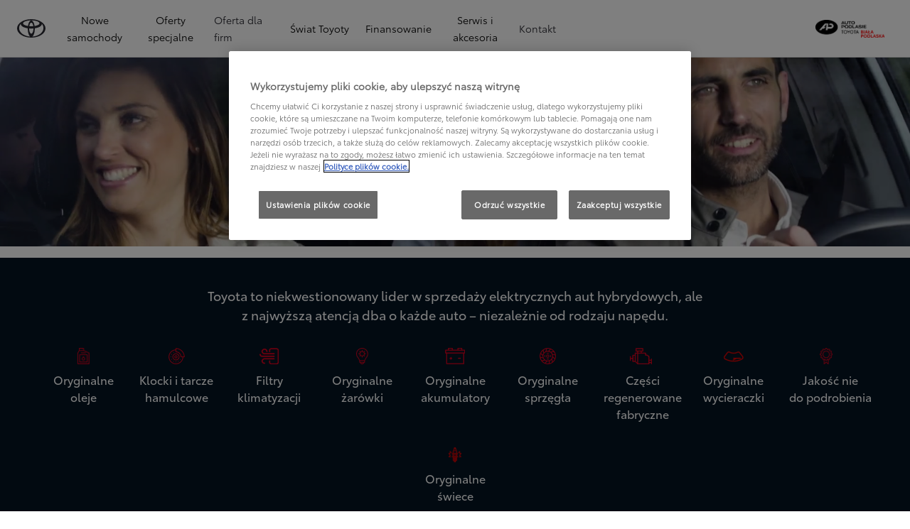

--- FILE ---
content_type: text/html;charset=utf-8
request_url: https://toyota-bialapodlaska.com.pl/serwis-i-akcesoria/oryginalne-czesci
body_size: 50708
content:
<!DOCTYPE HTML>
<html class="dxp dxp-toyota" data-brand="toyota" data-country="pl" dir="ltr" lang="pl">
<head data-ssdv3="True" data-ssdv3-lp-js="True"><script>// SSDv3
// Define dataLayer and the gtag function. 
  window.dataLayer = window.dataLayer || []; 
  function gtag(){dataLayer.push(arguments);} 
 
gtag('consent', 'default', {
    ad_storage: "denied",
    analytics_storage: "denied",
    functionality_storage: "denied",
    personalization_storage: "denied",
    security_storage: "denied",
    ad_user_data: "denied",
    ad_personalization: "denied",
    'wait_for_update': 500
});
</script><!-- Google Tag Manager -->
<script>(function(w,d,s,l,i){w[l]=w[l]||[];w[l].push({'gtm.start':
new Date().getTime(),event:'gtm.js'});var f=d.getElementsByTagName(s)[0],
j=d.createElement(s),dl=l!='dataLayer'?'&l='+l:'';j.async=true;j.src=
'https://www.googletagmanager.com/gtm.js?id='+i+dl;f.parentNode.insertBefore(j,f);
})(window,document,'script','dataLayer','GTM-NWM93L7');</script>
<!-- End Google Tag Manager -->
<meta charset="utf-8"/>
<meta content="article" name="template"/>
<meta content="width=device-width, initial-scale=1" name="viewport"/>
<meta content="telephone=no" name="format-detection"/>
<meta content="max-image-preview:large" name="robots"/>
<script crossorigin="anonymous" data-enhancer-hash="" data-enhancer-version="" data-routing="evn=prod,tier=publish,ams=NV Toyota Motor Europe" defer="defer" integrity="" src="https://rum.hlx.page/.rum/@adobe/helix-rum-js@%5E2/dist/micro.js" type="text/javascript"></script>
<link href="https://scene7.toyota.eu/" rel="preconnect"/>
<link href="https://cdn.cookielaw.org/" rel="preconnect"/><script src="https://cdn.cookielaw.org/consent/018e141b-a824-7d4c-8fd1-59a027c4f8c1/OtAutoBlock.js" type="text/javascript"></script><script charset="UTF-8" data-domain-script="018e141b-a824-7d4c-8fd1-59a027c4f8c1" src="https://cdn.cookielaw.org/scripttemplates/otSDKStub.js" type="text/javascript"></script>
<script type="text/javascript">
            function OptanonWrapper() { }
        </script>
<!--Requires to be empty-->
<title data-original="Toyota | Oryginalne części zamienne w Serwisie Toyoty">Toyota Biała Podlaska - Toyota | Oryginalne części zamienne w Serwisie Toyoty</title>
<meta content="https://toyota-bialapodlaska.com.pl/serwis-i-akcesoria/oryginalne-czesci" property="og:url"/>
<meta content="Toyota | Oryginalne części zamienne w Serwisie Toyoty" property="og:title"/>
<meta content="Wybieraj oryginalne części zamienne Toyoty. Są one idealnie dostosowane do specyfiki Twojego auta i wyprodukowane zgodnie z normami jakościowymi koncernu." property="og:description"/>
<meta content="Toyota Biała Podlaska" property="og:site_name"/>
<meta content="Wybieraj oryginalne części zamienne Toyoty. Są one idealnie dostosowane do specyfiki Twojego auta i wyprodukowane zgodnie z normami jakościowymi koncernu." name="description"/>
<link href="https://toyota-bialapodlaska.com.pl/serwis-i-akcesoria/oryginalne-czesci" rel="canonical"/>
<meta content="website" property="og:type"/>
<meta content="pl_PL" property="og:locale"/>
<meta content="summary_large_image" name="twitter:card"/>
<meta content="Toyota | Oryginalne części zamienne w Serwisie Toyoty" name="twitter:title"/>
<meta content="Wybieraj oryginalne części zamienne Toyoty. Są one idealnie dostosowane do specyfiki Twojego auta i wyprodukowane zgodnie z normami jakościowymi koncernu." name="twitter:description"/>
<script type="application/ld+json">{
  "@context": "http://schema.org",
  "@type": "Organization",
  "name": "Toyota Polska",
  "url": "https://toyota-bialapodlaska.com.pl",
  "logo": "https://toyota-bialapodlaska.com.pl/content/dam/logos/large-logo-toyota.jpeg",
  "sameAs": [
    "https://www.facebook.com/ToyotaPolska",
    "https://www.youtube.com/ToyotaPolska",
    "https://www.linkedin.com/company/toyota-motor-poland",
    "https://www.instagram.com/toyota.polska/"
  ],
  "contactPoint": {
    "@type": "ContactPoint",
    "email": "klient@toyota.pl",
    "telephone": "+48224490500",
    "contactType": "customer support",
    "areaServed": "pl"
  }
}</script>
<script type="application/ld+json">
            {
  "@context": "http://schema.org",
  "@type": "Article",
  "headline": "Oryginalne części",
  "datePublished": "Fri Jan 02 08:42:52 UTC 2026",
  "author": "Toyota Polska",
  "publisher": {
    "@type": "Organization",
    "logo": "https://toyota-bialapodlaska.com.pl/content/dam/logos/large-logo-toyota.jpeg",
    "name": "Toyota Polska"
  },
  "dateModified": "Fri Jan 02 08:42:52 UTC 2026",
  "image": "https://toyota-bialapodlaska.com.pl"
}
        </script>
<script type="application/ld+json">
            {
                "@context": "http://schema.org",
                "@type": "BreadcrumbList",
                "itemListElement": [{"@type":"ListItem","position":1,"name":"Przeglądy, diagnostyka, naprawy | autoryzowany serwis toyota","item":"https://toyota-bialapodlaska.com.pl/serwis-i-akcesoria"},{"@type":"ListItem","position":2,"name":"Toyota | oryginalne części zamienne w serwisie toyoty","item":"https://toyota-bialapodlaska.com.pl/serwis-i-akcesoria/oryginalne-czesci"}]
            }
        </script>
<link href="/etc.clientlibs/dnb/clientlibs/clientlib-toyota.min.a92741759a82f0edf62d349cc913cef9.css" rel="stylesheet" type="text/css"/>
<link href="/etc.clientlibs/dxp/clientlibs/clientlib-toyota.min.ab48ec56713fd01f9a2709e9a8c87c86.css" rel="stylesheet" type="text/css"/>
<link href="/etc.clientlibs/qt/clientlibs/clientlib-toyota.min.968d52237156ad3d46cce9e7fd450425.css" rel="stylesheet" type="text/css"/>
<link href="/etc.clientlibs/retailers/clientlibs/clientlib-toyota.min.999345d3482ba78dc3d9456c04bdef98.css" rel="stylesheet" type="text/css"/>
<!-- DXP-11832 temp return to old functionality - permanent fix to be added-->
<script data-ot-ignore="" src="/etc.clientlibs/clientlibs/granite/jquery.min.3e24d4d067ac58228b5004abb50344ef.js"></script>
<script data-ot-ignore="" src="/etc.clientlibs/clientlibs/granite/utils.min.899004cc02c33efc1f6694b1aee587fd.js"></script>
<script data-ot-ignore="" src="/var/dxp/scripts/requirees.js?version=1027"></script>
<link href="/etc.clientlibs/dxp-frontend-core/clientlibs/clientlib-toyota/resources/images/favicons/apple-touch-icon.png" rel="apple-touch-icon" sizes="180x180"/>
<link href="/etc.clientlibs/dxp-frontend-core/clientlibs/clientlib-toyota/resources/images/favicons/favicon-32x32.png" rel="icon" sizes="32x32" type="image/png"/>
<link href="/etc.clientlibs/dxp-frontend-core/clientlibs/clientlib-toyota/resources/images/favicons/favicon-16x16.png" rel="icon" sizes="16x16" type="image/png"/>
<link color="#5bbad5" href="/etc.clientlibs/dxp-frontend-core/clientlibs/clientlib-toyota/resources/images/favicons/safari-pinned-tab.svg" rel="mask-icon"/>
<meta content="#da532c" name="msapplication-TileColor"/>
<meta content="#ffffff" name="theme-color"/>
<script>
            if (!window.dxp) { window.dxp = {}; }
            if (!window.dxp.settings) { window.dxp.settings = {}; }
            window.dxp = {"settings":{"mapsUseMapboxSBS":"true","ssoRecaptchaKey":"6LcIX-MfAAAAAE522Esji4SIFAM1l_mKlReE5l1t","osbHCaptchaKey":"e1907470-bb1a-4c18-8e50-20964bb02170","secondaryCurrencyCode":"","c2GatewayBaseUrl":"https://c1-apigateway-p1-uc.toyota-europe.com","t1ClientEncapsulatedStylesUrl":"https://cp-common.toyota-europe.com/cp-client/styles/T1-style-extended-encapsulated.css","ssoBaseUrl":"https://cp-toyota.toyota-europe.com/cp-toyota-sso","cpServices":"https://cp-services.toyota-europe.com","mapboxToken":"pk.eyJ1IjoidG95b3RhbW90b3JldXJvcGUtd2ViIiwiYSI6ImNrMnlwZXhxYzA5bzQzY29tZW1mM3k2c2MifQ.OFeUyBuJr_jRjNiTB-F3DA","t1LegacyCssPath":"/cp-client/styles/T1-style-extended-encapsulated.css","cpCartItems":"/api/users/{uuid}/cart","otWhitelisted":"clientlibs/|/libs/dam/|/dxp-webcarconfig.toyota-europe.com/js/|/cp-toyota-sso/|/var/dxp/scripts/libs/react","ssoUseMicroService":"true","portalBaseUrl":"https://cp-toyota.toyota-europe.com","aceMigrationCpB2cAggrPrevHost":"cpb2csp.toyota-europe.com","losHost":"https://weblos.toyota-europe.com/","aemSchemaBaseUrl":"https://cp-common.toyota-europe.com","enableP":"true","orCheckoutFilterByServices":"OnlineRetailing","c1SupraBaseUrl":"","osbB2cAggrHost":"https://osb-b2c-aggregator.toyota-europe.com","customerPortal":"/customer/portal","orBaseUrl":"https://d3uadybk7v8gu7.cloudfront.net","osbBaseUrl":"https://d1ljsy1hgbcg4x.cloudfront.net/b2c-ui","cpVehicleItems":"/vehicle/user/{uuid}/vehicles?services=uio&legacy=true","otpEnabled":"true","t1LegacyFrontendBaseUrl":"https://cp-common.toyota-europe.com","aceMigrationOsbB2cAggrHost":"https://osb-b2c-aggregator.toyota-europe.com","disableRecaptcha":"false","lastModified":"2025-12-16T12:42:59.154Z","cpB2cAggrHost":"cpb2cs.toyota-europe.com","ssoEnableSocialLogin":"false","ssoServiceUrl":"https://ssoms.toyota-europe.com","dDotDnaApi":"https://kong-proxy-aws.toyota-europe.com/dxp/forms/ddotdna","cpShoppingCartUrl":"/tme#/my-toyota/eStore/cart","enablePubhubForOwnerManuals":"true","downloadPdfBrochure":"/bin/api/dxp/pdf?tyCode=:configCode&country=:country&language=:language","iframeDomainWhiteList":"","commonPortalBaseUrl":"https://cp-common.toyota-europe.com","hideServicesDealerfinder":"false","cpUseMenuBuilderNav":"true","osbReCaptchaKey":"6LfzhjwUAAAAAMOHd0UU-ZNd45ssbeb9tRyxRu9e","ssoHCaptchaKey":"8cc6c238-eb36-49ae-9b10-f23446521f52","cpOrBaseUrl":"https://d3uadybk7v8gu7.cloudfront.net/customerportal/","ssoRecaptchaKeyInvisible":"6Lcf9hYlAAAAABCh8FWEjoo27nsquoGFC-zI05Kr","cpIsNewDashBoardEnabled":"true","cpUseDashboardSavedCars":"true","osbTridionBaseUrl":"https://dcoaaeoxsqbgx.cloudfront.net","useDealerfinderV2":"true","cpAppIDApple":"1020262732","c1ImagesHost":"//img-optimize.toyota-europe.com/","otpHost":"https://cp-otp.toyota-europe.com","cpCommonUrl":"https://cp-common.toyota-europe.com","aceMigrationCpB2cAggrHost":"cpb2cs.toyota-europe.com","c1GatewayBaseUrl":"https://c1-apigateway-p1.toyota-europe.com","ssoAutoRedirectCustomerPortalExceptions":"/online-service-booking;/recall;/toyota-more;/rezerwacja-serwisu-online;/online-service-appointment","captchaType":"hcaptcha","cpBaseUrl":"https://d21f9zpntjvs3z.cloudfront.net","crossOriginScripttagExclusions":"toyota-europe.com|cloudfront.net|toyota-fs.com|toyota.finance.makolab.com|tmoref.api.toyota.pl|tmoref.api.toyota.pl/app","osbB2bAggrHost":"https://osb-b2b-aggregator.toyota-europe.com","dealerfinderDefaultHash":"#/publish/my_toyota_my_dealers/dealercount=12/initial-dealer-tiles-count=90/show-not-matching-services=false/isdynamicmap=true/isdealerrating=false/is-prefill-preferred-dealer=false/tiles-layout=xl/search-layout=inline/distance-unit=km/show-results-on-page-load=true","ssoRedesignBaseUrl":"https://cp-common.toyota-europe.com/cp-ui-sso","aceMigrationOsbB2bAggrHost":"https://osb-b2b-aggregator.toyota-europe.com","orFiltersResultPage":"/new-cars","showPrice":"true","recallCheckerUrl":"/owners/maintenance-services/recall","cpAppIDAndroid":"com.touaregs.toyota","aceKongBaseUrl":"https://kong-proxy-intranet.toyota-europe.com/","useI18nFallback":"false","currencyCode":"PLN","brand":"toyota","cardbImageHost":"//t1-carassets.toyota-europe.com/","CCISServer":"//images.toyota-europe.com","CCISHost":"//images.toyota-europe.com/pl","checkoutFinanceEsalesHost":"https://amd.esales.toyota-fs.com","environment":"production","isFragment":"false","isProduction":"true","loadSaveHost":"//ccsave.toyota-europe.com/config","loadSaveServer":"//ccsave.toyota-europe.com/","carconfigUrlWebsite":"","country":"pl","fullCountry":"poland","dealer":{"mapBoxToken":"pk.eyJ1IjoidG95b3RhbW90b3JldXJvcGUtd2ViIiwiYSI6ImNrNmtpY2R1YTA0YW8zb2xzMzNkaDNxaTMifQ.LHbDy1LeUYXAgS7FJG-VOQ","dealerApi":"https://kong-proxy-intranet.toyota-europe.com/dxp/dealers/api/","alternativeCountry":"","enableApproximate":false,"distanceUnit":"km","extraCountries":"","hideDealerNumbers":false,"hideServicesDealerfinder":false,"limitSearchDistance":"70","searchResultCount":20,"showCountryPolygons":true,"showMyLocationPin":true,"findDealerLabel":"Znajdź Salon i Serwis Toyoty","searchPlaceholderLabel":"Szukaj wg kodu, miasta","searchByLocationLabel":"Kod pocztowy lub miasto","searchByDealerName":"Nazwa dilera","useMyCurrentLocationLabel":"Chcę, żeby przeglądarka sama określiła lokalizację.","filterLabel":"Filtruj wyniki","updateLabel":"Wyszukaj dilera","retailerInformationLabel":"Dane kontaktowe","servicesAndOpeningHoursLabel":"Godziny otwarcia","getDirectionsLabel":"Pobierz trasę","saveToMyToyotaLabel":"Wybierz dilera","selectDealerLabel":"Wybierz dilera","showMoreLabel":"Pokaż więcej","moreInformationLabel":"Więcej informacji","lessInformationLabel":"Mniej informacji","retailerDoesNotAcceptOnlineBookingLabel":"Sprzedawca nie akceptuje rezerwacji online","telLabel":"Telefon","faxLabel":"Fax","whatsappLabel":"WhatsApp","noLocationsFoundMessage":"Nie odnaleziono pozycji :(","noDealerFoundMessage":"Nie odnaleziono Salonu Toyoty :(","searchKeywordTooShortMessage":"Wyszukiwana fraza jest zbyt krótka"},"flexibility":{"currencyMultiplier":0.0,"swopPrices":false,"dualCurrencyEnable":false},"ecoLabelpopup":{},"legalbanner":{"title":"Short disclaimer","image":{}},"T1ImagesServer":"https://img-optimize.toyota-europe.com/","kongBaseUrl":"https://kong-proxy-intranet.toyota-europe.com/"},"config":{},"labels":{"disclaimerNedc":"NEDC disclaimer","uscNonApproved":"Non-approved","readLess":"Czytaj mniej","ariaSliderMaxValue":"max value: {value}","quotes":"Informacje prawne","uscManufacturerWarrantyValidUntil":"Valid until: {value}","uscManufacturerWarrantyKmLimit":"KM Limit: {value}","disclaimerWLTP":"Informacje dotyczące cyklu WLTP","uscPrivatelySold":"Privately sold","multipleEngineOptions":"Opcje silnika","ariaSliderMaxValueTitleLabel":"Slider {value} maximum","edit":"edytuj","uscApproved":"Approved","dualCurrencyDisclaimer":"Dual currency rate: {value}","viewAll":"wyświetl wszystko","hybrid":"Hybrid","petrol":"Petrol","genericOrErrorTitle":"Oops, something went wrong and we couldn’t process your request.","tyreInfoTrue":"dostępne","forms.searchNoResults":"Brak wyników wyszukiwania","validFromUntilDate":"Obowiązuje od do","ariaSliderMinValueTitleLabel":"Slider {value} minimum","validFromDate":"Obowiązuje od  ","lastModified":"2025-05-27T12:03:25.395Z","uscManufacturerWarrantyNone":"None","disclaimerNEDC":"Informacje dotyczące cyklu NEDC ","hybridAvailable":"RÓWNIEŻ HYBRID","diesel":"Diesel","submit":"Zatwierdź","uscUsedCashPriceFormat":"%s","ariaToggleEtaTooltip":"Toggle ETA Tooltip","uscManufacturerWarrantyExpired":"Expired","mildHybrid":"Mild hybrid","genericOrErrorSubtitle":"We are working to fix this issue as soon as possible. Please refresh the page now or try again later.","readMore":"Czytaj więcej","disclaimerCorrelatedNedc":"CorrelatedNEDC disclaimer","ariaSliderMinValue":"min value: {value}","close":"Zamknij","uscManufacturerWarrantyUnspecified":"Unspecified","Enter Dealer":"","tyreInfoFalse":"niedostępne","fuelCell":"Hydrogen Electric","uscCashPriceFormat":"%s","more":"więcej","electric":"Electric","selectOff":"wyłącz","uscSpecLabelYes":"Yes","uscExclVatCashPriceFormat":"%s ex.&nbsp;VAT","uscSpecLabelNo":"No","disclaimerCorrelatedNEDC":"CorrelatedNEDC disclaimer","plugin":"Plug-In Hybrid","printPrintedOn":"Wygenerowano ","disclaimerWltp":"Podane wartości zużycia paliwa i emisja CO₂ zostały zmierzone zgodnie z metodą badawczą WLTP określoną w Rozporządzeniu (UE) 2017/1151. Na faktyczne zużycie paliwa i emisję CO₂ wpływa sposób prowadzenia pojazdu oraz inne czynniki (takie jak warunki drogowe, natężenie ruchu, stan pojazdu, ciśnienie w oponach, zainstalowane wyposażenie, obciążenie, liczba pasażerów itp.). Zestawienie zużycia paliwa i emisji CO₂ zawierające dane wszystkich nowych samochodów osobowych jest dostępne nieodpłatnie w każdym punkcie sprzedaży pojazdów. Informacje o działaniach dotyczących odzysku i recyklingu samochodów wycofanych z eksploatacji: www.toyota.pl.","uscStockCashPriceFormat":"%s","selectOn":"włączone","dimensions":"Dimensions"}};
            window.dxp.settings.culture = {"name":"pl-PL","englishName":"Polish","nativeName":"polski","language":"pl","numberFormat":{"NaN":"nie jest liczbą","negativeInfinity":"-nieskończoność","positiveInfinity":"+nieskończoność","percent":{"pattern":["-n%","n%"],".":",",",":" "},"currency":{"pattern":["-n $","n $"],"decimals":0,"symbol":"zł","iso":"PLN",".":",",",":" "},".":",",",":" "},"calendars":{"standard":{"/":"-","firstDay":1,"days":{"names":["niedziela","poniedziałek","wtorek","środa","czwartek","piątek","sobota"],"namesAbbr":["niedz.","pon.","wt.","śr.","czw.","pt.","sob."],"namesShort":["N","Pn","Wt","Śr","Cz","Pt","So"]},"months":{"names":["styczeń","luty","marzec","kwiecień","maj","czerwiec","lipiec","sierpień","wrzesień","październik","listopad","grudzień",""],"namesAbbr":["sty","lut","mar","kwi","maj","cze","lip","sie","wrz","paź","lis","gru",""]},"monthsGenitive":{"names":["stycznia","lutego","marca","kwietnia","maja","czerwca","lipca","sierpnia","września","października","listopada","grudnia",""],"namesAbbr":["sty","lut","mar","kwi","maj","cze","lip","sie","wrz","paź","lis","gru",""]},"AM":null,"PM":null,"patterns":{"d":"yyyy-MM-dd","D":"d MMMM yyyy","t":"HH:mm","T":"HH:mm:ss","f":"d MMMM yyyy HH:mm","F":"d MMMM yyyy HH:mm:ss","M":"d MMMM","Y":"MMMM yyyy"}}}};
            window.dxp.settings.language = "pl";
            window.dxp.settings.country = "pl";
            window.dxp.settings.brand = "toyota";
            window.dxp.settings.forms = {};

            if (!window.T1) { window.T1 = {}; }
            window.T1.settings = window.dxp.settings;
            window.T1.labels = window.dxp.labels;
            if ("true" !== "true") {
                window.L1 = window.T1;
            }
        </script>
<script crossorigin="anonymous" data-ot-ignore="" src="/etc.clientlibs/dxp/clientlibs/clientlib-dependencies.min.961844e05a76c364a0525b0f52801cc9.js" type="text/javascript"></script>
<style>
            #model-results-main  article [data-url] [class^="ModelResultPriceStyles__MonthlyWrapper"] > div > span {
font-weight: 700 !important;
font-size: 16px;
}

.text-red-service {
  color: #FF0022;
  font-family: 'Toyota Semibold', Arial, Helvetica, sans-serif;
}
        </style>
<style>
    microfrontend-error {
        display: flex;
    }
</style>
<style id="microfrontend-error-style">
    .error-banner {
        border: 1px solid #f5d0d0;
        background: linear-gradient(to right, #fff5f5, #fff7f7);
        border-radius: 8px;
        padding: 20px 20px 3px;
        margin: 20px 0;
        width: 100%;
        max-width: 100%;
        overflow: hidden;
        box-shadow: 0 2px 4px rgba(0, 0, 0, 0.05);
        text-align: left;
    }

    .error-banner button {
        all: unset;
    }

    .error-header {
        display: flex;
        align-items: flex-start;
        justify-content: space-between;
        gap: 12px;
        margin-bottom: 12px;
    }

    .error-icon-container {
        display: flex;
        flex-grow: 1;
        justify-content: center;
        align-items: center;
        gap: 12px;
    }

    .error-icon {
        color: #e53e3e;
        margin-top: 2px;
        flex-shrink: 0;
    }

    .error-title {
        flex-grow: 1;
        color: #c53030;
        font-weight: 600;
        font-size: 22px;
        margin: 0;
        line-height: 1.2;
    }

    .technical-title {
        display: block;
        color: #c53030;
        font-size: 14px;
        font-family: monospace;
        margin: 6px 0 8px 0;
        padding: 4px 8px;
        padding-left: 32px;
    }

    .error-subtitle {
        color: #c53030;
        font-size: 14px;
        font-weight: 500;
        margin: 8px 0 4px 0;
    }

    .error-description {
        color: #c53030;
        font-size: 14px;
        line-height: 1.5;
        margin: 12px 0;
        padding-left: 32px;
    }

    .error-metadata {
        margin-top: 8px;
        padding-left: 32px;
    }

    .metadata-title {
        font-size: 12px;
        text-transform: uppercase;
        letter-spacing: 0.05em;
        color: #c53030;
        font-weight: 500;
        margin-bottom: 8px;
    }

    .metadata-content {
        background-color: rgba(254, 215, 215, 0.8);
        padding: 12px;
        border-radius: 6px;
        font-family: monospace;
        font-size: 12px;
        overflow-x: auto;
        border: 1px solid rgba(254, 178, 178, 0.8);
    }

    .metadata-item {
        display: flex;
        margin-bottom: 6px;
    }

    .metadata-item:last-child {
        margin-bottom: 0;
    }

    .metadata-key {
        font-weight: 600;
        min-width: 120px;
        color: #c53030;
    }

    .metadata-value {
        color: #742a2a;
    }

    .stacktrace-content {
        white-space: pre;
        color: #742a2a;
    }

    .backoffice-caption {
        margin-top: 3px;
        font-size: 12px;
        color: #718096;
        font-style: italic;
        padding-top: 8px;
        display: flex;
        align-items: center;
        justify-content: center;
    }

    .error-banner .toggle-details {
        font-style: italic;
        font-size: 12px;
        color: #742a2a;
        text-decoration: underline;
        cursor: pointer;
    }

    .backoffice-badge {
        padding: 2px 8px;
        border-radius: 9999px;
        font-size: 10px;
        text-transform: uppercase;
        letter-spacing: 0.1em;
        font-weight: 500;
    }

    .collapsible {
        transition: max-height 500ms ease-in-out;
        max-height: 0px;
        overflow: hidden;
    }

    .collapsible.open {
        max-height: fit-content;
    }
</style>
<script>

    const sheet = new CSSStyleSheet();
    const styleScript = document.querySelector("#microfrontend-error-style");
    sheet.replaceSync(styleScript.innerHTML);
    styleScript.remove();

    class MicrofrontendError extends HTMLElement {
        static get observedAttributes() {
            return ['title', 'description', 'technical-title', 'metadata', 'default-open'];
        }

        constructor() {
            super();
            const shadowRoot = this.attachShadow({ mode: 'open' });
            shadowRoot.adoptedStyleSheets.push(sheet);
        }

        connectedCallback() {
            this.getAttribute('default-open') === 'true' ? this.open = true : this.open = false;
            this.render();
        }

        attributeChangedCallback(name, oldValue, newValue) {
            this.render();
        }

        getMetadataHtml() {
            try {
                const metadata = JSON.parse(this.getAttribute('metadata') ?? '{}');

                if (Object.keys(metadata).length === 0) {
                    return '';
                }

                return Object.entries(metadata).map(([key, value], index) => {
                    const isNotLast = index !== Object.entries(metadata).length - 1;

                    return `<div class="metadata-item" style="margin-bottom: ${isNotLast ? '6px' : '0px'}">
                        <span class="metadata-key">${key}:</span>
                        <span class="metadata-value">${value}</span>
                    </div>`;
                }).join("");
            } catch (e) {
                console.debug("Unable to parse metadata", e);
                return '';
            }
        }

        getDescriptionHtml() {
            const description = this.getAttribute('description');

            return description ? "<div class=\"error-description\">" + description.replaceAll('\\n', "<br>") + "</div>" : "";
        }

        getTechnicalTitleHtml() {
            const technicalTitle = this.getAttribute('technical-title');

            if (!technicalTitle) {
                return '';
            }

            return `<div class="technical-title">Error: ` + technicalTitle + `</div>`;
        }

        render() {
            const title = this.getAttribute('title') || "Undefined title";
            const metadata = this.getMetadataHtml();
            const stacktrace = this.getAttribute("stacktrace");

            this.shadowRoot.innerHTML = `
                <div class="error-banner">
                    <div class="error-header">
                        <div class="error-icon-container">
                            <svg class="error-icon" xmlns="http://www.w3.org/2000/svg" width="24" height="24" viewBox="0 0 24 24" fill="none" stroke="currentColor" stroke-width="2" stroke-linecap="round" stroke-linejoin="round"><circle cx="12" cy="12" r="10"/><line x1="12" x2="12" y1="8" y2="12"/><line x1="12" x2="12.01" y1="16" y2="16"/></svg>
                            <h4 class="error-title">${title}</h4>
                            <button class="toggle-details">Toggle details</button>
                        </div>
                    </div>
                    <div class="collapsible ${this.open ? ' open' : ''}">`
                        + this.getTechnicalTitleHtml()
                        + this.getDescriptionHtml()
                         + (metadata ? `<div class="error-metadata">
                             <div class="metadata-title">Error Metadata</div>
                             <div class="metadata-content">` + metadata + "</div>"+
                        "</div>" : "")
                        + (stacktrace ? `<div class="error-metadata">
                              <div class="metadata-title">Stack Trace</div>
                              <div class="metadata-content stacktrace-content">`
                                + stacktrace.replaceAll('\\n', "<br>")
                              +`\n&lt;hidden stacktrace&gt;</div>
                            </div>` : '')
                    + `</div>
                    <div class="backoffice-caption">
                    <span class="backoffice-badge">this will only be showed in author mode, end user won't see this error</span>
                </div>
            </div>`;


            this.shadowRoot.querySelector("button.toggle-details").addEventListener("click", this.toggle.bind(this));
        }

        toggle() {
            this.open = !this.open;
            const collapsible = this.shadowRoot.querySelector(".collapsible");

            if (this.open) {
                if (!collapsible.className.includes("open")) {
                    collapsible.className += " open";
                }
            } else {
                collapsible.className = collapsible.className.split(/\s+/).filter(cls => cls !== 'open').join(" ");
            }
        }
    }

    customElements.define('microfrontend-error', MicrofrontendError);

</script>
<script src="/ssdv3_static/ssdv3.js" type="text/javascript"></script><link href="/ssdv3_static/ssdv3.css" rel="stylesheet"/><script src="/ssdv3_static/js/service_lp_menu.js" type="text/javascript"></script></head>
<body class="article page basicpage" data-dealer-id="163" data-dealer-internal-site-id="79" data-dealer-market="PL" data-dealer-type-id="1" data-dealer-uuid="bce3462b-4915-4209-a1c8-73adf9c71e0c">
<div class="cmp-btn btn-primary skip-to-main-content">
<a aria-label="" class="btn-text skip-to-main-content-link" data-gt-componentgroup="content" data-gt-componentname="button" data-gt-label="Przejdź do głównej zawartości" data-gt-name="ctaevent" href="#Przejdź-do-głównej-zawartości" target="_self">
<span class="btn-text l-cta-text">Przejdź do głównej zawartości
                    
                </span>
<span class="sr-only"> (Press Enter)</span>
</a>
</div>
<!-- Tagging data layer object -->
<script>
            window.tngaDataLayer = {};
            window.tngaDataLayer.page = {"sectionlv1":"owners","sectionlv2":"oryginalne-czesci","sectionlv3":"","language":"pl","category":"content","subCategory":"article"};
            window.tngaDataLayer.page.versions = {"aem-release": "0.164.3-RELEASE"};
            window.tngaDataLayer.product = [{}];
            window.tngaDataLayer.dsmMetadata = {};
            var userProfile = localStorage["com.toyota.tme.user.customerProfile"];
            window.tngaDataLayer.userinfo = {"status": "loggedoff"};
            if(userProfile){
                window.tngaDataLayer.userinfo = {
                    "status": "loggedin",
                    "userId": (JSON.parse(userProfile) || {}).uuid
                };
            }
        </script>
<!-- Google Tag Manager -->
<!-- End Google Tag Manager -->
<header class="header dxp-header position-fixed bg-white w-100">
<nav aria-label="Podstawowa nawigacja" class="primary-navigation container-fluid d-flex justify-content-xl-between align-items-center w-100" data-gt-componentgroup="header" data-gt-componentname="primary-navigation" data-gt-name="navevent" id="cmp-top-navigation" role="navigation">
<div class="primary-navigation__left-hand align-items-center d-flex px-0">
<div class="brand-logo-wrapper align-items-center d-flex mr-4 hide-when-mobile-menu-opened">
<a aria-label="Przejdź do strony głównej" class="brand-logo" data-gt-action="click-logo" data-gt-label="https://toyota-bialapodlaska.com.pl" href="https://toyota-bialapodlaska.com.pl">
</a>
</div>
<div class="primary-navigation__mobile-header d-none justify-content-between search position-fixed w-100 bg-white">
<div class="selected-menu js-selected-mobile-menu d-xl-none align-items-center">
<button class="primary-navigation__mobile-header__back-menu js-selected-menu-back-btn" data-gt-action="click-back" data-gt-label="level2">
<i aria-hidden="true" class="dxp-icon icon-Chevron_Left-small"></i>
<span class="sr-only">Kliknij, aby powrócić do poprzedniego menu</span>
</button>
<span class="js-selected-item"></span>
</div>
<div class="primary-navigation__mobile-header__search-wrapper" style="display: none;">
<div class="cmp-searchicon cmp-searchicon-v2">
<button aria-controls="searchOverlayId" aria-expanded="false" aria-haspopup="dialog" aria-label="Wyszukaj" class="cmp-searchicon-search cmp-btn l-listItem-text d-flex align-items-center" type="button">
<i aria-hidden="true" class="m-0 dxp-icon icon-Search-small"></i>
</button>
<div aria-hidden="true" aria-label="Wyszukaj" aria-modal="true" class="d-none cmp-searchicon-overlay position-fixed" data-test-id="searchOverLayer" role="dialog">
<div>
<div class="cmp-searchicon-container cmp-searchicon-container-v2 d-flex col-12" data-is-rtl="false">
<div class="row brand-logo mx-4 d-none d-lg-block mt-4"></div>
<div class="col-6 d-none d-lg-inline-block"></div>
<div class="row flex-grow-1 d-flex flex-column">
<div class="d-flex">
<div class="search-box-container">
<div class="search-box" role="search">
<button class="cmp-search-input-search-icon" type="button">
<i aria-hidden="true" class="dxp-icon icon-Search-small"></i>
<span class="sr-only">
                                    Click to search
                                </span>
</button>
<input aria-label="Szukaj" class="cmp-search-input l-sub-micro-text" id="search-input-primarynavigation_1d932214-f69d-45bb-a33d-d45d79534039" placeholder="Wprowadź wyszukiwany tekst" role="searchbox" type="search"/>
<label class="sr-only" for="search-input-primarynavigation_1d932214-f69d-45bb-a33d-d45d79534039">
                                Wprowadź wyszukiwany tekst
                            </label>
<button class="cmp-control control-reset invisible" type="reset">
<i aria-hidden="true" class="dxp-icon icon-Close-small"></i>
<span class="sr-only">
                                    Clear search phrase
                                </span>
</button>
</div>
</div>
<button class="search-button col-auto align-self-center align-items-center px-4">
<span class="cmp-searchicon-cancel t-milli-text">
                          Anuluj
                        </span>
</button>
</div>
<div class="search-results d-none mt-4" data-root="/content/toyota/poland/pl/owners/oryginalne-czesci" data-search-results-page="https://toyota-bialapodlaska.com.pl/wynik-wyszukiwania" data-test-id="searchSuggestion" role="listbox">
</div>
</div>
</div>
</div>
</div>
</div>
</div>
<button class="js-toggle-mobile-menu js-close-mobile-menu primary-navigation__mobile-header__close-menu primary-navigation__icon--left" data-gt-action="close-menu" data-gt-label="$navigationLevel">
<i aria-hidden="" class="dxp-icon icon-Close-small"></i>
<span class="sr-only">Close mobile menu</span>
</button>
</div>
<div class="primary-navigation__first-level d-flex flex-column flex-grow-1 justify-content-between">
<ul class="primary-navigation__first-level__links list-unstyled mb-0 p-0 d-none d-xl-flex">
<li class="primarynavigationitem primary-navigation__dxp-mega-menu">
<button aria-haspopup="" class="main-nav-link l-listItem-text d-flex justify-content-between align-items-center position-relative js-has-children" data-gt-action="click-navigation" data-gt-label="[]" href="#" target="mega_menu" type="button">
                    Nowe samochody

                    
                        <i class="dxp-icon d-xl-none icon-chevron-mobile icon-Chevron_Right-small">
</i>
</button>
<div aria-expanded="false" aria-hidden="true" class="primary-navigation__second-level position-fixed d-xl-none vw-100 bg-white">
<div class="mobile-menu justify-content-between d-flex d-xl-none close-bar position-fixed w-100">
<button aria-label="Close menu" data-gt-action="close-menu" data-gt-label="$navigationLevel">
<i aria-hidden="" class="dxp-icon icon-Close-small"></i>
</button>
</div>
<div data-react-component="megaMenu" data-react-props='{"megaMenuPath":"/bin/api/dxp/megamenu.toyota.poland.pl.L2NvbnRlbnQvdG95b3RhL3BvbGFuZC9wbC9oZWFkZXItYW5kLWZvb3Rlci12Mg==.json","dictionary":{"all":"Wszystkie kategorie","megaMenuA11yRadioGroupCarTypesLabel":"megaMenuA11yRadioGroupCarTypesLabel","buyOnline":"Buy Online","availableToBuyOnline":"Available to buy online","totalPrice":"Total Price","navigationA11ySelectFilter":"Filtr wyboru nawigacji","opensInNewWindow":"Opens in new window","electric":"Electric","allElectric":"All Electric","licenseFee":"License fee","orLease":"Or lease","hideFinanceTooltip":false,"a11yGoTo":"Przejdź do","legalText":"Legal Text","hybrid":"Hybryda","legalbanner":{"title":"Short disclaimer"},"month":"Month","a11yReadMoreAbout":"Dowiedz się więcej","preOrder":"PreOrder","from":"Od","chooseYourCategory":"Choose Your Category","closeMobileMenu":"Close mobile menu"}}'>
<div class="skeleton-container">
<div class="mega-menu-skeleton menu-content">
<div class="mega-menu-skeleton__filters skeleton-item"></div>
<div class="mega-menu-skeleton__div d-flex flex-column flex-xl-row">
<div class="mega-menu-skeleton__car-list cards skeleton-item"></div>
<div class="mega-menu-skeleton__promoted-section promoted skeleton-item"></div>
</div>
</div>
</div>
<div class="megaMenu-links">
<div class="dxp-mega-menu__car-list">
<a class="dxp-mega-menu__card dxp-mega-menu__card-promo position-relative" data-gt-action="click-promo-card" data-gt-componentgroup="header" data-gt-componentname="primary-navigation" data-gt-label="Aygo X" data-gt-name="navevent" href="https://toyota-bialapodlaska.com.pl/nowe-samochody/aygo-x-2025">Aygo X</a>
<a class="dxp-mega-menu__card dxp-mega-menu__card-promo position-relative" data-gt-action="click-promo-card" data-gt-componentgroup="header" data-gt-componentname="primary-navigation" data-gt-label="Nowe Aygo X" data-gt-name="navevent" href="https://toyota-bialapodlaska.com.pl/nowe-samochody/nowe-aygo-x">Nowe Aygo X</a>
<a class="dxp-mega-menu__card dxp-mega-menu__card-promo position-relative" data-gt-action="click-promo-card" data-gt-componentgroup="header" data-gt-componentname="primary-navigation" data-gt-label="Yaris" data-gt-name="navevent" href="https://toyota-bialapodlaska.com.pl/nowe-samochody/yaris">Yaris</a>
<a class="dxp-mega-menu__card dxp-mega-menu__card-promo position-relative" data-gt-action="click-promo-card" data-gt-componentgroup="header" data-gt-componentname="primary-navigation" data-gt-label="GR Yaris" data-gt-name="navevent" href="https://toyota-bialapodlaska.com.pl/nowe-samochody/gr-yaris">GR Yaris</a>
<a class="dxp-mega-menu__card dxp-mega-menu__card-promo position-relative" data-gt-action="click-promo-card" data-gt-componentgroup="header" data-gt-componentname="primary-navigation" data-gt-label="Yaris Cross" data-gt-name="navevent" href="https://toyota-bialapodlaska.com.pl/nowe-samochody/yaris-cross">Yaris Cross</a>
<a class="dxp-mega-menu__card dxp-mega-menu__card-promo position-relative" data-gt-action="click-promo-card" data-gt-componentgroup="header" data-gt-componentname="primary-navigation" data-gt-label="Corolla Hatchback" data-gt-name="navevent" href="https://toyota-bialapodlaska.com.pl/nowe-samochody/corolla-hatchback">Corolla Hatchback</a>
<a class="dxp-mega-menu__card dxp-mega-menu__card-promo position-relative" data-gt-action="click-promo-card" data-gt-componentgroup="header" data-gt-componentname="primary-navigation" data-gt-label="Corolla Sedan" data-gt-name="navevent" href="https://toyota-bialapodlaska.com.pl/nowe-samochody/corolla-sedan-gielda-toyoty">Corolla Sedan</a>
<a class="dxp-mega-menu__card dxp-mega-menu__card-promo position-relative" data-gt-action="click-promo-card" data-gt-componentgroup="header" data-gt-componentname="primary-navigation" data-gt-label="Corolla Sedan" data-gt-name="navevent" href="https://toyota-bialapodlaska.com.pl/nowe-samochody/corolla-sedan">Corolla Sedan</a>
<a class="dxp-mega-menu__card dxp-mega-menu__card-promo position-relative" data-gt-action="click-promo-card" data-gt-componentgroup="header" data-gt-componentname="primary-navigation" data-gt-label="Corolla TS Kombi" data-gt-name="navevent" href="https://toyota-bialapodlaska.com.pl/nowe-samochody/corolla-ts-kombi">Corolla TS Kombi</a>
<a class="dxp-mega-menu__card dxp-mega-menu__card-promo position-relative" data-gt-action="click-promo-card" data-gt-componentgroup="header" data-gt-componentname="primary-navigation" data-gt-label="Nowa Corolla Cross" data-gt-name="navevent" href="https://toyota-bialapodlaska.com.pl/nowe-samochody/nowa-corolla-cross">Nowa Corolla Cross</a>
<a class="dxp-mega-menu__card dxp-mega-menu__card-promo position-relative" data-gt-action="click-promo-card" data-gt-componentgroup="header" data-gt-componentname="primary-navigation" data-gt-label="Toyota C-HR" data-gt-name="navevent" href="https://toyota-bialapodlaska.com.pl/nowe-samochody/toyota-c-hr">Toyota C-HR</a>
<a class="dxp-mega-menu__card dxp-mega-menu__card-promo position-relative" data-gt-action="click-promo-card" data-gt-componentgroup="header" data-gt-componentname="primary-navigation" data-gt-label="Toyota C-HR Plug-in" data-gt-name="navevent" href="https://toyota-bialapodlaska.com.pl/nowe-samochody/c-hr-plug-in">Toyota C-HR Plug-in</a>
<a class="dxp-mega-menu__card dxp-mega-menu__card-promo position-relative" data-gt-action="click-promo-card" data-gt-componentgroup="header" data-gt-componentname="primary-navigation" data-gt-label="Nowa Toyota C-HR+" data-gt-name="navevent" href="https://toyota-bialapodlaska.com.pl/nowe-samochody/wkrotce/toyota-c-hr-plus">Nowa Toyota C-HR+</a>
<a class="dxp-mega-menu__card dxp-mega-menu__card-promo position-relative" data-gt-action="click-promo-card" data-gt-componentgroup="header" data-gt-componentname="primary-navigation" data-gt-label="Nowa Toyota bZ4X" data-gt-name="navevent" href="https://toyota-bialapodlaska.com.pl/nowe-samochody/bz4x">Nowa Toyota bZ4X</a>
<a class="dxp-mega-menu__card dxp-mega-menu__card-promo position-relative" data-gt-action="click-promo-card" data-gt-componentgroup="header" data-gt-componentname="primary-navigation" data-gt-label="Nowa Toyota bZ4X Touring" data-gt-name="navevent" href="https://toyota-bialapodlaska.com.pl/nowe-samochody/wkrotce/bz4x-touring">Nowa Toyota bZ4X Touring</a>
<a class="dxp-mega-menu__card dxp-mega-menu__card-promo position-relative" data-gt-action="click-promo-card" data-gt-componentgroup="header" data-gt-componentname="primary-navigation" data-gt-label="Camry" data-gt-name="navevent" href="https://toyota-bialapodlaska.com.pl/nowe-samochody/nowa-camry">Camry</a>
<a class="dxp-mega-menu__card dxp-mega-menu__card-promo position-relative" data-gt-action="click-promo-card" data-gt-componentgroup="header" data-gt-componentname="primary-navigation" data-gt-label="Prius" data-gt-name="navevent" href="https://toyota-bialapodlaska.com.pl/nowe-samochody/prius-plugin">Prius</a>
<a class="dxp-mega-menu__card dxp-mega-menu__card-promo position-relative" data-gt-action="click-promo-card" data-gt-componentgroup="header" data-gt-componentname="primary-navigation" data-gt-label="Mirai" data-gt-name="navevent" href="https://toyota-bialapodlaska.com.pl/nowe-samochody/mirai">Mirai</a>
<a class="dxp-mega-menu__card dxp-mega-menu__card-promo position-relative" data-gt-action="click-promo-card" data-gt-componentgroup="header" data-gt-componentname="primary-navigation" data-gt-label="Nowy RAV4" data-gt-name="navevent" href="https://toyota-bialapodlaska.com.pl/nowe-samochody/rav4">Nowy RAV4</a>
<a class="dxp-mega-menu__card dxp-mega-menu__card-promo position-relative" data-gt-action="click-promo-card" data-gt-componentgroup="header" data-gt-componentname="primary-navigation" data-gt-label="Land Cruiser" data-gt-name="navevent" href="https://toyota-bialapodlaska.com.pl/nowe-samochody/land-cruiser">Land Cruiser</a>
<a class="dxp-mega-menu__card dxp-mega-menu__card-promo position-relative" data-gt-action="click-promo-card" data-gt-componentgroup="header" data-gt-componentname="primary-navigation" data-gt-label="Hilux" data-gt-name="navevent" href="https://toyota-bialapodlaska.com.pl/nowe-samochody/hilux">Hilux</a>
<a class="dxp-mega-menu__card dxp-mega-menu__card-promo position-relative" data-gt-action="click-promo-card" data-gt-componentgroup="header" data-gt-componentname="primary-navigation" data-gt-label="Nowy Hilux BEV" data-gt-name="navevent" href="https://toyota-bialapodlaska.com.pl/nowe-samochody/wkrotce/hilux-bev">Nowy Hilux BEV</a>
<a class="dxp-mega-menu__card dxp-mega-menu__card-promo position-relative" data-gt-action="click-promo-card" data-gt-componentgroup="header" data-gt-componentname="primary-navigation" data-gt-label="PROACE Max" data-gt-name="navevent" href="https://toyota-bialapodlaska.com.pl/nowe-samochody/wkrotce/proace-max">PROACE Max</a>
<a class="dxp-mega-menu__card dxp-mega-menu__card-promo position-relative" data-gt-action="click-promo-card" data-gt-componentgroup="header" data-gt-componentname="primary-navigation" data-gt-label="PROACE" data-gt-name="navevent" href="https://toyota-bialapodlaska.com.pl/nowe-samochody/proace">PROACE</a>
<a class="dxp-mega-menu__card dxp-mega-menu__card-promo position-relative" data-gt-action="click-promo-card" data-gt-componentgroup="header" data-gt-componentname="primary-navigation" data-gt-label="PROACE Verso" data-gt-name="navevent" href="https://toyota-bialapodlaska.com.pl/nowe-samochody/proace-verso">PROACE Verso</a>
<a class="dxp-mega-menu__card dxp-mega-menu__card-promo position-relative" data-gt-action="click-promo-card" data-gt-componentgroup="header" data-gt-componentname="primary-navigation" data-gt-label="PROACE CITY" data-gt-name="navevent" href="https://toyota-bialapodlaska.com.pl/nowe-samochody/proace-city">PROACE CITY</a>
<a class="dxp-mega-menu__card dxp-mega-menu__card-promo position-relative" data-gt-action="click-promo-card" data-gt-componentgroup="header" data-gt-componentname="primary-navigation" data-gt-label="PROACE CITY Verso" data-gt-name="navevent" href="https://toyota-bialapodlaska.com.pl/nowe-samochody/proace-city-verso">PROACE CITY Verso</a>
<a class="dxp-mega-menu__card dxp-mega-menu__card-promo position-relative" data-gt-action="click-promo-card" data-gt-componentgroup="header" data-gt-componentname="primary-navigation" data-gt-label="Nowy GR GT" data-gt-name="navevent" href="https://toyota-bialapodlaska.com.pl/nowe-samochody/wkrotce/gr-gt">Nowy GR GT</a>
</div>
<div class="cmp-promoted-section__link-list__links">
<a class="cmp-promoted-section__link-list__links__link__a d-flex position-relative align-items-center btn-text" data-gt-action="click-cta" data-gt-componentgroup="content" data-gt-componentname="button" data-gt-name="ctaevent">
                    Wyprzedaż 2025
                </a>
<a class="cmp-promoted-section__link-list__links__link__a d-flex position-relative align-items-center btn-text" data-gt-action="click-cta" data-gt-componentgroup="content" data-gt-componentname="button" data-gt-name="ctaevent">
                    Cenniki wszystkich modeli
                </a>
<a class="cmp-promoted-section__link-list__links__link__a d-flex position-relative align-items-center btn-text" data-gt-action="click-cta" data-gt-componentgroup="content" data-gt-componentname="button" data-gt-name="ctaevent">
                    Samochody dostawcze Toyota Professional
                </a>
<a class="cmp-promoted-section__link-list__links__link__a d-flex position-relative align-items-center btn-text" data-gt-action="click-cta" data-gt-componentgroup="content" data-gt-componentname="button" data-gt-name="ctaevent">
                    Oferta KINTO dla firm
                </a>
<a class="cmp-promoted-section__link-list__links__link__a d-flex position-relative align-items-center btn-text" data-gt-action="click-cta" data-gt-componentgroup="content" data-gt-componentname="button" data-gt-name="ctaevent">
                    Samochody używane
                </a>
</div>
<div class="cmp-promoted-section__quicklinks__links position-relative">
<a class="d-flex flex-column stretched-link cmp-promoted-section__quicklinks__links__link__a" data-gt-action="click-cta-quicklinks" data-gt-componentgroup="header" data-gt-componentname="primary-navigation" data-gt-label="btn-secondary" data-gt-name="ctaevent" rel="noreferrer">
                    Umów się na jazdę testową
                </a>
<a class="d-flex flex-column stretched-link cmp-promoted-section__quicklinks__links__link__a" data-gt-action="click-cta-quicklinks" data-gt-componentgroup="header" data-gt-componentname="primary-navigation" data-gt-label="btn-secondary" data-gt-name="ctaevent" rel="noreferrer">
                    Znajdź Salon i Serwis Toyoty
                </a>
<a class="d-flex flex-column stretched-link cmp-promoted-section__quicklinks__links__link__a" data-gt-action="click-cta-quicklinks" data-gt-componentgroup="header" data-gt-componentname="primary-navigation" data-gt-label="btn-secondary" data-gt-name="ctaevent" rel="noreferrer">
                    Konfiguruj swoją Toyotę
                </a>
</div>
</div>
</div>
</div>
</li>
<li class="primarynavigationitem">
<button aria-haspopup="" class="js-has-children main-nav-link l-listItem-text d-flex justify-content-between align-items-center position-relative" data-gt-action="click-navigation" data-gt-label="[]" href="#" target="_self" type="button">
                    Oferty specjalne

                    
                        <i class="dxp-icon d-xl-none icon-chevron-mobile icon-Chevron_Right-small">
</i>
</button>
<div aria-expanded="false" aria-hidden="true" class="primary-navigation__second-level position-fixed d-xl-none vw-100 bg-white">
<div class="mobile-menu justify-content-between d-flex d-xl-none close-bar position-fixed w-100">
<button aria-label="Close menu" data-gt-action="close-menu" data-gt-label="$navigationLevel">
<i aria-hidden="" class="dxp-icon icon-Close-small"></i>
</button>
</div>
<div class="d-flex flex-column px-0">
<div class="menu-content container d-flex flex-column flex-xl-row">
<div class="menu-content__scroll">
<div class="menu-content__wrapper">
<div class="menu-content__column">
<ul class="list-unstyled menu-content__column__inner menu-content__column--links-list p-0">
<li class="menu-content__column--links-list--has-children" data-clos-id="156247">
<a aria-haspopup="" class="d-flex d-xl-inline-flex justify-content-between align-items-baseline position-relative menu-content__section-heading menu-content__section-heading--has-children js-section-heading-has-children disabled-link" data-gt-label="[]" href="#" target="_self">
<span>Sprawdź aktualne oferty</span>
<i class="dxp-icon icon-Chevron_Down-small">
</i>
</a>
<ul class="menu-content__third-level menu-content__column--links-list p-0 list-unstyled mt-xl-0 mb-xl-0">
<li class="" data-clos-id="286406">
<a aria-haspopup="" class="l-body-text d-flex justify-content-between align-items-baseline position-relative menu-content__third-level__link d-xl-inline-flex" data-gt-action="click-cta" data-gt-label="[]" href="https://toyota-bialapodlaska.com.pl/oferty-specjalne/klient-indywidualny#/pl" target="_self">
<span>Wyprzedaż 2025</span>
</a>
</li>
<li class="" data-clos-id="156253">
<a aria-haspopup="" class="l-body-text d-flex justify-content-between align-items-baseline position-relative menu-content__third-level__link d-xl-inline-flex" data-gt-action="click-cta" data-gt-label="[]" href="https://toyota-bialapodlaska.com.pl/oferty-specjalne/auta-dostawcze" target="_self">
<span>Samochody dostawcze Toyota Professional</span>
</a>
</li>
<li class="" data-clos-id="242092">
<a aria-haspopup="" class="l-body-text d-flex justify-content-between align-items-baseline position-relative menu-content__third-level__link d-xl-inline-flex" data-gt-action="click-cta" data-gt-label="[]" href="https://toyota-bialapodlaska.com.pl/oferty-specjalne/klient-biznesowy" target="_self">
<span>Oferta biznesowa</span>
</a>
</li>
<li class="" data-clos-id="283767">
<a aria-haspopup="" class="l-body-text d-flex justify-content-between align-items-baseline position-relative menu-content__third-level__link d-xl-inline-flex" data-gt-action="click-cta" data-gt-label="[]" href="https://toyota-bialapodlaska.com.pl/oferty-specjalne/auta-uzywane" target="_self">
<span>Auta używane</span>
</a>
</li>
</ul>
</li>
</ul>
</div>
<div class="menu-content__column">
<ul class="list-unstyled menu-content__column__inner menu-content__column--links-list p-0">
<li class="" data-clos-id="229330">
<a aria-haspopup="" class="d-flex d-xl-inline-flex justify-content-between align-items-center position-relative menu-content__section-heading" data-gt-action="click-cta" data-gt-label="[]" href="https://toyota-bialapodlaska.com.pl/oferty-specjalne/nasze-auto" target="_self">
<span>Program „NaszEauto”</span>
<i class="dxp-icon icon-Arrow_Right-small icon-animate d-xl-none">
</i>
</a>
</li>
<li class="" data-clos-id="155959">
<a aria-haspopup="" class="d-flex d-xl-inline-flex justify-content-between align-items-center position-relative menu-content__section-heading" data-gt-action="click-cta" data-gt-label="[]" href="https://toyota-bialapodlaska.com.pl/oferty-specjalne/ekobonus" target="_self">
<span>Ekobonus dla hybryd Toyoty</span>
<i class="dxp-icon icon-Arrow_Right-small icon-animate d-xl-none">
</i>
</a>
</li>
<li class="" data-clos-id="155914">
<a aria-haspopup="" class="d-flex d-xl-inline-flex justify-content-between align-items-center position-relative menu-content__section-heading" data-gt-action="click-cta" data-gt-label="[]" href="https://toyota-bialapodlaska.com.pl/oferty-specjalne/mobilnosc-to-wolnosc" target="_self">
<span>Oferta dla osób z niepełnosprawnościami</span>
<i class="dxp-icon icon-Arrow_Right-small icon-animate d-xl-none">
</i>
</a>
</li>
</ul>
</div>
<div class="menu-content__column">
<ul class="list-unstyled menu-content__column__inner menu-content__column--links-list p-0">
<li class="" data-clos-id="156259">
<span class="d-flex d-xl-inline-flex justify-content-between align-items-center position-relative menu-content__section-heading">
<i class="dxp-icon icon-Arrow_Right-small icon-animate d-xl-none">
</i>
</span>
</li>
</ul>
</div>
</div>
</div>
<div class="menu-content__column--promoted-section menu-content__column">
<div class="promoted-section menu-content__column__inner position-relative d-flex flex-column flex-md-row flex-xl-column">
<div class="cmp-image ar-css-16by9 promoted-section__image" data-asset="/content/dam/toyota/nmsc/poland/homepage/2026/pl-toy-aygox-400x400-do-styczen.jpg" data-asset-id="87e690eb-ba6e-429d-a066-985091802f49" data-cmp-dmimage="" data-cmp-is="image" data-cmp-lazy="" data-cmp-lazythreshold="30" data-cmp-smartcroprendition="SmartCrop:Auto" data-cmp-smartcropselection="None" data-cmp-src="https://scene7.toyota.eu/is/image/toyotaeurope/pl-toy-aygox-400x400-do-styczen?wid=%7B.width%7D&amp;fit=fit,1&amp;ts=1768478878790&amp;resMode=sharp2&amp;op_usm=1.75,0.3,2,0" data-cmp-widths="1280,1600,1920,2560,4000" id="image_8008aa74-317e-417f-9ef4-e476afe03219" itemscope="" itemtype="http://schema.org/ImageObject">
<noscript data-cmp-hook-image="noscript">
<img alt="Toyota  Aygo X Hybrid" class="cmp-image__image img-fluid" data-cmp-hook-image="image" itemprop="contentUrl" src="https://scene7.toyota.eu/is/image/toyotaeurope/pl-toy-aygox-400x400-do-styczen?wid=600"/>
</noscript>
</div>
<div class="promoted-section__description-block text-left">
<div class="promoted-section__description-block__title l-listItem-text">
                                                    Poznaj nowe Aygo X Hybrid
                                                </div>
<div class="promoted-section__description-block__subtitle l-caption-text">
                                                    Przyjdź na Dni Otwarte 26-31 stycznia.
                                                </div>
</div>
<a aria-label="Read more about " class="stretched-link promoted-section__promo-image-link" data-gt-action="click-cta" data-gt-label="card:https://toyota-bialapodlaska.com.pl/oferty-specjalne/klient-indywidualny#/aygoxhev?searchTerm=aygo" href="https://toyota-bialapodlaska.com.pl/oferty-specjalne/klient-indywidualny#/aygoxhev?searchTerm=aygo" target="_self">

                                                Sprawdź
                                            </a>
</div>
<div class="promoted-section__quick-links p-lg-0">
<div class="promoted-section__quick-links__item position-relative">
<i aria-hidden="" class="dxp-icon icon-Steering_Wheel-small d-block text-left"></i>
<a aria-label="Przejdź do Formularz zapisów na jazdę testową nową Toyotą" class="stretched-link promoted-section__quick-links__item__title l-listItem-text t-milli-text" data-gt-action="click-cta" data-gt-componentgroup="content" data-gt-componentname="button" data-gt-label="test-drive" data-gt-name="ctaevent" href="https://toyota-bialapodlaska.com.pl/kontakt/jazda-testowa" target="_self">
                
                Umów się na jazdę testową
            </a>
</div>
</div>
</div>
</div>
</div>
</div>
</li>
<li class="primarynavigationitem">
<a aria-haspopup="" class="main-nav-link l-listItem-text d-flex justify-content-between align-items-center position-relative" data-gt-action="click-navigation" data-gt-label="[]" href="https://toyota-bialapodlaska.com.pl/biznes" target="_self">
                    Oferta dla firm

                    
                    
                        </a>
<div aria-expanded="false" aria-hidden="true" class="primary-navigation__second-level position-fixed d-xl-none vw-100 bg-white">
<div class="mobile-menu justify-content-between d-flex d-xl-none close-bar position-fixed w-100">
<button aria-label="Close menu" data-gt-action="close-menu" data-gt-label="$navigationLevel">
<i aria-hidden="" class="dxp-icon icon-Close-small"></i>
</button>
</div>
<div class="d-flex flex-column px-0">
<div class="menu-content container d-flex flex-column flex-xl-row">
<div class="menu-content__scroll">
<div class="menu-content__wrapper">
<div class="menu-content__column">
<ul class="list-unstyled menu-content__column__inner menu-content__column--links-list p-0">
</ul>
</div>
<div class="menu-content__column">
<ul class="list-unstyled menu-content__column__inner menu-content__column--links-list p-0">
</ul>
</div>
<div class="menu-content__column">
<ul class="list-unstyled menu-content__column__inner menu-content__column--links-list p-0">
</ul>
</div>
</div>
</div>
<div class="menu-content__column--promoted-section menu-content__column">
</div>
</div>
</div>
</div>
</li>
<li class="primarynavigationitem">
<button aria-haspopup="" class="js-has-children main-nav-link l-listItem-text d-flex justify-content-between align-items-center position-relative" data-gt-action="click-navigation" data-gt-label="[]" href="#" target="_self" type="button">
                    Świat Toyoty

                    
                        <i class="dxp-icon d-xl-none icon-chevron-mobile icon-Chevron_Right-small">
</i>
</button>
<div aria-expanded="false" aria-hidden="true" class="primary-navigation__second-level position-fixed d-xl-none vw-100 bg-white">
<div class="mobile-menu justify-content-between d-flex d-xl-none close-bar position-fixed w-100">
<button aria-label="Close menu" data-gt-action="close-menu" data-gt-label="$navigationLevel">
<i aria-hidden="" class="dxp-icon icon-Close-small"></i>
</button>
</div>
<div class="d-flex flex-column px-0">
<div class="menu-content container d-flex flex-column flex-xl-row">
<div class="menu-content__scroll">
<div class="menu-content__wrapper">
<div class="menu-content__column">
<ul class="list-unstyled menu-content__column__inner menu-content__column--links-list p-0">
<li class="menu-content__column--links-list--has-children" data-clos-id="155908">
<a aria-haspopup="" class="d-flex d-xl-inline-flex justify-content-between align-items-baseline position-relative menu-content__section-heading menu-content__section-heading--has-children js-section-heading-has-children disabled-link" data-gt-label="[]" href="#" target="_self">
<span>Świat Toyoty</span>
<i class="dxp-icon icon-Chevron_Down-small">
</i>
</a>
<ul class="menu-content__third-level menu-content__column--links-list p-0 list-unstyled mt-xl-0 mb-xl-0">
<li class="" data-clos-id="277506">
<a aria-haspopup="" class="l-body-text d-flex justify-content-between align-items-baseline position-relative menu-content__third-level__link d-xl-inline-flex" data-gt-action="click-cta" data-gt-label="[]" href="https://toyota-bialapodlaska.com.pl/swiat-toyoty/dlaczego-toyota" target="_self">
<span>Dlaczego Toyota?</span>
</a>
</li>
<li class="" data-clos-id="156328">
<a aria-haspopup="" class="l-body-text d-flex justify-content-between align-items-baseline position-relative menu-content__third-level__link d-xl-inline-flex" data-gt-action="click-cta" data-gt-label="[]" href="https://toyota-bialapodlaska.com.pl/swiat-toyoty/o-toyocie" target="_self">
<span>O Toyocie</span>
</a>
</li>
<li class="" data-clos-id="156331">
<a aria-haspopup="" class="l-body-text d-flex justify-content-between align-items-baseline position-relative menu-content__third-level__link d-xl-inline-flex" data-gt-action="click-cta" data-gt-label="[]" href="https://toyota-bialapodlaska.com.pl/swiat-toyoty/toyota-w-europie" target="_self">
<span>Toyota w Europie</span>
</a>
</li>
<li class="" data-clos-id="156214">
<a aria-haspopup="" class="l-body-text d-flex justify-content-between align-items-baseline position-relative menu-content__third-level__link d-xl-inline-flex" data-gt-action="click-cta" data-gt-label="[]" href="https://www.toyotapl.com/" target="_blank">
<span>Fabryki Toyoty</span>
<i class="dxp-icon icon-External_Link-small">
</i>
</a>
</li>
<li class="" data-clos-id="156202">
<a aria-haspopup="" class="l-body-text d-flex justify-content-between align-items-baseline position-relative menu-content__third-level__link d-xl-inline-flex" data-gt-action="click-cta" data-gt-label="[]" href="https://toyota-bialapodlaska.com.pl/swiat-toyoty/toyota-way" target="_self">
<span>Toyota Way</span>
</a>
</li>
<li class="" data-clos-id="156334">
<a aria-haspopup="" class="l-body-text d-flex justify-content-between align-items-baseline position-relative menu-content__third-level__link d-xl-inline-flex" data-gt-action="click-cta" data-gt-label="[]" href="https://toyota-bialapodlaska.com.pl/oferty-specjalne/mobilnosc-to-wolnosc" target="_self">
<span>Toyota Mobility</span>
</a>
</li>
<li class="" data-clos-id="156208">
<a aria-haspopup="" class="l-body-text d-flex justify-content-between align-items-baseline position-relative menu-content__third-level__link d-xl-inline-flex" data-gt-action="click-cta" data-gt-label="[]" href="https://toyota-bialapodlaska.com.pl/swiat-toyoty/srodowisko" target="_self">
<span>Toyota a środowisko</span>
</a>
</li>
<li class="" data-clos-id="156337">
<a aria-haspopup="" class="l-body-text d-flex justify-content-between align-items-baseline position-relative menu-content__third-level__link d-xl-inline-flex" data-gt-action="click-cta" data-gt-label="[]" href="https://toyota-bialapodlaska.com.pl/swiat-toyoty/srodowisko/wltp" target="_self">
<span>Norma WLTP</span>
</a>
</li>
<li class="" data-clos-id="156046">
<a aria-haspopup="" class="l-body-text d-flex justify-content-between align-items-baseline position-relative menu-content__third-level__link d-xl-inline-flex" data-gt-action="click-cta" data-gt-label="[]" href="https://www.klubrekordowtoyoty.pl/" target="_blank">
<span>Klub Rekordowych Przebiegów Toyoty</span>
<i class="dxp-icon icon-External_Link-small">
</i>
</a>
</li>
<li class="" data-clos-id="156340">
<a aria-haspopup="" class="l-body-text d-flex justify-content-between align-items-baseline position-relative menu-content__third-level__link d-xl-inline-flex" data-gt-action="click-cta" data-gt-label="[]" href="https://toyota-bialapodlaska.com.pl/modele-produkcja-zakonczona" target="_self">
<span>Historyczne Modele</span>
</a>
</li>
<li class="" data-clos-id="156226">
<a aria-haspopup="" class="l-body-text d-flex justify-content-between align-items-baseline position-relative menu-content__third-level__link d-xl-inline-flex" data-gt-action="click-cta" data-gt-label="[]" href="https://toyota-bialapodlaska.com.pl/serwis-i-akcesoria/faq" target="_self">
<span>FAQ</span>
</a>
</li>
</ul>
</li>
</ul>
</div>
<div class="menu-content__column">
<ul class="list-unstyled menu-content__column__inner menu-content__column--links-list p-0">
<li class="menu-content__column--links-list--has-children" data-clos-id="155968">
<a aria-haspopup="" class="d-flex d-xl-inline-flex justify-content-between align-items-baseline position-relative menu-content__section-heading menu-content__section-heading--has-children js-section-heading-has-children disabled-link" data-gt-label="[]" href="#" target="_self">
<span>Kluby dla dzieci i młodzieży</span>
<i class="dxp-icon icon-Chevron_Down-small">
</i>
</a>
<ul class="menu-content__third-level menu-content__column--links-list p-0 list-unstyled mt-xl-0 mb-xl-0">
<li class="" data-clos-id="156034">
<a aria-haspopup="" class="l-body-text d-flex justify-content-between align-items-baseline position-relative menu-content__third-level__link d-xl-inline-flex" data-gt-action="click-cta" data-gt-label="[]" href="https://www.toyotakids.pl/" target="_blank">
<span>Toyota Kids</span>
<i class="dxp-icon icon-External_Link-small">
</i>
</a>
</li>
<li class="" data-clos-id="156082">
<a aria-haspopup="" class="l-body-text d-flex justify-content-between align-items-baseline position-relative menu-content__third-level__link d-xl-inline-flex" data-gt-action="click-cta" data-gt-label="[]" href="https://www.toyotajuniors.pl/" target="_blank">
<span>Toyota Juniors</span>
<i class="dxp-icon icon-External_Link-small">
</i>
</a>
</li>
<li class="" data-clos-id="156118">
<a aria-haspopup="" class="l-body-text d-flex justify-content-between align-items-baseline position-relative menu-content__third-level__link d-xl-inline-flex" data-gt-action="click-cta" data-gt-label="[]" href="https://toyota-bialapodlaska.com.pl/swiat-toyoty/dream-car" target="_self">
<span>Konkurs Dream Car</span>
</a>
</li>
</ul>
</li>
<li class="menu-content__column--links-list--has-children" data-clos-id="155995">
<a aria-haspopup="" class="d-flex d-xl-inline-flex justify-content-between align-items-baseline position-relative menu-content__section-heading menu-content__section-heading--has-children js-section-heading-has-children disabled-link" data-gt-label="[]" href="#" target="_self">
<span>Aktualności</span>
<i class="dxp-icon icon-Chevron_Down-small">
</i>
</a>
<ul class="menu-content__third-level menu-content__column--links-list p-0 list-unstyled mt-xl-0 mb-xl-0">
<li class="" data-clos-id="156040">
<a aria-haspopup="" class="l-body-text d-flex justify-content-between align-items-baseline position-relative menu-content__third-level__link d-xl-inline-flex" data-gt-action="click-cta" data-gt-label="[]" href="https://toyota-bialapodlaska.com.pl/swiat-toyoty/nowosci" target="_self">
<span>Nowości i wydarzenia</span>
</a>
</li>
<li class="" data-clos-id="156352">
<a aria-haspopup="" class="l-body-text d-flex justify-content-between align-items-baseline position-relative menu-content__third-level__link d-xl-inline-flex" data-gt-action="click-cta" data-gt-label="[]" href="https://toyota-bialapodlaska.com.pl/kontakt/newsletter" target="_self">
<span>Newsletter</span>
</a>
</li>
<li class="" data-clos-id="156124">
<a aria-haspopup="" class="l-body-text d-flex justify-content-between align-items-baseline position-relative menu-content__third-level__link d-xl-inline-flex" data-gt-action="click-cta" data-gt-label="[]" href="https://toyota-bialapodlaska.com.pl/porady" target="_self">
<span>Porady</span>
</a>
</li>
<li class="" data-clos-id="156355">
<a aria-haspopup="" class="l-body-text d-flex justify-content-between align-items-baseline position-relative menu-content__third-level__link d-xl-inline-flex" data-gt-action="click-cta" data-gt-label="[]" href="https://toyota-bialapodlaska.com.pl/cafe" target="_self">
<span>Regulacje CAFE</span>
</a>
</li>
</ul>
</li>
</ul>
</div>
<div class="menu-content__column">
<ul class="list-unstyled menu-content__column__inner menu-content__column--links-list p-0">
<li class="menu-content__column--links-list--has-children" data-clos-id="155956">
<a aria-haspopup="" class="d-flex d-xl-inline-flex justify-content-between align-items-baseline position-relative menu-content__section-heading menu-content__section-heading--has-children js-section-heading-has-children disabled-link" data-gt-label="[]" href="#" target="_self">
<span>Praca w Toyocie</span>
<i class="dxp-icon icon-Chevron_Down-small">
</i>
</a>
<ul class="menu-content__third-level menu-content__column--links-list p-0 list-unstyled mt-xl-0 mb-xl-0">
<li class="" data-clos-id="156346">
<a aria-haspopup="" class="l-body-text d-flex justify-content-between align-items-baseline position-relative menu-content__third-level__link d-xl-inline-flex" data-gt-action="click-cta" data-gt-label="[]" href="https://toyota-bialapodlaska.com.pl/swiat-toyoty/kariera" target="_self">
<span>Dołącz do nas</span>
</a>
</li>
</ul>
</li>
<li class="menu-content__column--links-list--has-children" data-clos-id="156001">
<a aria-haspopup="" class="d-flex d-xl-inline-flex justify-content-between align-items-baseline position-relative menu-content__section-heading menu-content__section-heading--has-children js-section-heading-has-children disabled-link" data-gt-label="[]" href="#" target="_self">
<span>Kontakt</span>
<i class="dxp-icon icon-Chevron_Down-small">
</i>
</a>
<ul class="menu-content__third-level menu-content__column--links-list p-0 list-unstyled mt-xl-0 mb-xl-0">
<li class="" data-clos-id="156349">
<a aria-haspopup="" class="l-body-text d-flex justify-content-between align-items-baseline position-relative menu-content__third-level__link d-xl-inline-flex" data-gt-action="click-cta" data-gt-label="[]" href="https://toyota-bialapodlaska.com.pl/kontakt" target="_self">
<span>Skontaktuj się z nami</span>
</a>
</li>
<li class="" data-clos-id="156091">
<a aria-haspopup="" class="l-body-text d-flex justify-content-between align-items-baseline position-relative menu-content__third-level__link d-xl-inline-flex" data-gt-action="click-cta" data-gt-label="[]" href="https://toyota-bialapodlaska.com.pl/salony-i-serwisy-toyoty" target="_self">
<span>Salony i serwisy Toyoty</span>
</a>
</li>
</ul>
</li>
</ul>
</div>
</div>
</div>
<div class="menu-content__column--promoted-section menu-content__column">
<div class="promoted-section menu-content__column__inner position-relative d-flex flex-column flex-md-row flex-xl-column">
<div class="cmp-image ar-css-16by9 promoted-section__image" data-asset="/content/dam/toyota/nmsc/poland/kontakt/kontakt-header.jpg" data-asset-id="07fea9ab-db07-489c-8640-a0eac917c932" data-cmp-dmimage="" data-cmp-is="image" data-cmp-lazy="" data-cmp-lazythreshold="30" data-cmp-smartcroprendition="SmartCrop:Auto" data-cmp-smartcropselection="None" data-cmp-src="/content/dam/toyota/nmsc/poland/kontakt/kontakt-header.jpg.thumb.1280.1280.png" data-cmp-widths="1280,1600,1920,2560,4000" id="image_51dd0ed3-808e-4428-b97a-d4ce53f5da4e" itemscope="" itemtype="http://schema.org/ImageObject">
<noscript data-cmp-hook-image="noscript">
<img alt="" class="cmp-image__image img-fluid" data-cmp-hook-image="image" data-decorative="yes" itemprop="contentUrl" src="/content/dam/toyota/nmsc/poland/kontakt/kontakt-header.jpg.thumb.1280.1280.png"/>
</noscript>
</div>
<div class="promoted-section__description-block text-left">
<div class="promoted-section__description-block__title l-listItem-text">
                                                    Toyota Central Europe – Polska
                                                </div>
<div class="promoted-section__description-block__subtitle l-caption-text">
                                                    Skontaktuj się z nami
                                                </div>
</div>
<a aria-label="Read more about " class="stretched-link promoted-section__promo-image-link" data-gt-action="click-cta" data-gt-label="card:https://toyota-bialapodlaska.com.pl/kontakt" href="https://toyota-bialapodlaska.com.pl/kontakt" target="_self">

                                                Sprawdź
                                            </a>
</div>
</div>
</div>
</div>
</div>
</li>
<li class="primarynavigationitem">
<button aria-haspopup="" class="js-has-children main-nav-link l-listItem-text d-flex justify-content-between align-items-center position-relative" data-gt-action="click-navigation" data-gt-label="[]" href="#" target="_self" type="button">
                    Finansowanie

                    
                        <i class="dxp-icon d-xl-none icon-chevron-mobile icon-Chevron_Right-small">
</i>
</button>
<div aria-expanded="false" aria-hidden="true" class="primary-navigation__second-level position-fixed d-xl-none vw-100 bg-white">
<div class="mobile-menu justify-content-between d-flex d-xl-none close-bar position-fixed w-100">
<button aria-label="Close menu" data-gt-action="close-menu" data-gt-label="$navigationLevel">
<i aria-hidden="" class="dxp-icon icon-Close-small"></i>
</button>
</div>
<div class="d-flex flex-column px-0">
<div class="menu-content container d-flex flex-column flex-xl-row">
<div class="menu-content__scroll">
<div class="menu-content__wrapper">
<div class="menu-content__column">
<ul class="list-unstyled menu-content__column__inner menu-content__column--links-list p-0">
<li class="menu-content__column--links-list--has-children" data-clos-id="156262">
<a aria-haspopup="" class="d-flex d-xl-inline-flex justify-content-between align-items-baseline position-relative menu-content__section-heading menu-content__section-heading--has-children js-section-heading-has-children disabled-link" data-gt-label="[]" href="#" target="_self">
<span>Toyota Financial Services</span>
<i class="dxp-icon icon-Chevron_Down-small">
</i>
</a>
<ul class="menu-content__third-level menu-content__column--links-list p-0 list-unstyled mt-xl-0 mb-xl-0">
<li class="" data-clos-id="156265">
<a aria-haspopup="" class="l-body-text d-flex justify-content-between align-items-baseline position-relative menu-content__third-level__link d-xl-inline-flex" data-gt-action="click-cta" data-gt-label="[]" href="https://toyota-bialapodlaska.com.pl/finansowanie/easy-kredyt" target="_self">
<span>Kredyt niższych rat Toyota Easy</span>
</a>
</li>
<li class="" data-clos-id="156268">
<a aria-haspopup="" class="l-body-text d-flex justify-content-between align-items-baseline position-relative menu-content__third-level__link d-xl-inline-flex" data-gt-action="click-cta" data-gt-label="[]" href="https://toyota-bialapodlaska.com.pl/finansowanie/kredyt-standard" target="_self">
<span>Kredyt standardowy</span>
</a>
</li>
<li class="" data-clos-id="156271">
<a aria-haspopup="" class="l-body-text d-flex justify-content-between align-items-baseline position-relative menu-content__third-level__link d-xl-inline-flex" data-gt-action="click-cta" data-gt-label="[]" href="https://toyota-bialapodlaska.com.pl/finansowanie/leasing-standard" target="_self">
<span>Leasing standardowy</span>
</a>
</li>
</ul>
</li>
</ul>
</div>
<div class="menu-content__column">
<ul class="list-unstyled menu-content__column__inner menu-content__column--links-list p-0">
<li class="menu-content__column--links-list--has-children" data-clos-id="156274">
<a aria-haspopup="" class="d-flex d-xl-inline-flex justify-content-between align-items-baseline position-relative menu-content__section-heading menu-content__section-heading--has-children js-section-heading-has-children disabled-link" data-gt-label="[]" href="#" target="_self">
<span>KINTO ONE</span>
<i class="dxp-icon icon-Chevron_Down-small">
</i>
</a>
<ul class="menu-content__third-level menu-content__column--links-list p-0 list-unstyled mt-xl-0 mb-xl-0">
<li class="" data-clos-id="156277">
<a aria-haspopup="" class="l-body-text d-flex justify-content-between align-items-baseline position-relative menu-content__third-level__link d-xl-inline-flex" data-gt-action="click-cta" data-gt-label="[]" href="https://toyota-bialapodlaska.com.pl/finansowanie/leasing-kinto" target="_self">
<span>KINTO ONE Leasing niższych rat</span>
</a>
</li>
<li class="" data-clos-id="156280">
<a aria-haspopup="" class="l-body-text d-flex justify-content-between align-items-baseline position-relative menu-content__third-level__link d-xl-inline-flex" data-gt-action="click-cta" data-gt-label="[]" href="https://toyota-bialapodlaska.com.pl/oferty-specjalne/leasing-konsumencki" target="_self">
<span>KINTO ONE Leasing konsumencki</span>
</a>
</li>
<li class="" data-clos-id="156283">
<a aria-haspopup="" class="l-body-text d-flex justify-content-between align-items-baseline position-relative menu-content__third-level__link d-xl-inline-flex" data-gt-action="click-cta" data-gt-label="[]" href="https://toyota-bialapodlaska.com.pl/finansowanie/wynajem" target="_self">
<span>KINTO ONE Wynajem</span>
</a>
</li>
<li class="" data-clos-id="156286">
<a aria-haspopup="" class="l-body-text d-flex justify-content-between align-items-baseline position-relative menu-content__third-level__link d-xl-inline-flex" data-gt-action="click-cta" data-gt-label="[]" href="https://toyota-bialapodlaska.com.pl/finansowanie/zarzadzanie-flota" target="_self">
<span>KINTO ONE Zarządzanie flotą</span>
</a>
</li>
<li class="" data-clos-id="156289">
<a aria-haspopup="" class="l-body-text d-flex justify-content-between align-items-baseline position-relative menu-content__third-level__link d-xl-inline-flex" data-gt-action="click-cta" data-gt-label="[]" href="https://www.kinto-mobility.eu/pl/pl" target="_blank">
<span>KINTO Mobility</span>
<i class="dxp-icon icon-External_Link-small">
</i>
</a>
</li>
</ul>
</li>
</ul>
</div>
<div class="menu-content__column">
<ul class="list-unstyled menu-content__column__inner menu-content__column--links-list p-0">
<li class="" data-clos-id="156292">
<span class="d-flex d-xl-inline-flex justify-content-between align-items-center position-relative menu-content__section-heading">
<i class="dxp-icon icon-Arrow_Right-small icon-animate d-xl-none">
</i>
</span>
</li>
</ul>
</div>
</div>
</div>
<div class="menu-content__column--promoted-section menu-content__column">
<div class="promoted-section menu-content__column__inner position-relative d-flex flex-column flex-md-row flex-xl-column">
<div class="cmp-image ar-css-16by9 promoted-section__image" data-asset="/content/dam/toyota/nmsc/poland/finansowanie/kalkulator/2022/kalkulator-reference.jpg" data-asset-id="9e0924ff-82c3-44d1-bd92-010a73863d0c" data-cmp-dmimage="" data-cmp-is="image" data-cmp-lazy="" data-cmp-lazythreshold="30" data-cmp-smartcroprendition="SmartCrop:Auto" data-cmp-smartcropselection="None" data-cmp-src="/content/dam/toyota/nmsc/poland/finansowanie/kalkulator/2022/kalkulator-reference.jpg.thumb.1280.1280.png" data-cmp-widths="1280,1600,1920,2560,4000" id="image_846459fd-ede4-4f7e-9c5a-fc88f7caf505" itemscope="" itemtype="http://schema.org/ImageObject">
<noscript data-cmp-hook-image="noscript">
<img alt="" class="cmp-image__image img-fluid" data-cmp-hook-image="image" data-decorative="yes" itemprop="contentUrl" src="/content/dam/toyota/nmsc/poland/finansowanie/kalkulator/2022/kalkulator-reference.jpg.thumb.1280.1280.png"/>
</noscript>
</div>
<div class="promoted-section__description-block text-left">
<div class="promoted-section__description-block__title l-listItem-text">
                                                    Zarządzanie flotą
                                                </div>
<div class="promoted-section__description-block__subtitle l-caption-text">
                                                    Komfort dla dużych firm
                                                </div>
</div>
<a aria-label="Read more about " class="stretched-link promoted-section__promo-image-link" data-gt-action="click-cta" data-gt-label="card:https://toyota-bialapodlaska.com.pl/finansowanie/zarzadzanie-flota" href="https://toyota-bialapodlaska.com.pl/finansowanie/zarzadzanie-flota" target="_self">

                                                Sprawdź
                                            </a>
</div>
<div class="promoted-section__quick-links p-lg-0">
<div class="promoted-section__quick-links__item position-relative">
<i aria-hidden="" class="dxp-icon icon-Assessment-small d-block text-left"></i>
<a aria-label="Przejdź do Toyota – oferta dla firm | Formularz kontaktowy" class="stretched-link promoted-section__quick-links__item__title l-listItem-text t-milli-text" data-gt-action="click-cta" data-gt-componentgroup="content" data-gt-componentname="button" data-gt-label="Zapytaj o ofertę dla swojej floty" data-gt-name="ctaevent" href="https://toyota-bialapodlaska.com.pl/kontakt/flota-formularz-kontaktowy" target="_self">
                
                Zapytaj o ofertę dla swojej floty
            </a>
</div>
<div class="promoted-section__quick-links__item position-relative">
<i aria-hidden="" class="dxp-icon icon-Calculator-small d-block text-left"></i>
<a aria-label="Przejdź do Kalkulator rat za samochód | Toyota" class="stretched-link promoted-section__quick-links__item__title l-listItem-text t-milli-text" data-gt-action="click-cta" data-gt-componentgroup="content" data-gt-componentname="button" data-gt-label="Kalkulator rat" data-gt-name="ctaevent" href="https://toyota-bialapodlaska.com.pl/finansowanie/kalkulator" target="_self">
                
                Kalkulator rat
            </a>
</div>
</div>
</div>
</div>
</div>
</div>
</li>
<li class="primarynavigationitem">
<button aria-haspopup="" class="js-has-children main-nav-link l-listItem-text d-flex justify-content-between align-items-center position-relative" data-gt-action="click-navigation" data-gt-label="[]" href="#" target="_self" type="button">
                    Serwis i akcesoria

                    
                        <i class="dxp-icon d-xl-none icon-chevron-mobile icon-Chevron_Right-small">
</i>
</button>
<div aria-expanded="false" aria-hidden="true" class="primary-navigation__second-level position-fixed d-xl-none vw-100 bg-white">
<div class="mobile-menu justify-content-between d-flex d-xl-none close-bar position-fixed w-100">
<button aria-label="Close menu" data-gt-action="close-menu" data-gt-label="$navigationLevel">
<i aria-hidden="" class="dxp-icon icon-Close-small"></i>
</button>
</div>
<div class="d-flex flex-column px-0">
<div class="menu-content container d-flex flex-column flex-xl-row">
<div class="menu-content__scroll">
<div class="menu-content__wrapper">
<div class="menu-content__column">
<ul class="list-unstyled menu-content__column__inner menu-content__column--links-list p-0">
<li class="menu-content__column--links-list--has-children" data-clos-id="155905">
<a aria-haspopup="" class="d-flex d-xl-inline-flex justify-content-between align-items-baseline position-relative menu-content__section-heading menu-content__section-heading--has-children js-section-heading-has-children disabled-link" data-gt-label="[]" href="#" target="_self">
<span>Serwis</span>
<i class="dxp-icon icon-Chevron_Down-small">
</i>
</a>
<ul class="menu-content__third-level menu-content__column--links-list p-0 list-unstyled mt-xl-0 mb-xl-0">
<li class="" data-clos-id="284280">
<a aria-haspopup="" class="l-body-text d-flex justify-content-between align-items-baseline position-relative menu-content__third-level__link d-xl-inline-flex" data-gt-action="click-cta" data-gt-label="[]" href="https://toyota-bialapodlaska.com.pl/serwis-i-akcesoria/promocje-i-sezonowe-uslugi" target="_self">
<span style='color: rgb(255,0,34);font-family: "Toyota Semibold" , Arial , Helvetica , sans-serif;'>Promocje i sezonowe usługi</span>
</a>
</li>
<li class="" data-clos-id="284283">
<a aria-haspopup="" class="l-body-text d-flex justify-content-between align-items-baseline position-relative menu-content__third-level__link d-xl-inline-flex" data-gt-action="click-cta" data-gt-label="[]" href="https://toyota-bialapodlaska.com.pl/serwis-i-akcesoria/promocje-i-uslugi" target="_self">
<span>Pozostałe oferty serwisu</span>
</a>
</li>
<li class="" data-clos-id="284286">
<a aria-haspopup="" class="l-body-text d-flex justify-content-between align-items-baseline position-relative menu-content__third-level__link d-xl-inline-flex" data-gt-action="click-cta" data-gt-label="[]" href="https://toyota-bialapodlaska.com.pl/rezerwacja-serwisu-online" target="_self">
<span>Rezerwacja wizyty w serwisie</span>
</a>
</li>
<li class="" data-clos-id="156160">
<a aria-haspopup="" class="l-body-text d-flex justify-content-between align-items-baseline position-relative menu-content__third-level__link d-xl-inline-flex" data-gt-action="click-cta" data-gt-label="[]" href="https://toyota-bialapodlaska.com.pl/serwis-i-akcesoria/gwarancja-toyota-relax" target="_self">
<span>Gwarancja Toyota Relax</span>
</a>
</li>
<li class="" data-clos-id="225060">
<a aria-haspopup="" class="l-body-text d-flex justify-content-between align-items-baseline position-relative menu-content__third-level__link d-xl-inline-flex" data-gt-action="click-cta" data-gt-label="[]" href="https://toyota-bialapodlaska.com.pl/serwis-i-akcesoria/gwarancja" target="_self">
<span>Pozostałe Gwarancje Toyoty</span>
</a>
</li>
<li class="" data-clos-id="282115">
<a aria-haspopup="" class="l-body-text d-flex justify-content-between align-items-baseline position-relative menu-content__third-level__link d-xl-inline-flex" data-gt-action="click-cta" data-gt-label="[]" href="https://toyota-bialapodlaska.com.pl/uslugi-blacharskie-i-ubezpieczenia" target="_self">
<span>Usługi blacharsko-lakiernicze</span>
</a>
</li>
<li class="" data-clos-id="282118">
<a aria-haspopup="" class="l-body-text d-flex justify-content-between align-items-baseline position-relative menu-content__third-level__link d-xl-inline-flex" data-gt-action="click-cta" data-gt-label="[]" href="https://toyota-bialapodlaska.com.pl/uslugi-blacharskie-i-ubezpieczenia/pomoc-drogowa" target="_self">
<span>Pomoc drogowa</span>
</a>
</li>
<li class="" data-clos-id="271245">
<a aria-haspopup="" class="l-body-text d-flex justify-content-between align-items-baseline position-relative menu-content__third-level__link d-xl-inline-flex" data-gt-action="click-cta" data-gt-label="[]" href="https://toyota-bialapodlaska.com.pl/serwis-i-akcesoria/innowacyjny-serwis" target="_self">
<span>Innowacyjne usługi dla Twojej wygody</span>
</a>
</li>
<li class="" data-clos-id="156223">
<a aria-haspopup="" class="l-body-text d-flex justify-content-between align-items-baseline position-relative menu-content__third-level__link d-xl-inline-flex" data-gt-action="click-cta" data-gt-label="[]" href="https://toyota-bialapodlaska.com.pl/serwis-i-akcesoria/kampanie-serwisowe" target="_self">
<span>Bezpłatne Akcje Serwisowe</span>
</a>
</li>
<li class="" data-clos-id="156211">
<a aria-haspopup="" class="l-body-text d-flex justify-content-between align-items-baseline position-relative menu-content__third-level__link d-xl-inline-flex" data-gt-action="click-cta" data-gt-label="[]" href="https://toyota-bialapodlaska.com.pl/serwis-i-akcesoria/serwis-dobrych-cen" target="_self">
<span>Serwis Dobrych Cen</span>
</a>
</li>
<li class="" data-clos-id="156235">
<a aria-haspopup="" class="l-body-text d-flex justify-content-between align-items-baseline position-relative menu-content__third-level__link d-xl-inline-flex" data-gt-action="click-cta" data-gt-label="[]" href="https://www.toyota-tech.eu/default.aspx" target="_blank">
<span>Dostęp do informacji serwisowych</span>
<i class="dxp-icon icon-External_Link-small">
</i>
</a>
</li>
</ul>
</li>
</ul>
</div>
<div class="menu-content__column">
<ul class="list-unstyled menu-content__column__inner menu-content__column--links-list p-0">
<li class="menu-content__column--links-list--has-children" data-clos-id="156304">
<a aria-haspopup="" class="d-flex d-xl-inline-flex justify-content-between align-items-baseline position-relative menu-content__section-heading menu-content__section-heading--has-children js-section-heading-has-children disabled-link" data-gt-label="[]" href="#" target="_self">
<span>Oryginalne części i oleje Toyoty</span>
<i class="dxp-icon icon-Chevron_Down-small">
</i>
</a>
<ul class="menu-content__third-level menu-content__column--links-list p-0 list-unstyled mt-xl-0 mb-xl-0">
<li class="" data-clos-id="156307">
<a aria-haspopup="" class="l-body-text d-flex justify-content-between align-items-baseline position-relative menu-content__third-level__link d-xl-inline-flex" data-gt-action="click-cta" data-gt-label="[]" href="https://toyota-bialapodlaska.com.pl/serwis-i-akcesoria/oryginalne-czesci" target="_self">
<span>Oryginalne części</span>
</a>
</li>
<li class="" data-clos-id="156310">
<a aria-haspopup="" class="l-body-text d-flex justify-content-between align-items-baseline position-relative menu-content__third-level__link d-xl-inline-flex" data-gt-action="click-cta" data-gt-label="[]" href="https://toyota-bialapodlaska.com.pl/serwis-i-akcesoria/oryginalne-oleje" target="_self">
<span>Oryginalne oleje</span>
</a>
</li>
</ul>
</li>
<li class="menu-content__column--links-list--has-children" data-clos-id="155920">
<a aria-haspopup="" class="d-flex d-xl-inline-flex justify-content-between align-items-baseline position-relative menu-content__section-heading menu-content__section-heading--has-children js-section-heading-has-children disabled-link" data-gt-label="[]" href="#" target="_self">
<span>Akcesoria</span>
<i class="dxp-icon icon-Chevron_Down-small">
</i>
</a>
<ul class="menu-content__third-level menu-content__column--links-list p-0 list-unstyled mt-xl-0 mb-xl-0">
<li class="" data-clos-id="156013">
<a aria-haspopup="" class="l-body-text d-flex justify-content-between align-items-baseline position-relative menu-content__third-level__link d-xl-inline-flex" data-gt-action="click-cta" data-gt-label="[]" href="https://toyota-bialapodlaska.com.pl/serwis-i-akcesoria/oryginalne-akcesoria" target="_self">
<span>Oryginalne akcesoria Toyoty</span>
</a>
</li>
<li class="" data-clos-id="156142">
<a aria-haspopup="" class="l-body-text d-flex justify-content-between align-items-baseline position-relative menu-content__third-level__link d-xl-inline-flex" data-gt-action="click-cta" data-gt-label="[]" href="https://toyota-bialapodlaska.com.pl/serwis-i-akcesoria/opony-i-kola-zimowe" target="_self">
<span>Opony i koła zimowe</span>
</a>
</li>
<li class="" data-clos-id="156061">
<a aria-haspopup="" class="l-body-text d-flex justify-content-between align-items-baseline position-relative menu-content__third-level__link d-xl-inline-flex" data-gt-action="click-cta" data-gt-label="[]" href="https://toyota-bialapodlaska.com.pl/nowe-samochody/zabudowy" target="_self">
<span>Zabudowy samochodów dostawczych</span>
</a>
</li>
<li class="" data-clos-id="156313">
<a aria-haspopup="" class="l-body-text d-flex justify-content-between align-items-baseline position-relative menu-content__third-level__link d-xl-inline-flex" data-gt-action="click-cta" data-gt-label="[]" href="https://sklep.toyota.pl/" target="_blank">
<span>Sklep Toyoty</span>
<i class="dxp-icon icon-External_Link-small">
</i>
</a>
</li>
<li class="" data-clos-id="282124">
<a aria-haspopup="" class="l-body-text d-flex justify-content-between align-items-baseline position-relative menu-content__third-level__link d-xl-inline-flex" data-gt-action="click-cta" data-gt-label="[]" href="https://pdf.sites.toyota.pl/wykaz-wydanych-zaswiadczen.pdf" target="_blank">
<span>Wykaz wydanych zaświadczeń o odbytym szkoleniu (pdf)</span>
<i class="dxp-icon icon-External_Link-small">
</i>
</a>
</li>
</ul>
</li>
</ul>
</div>
<div class="menu-content__column">
<ul class="list-unstyled menu-content__column__inner menu-content__column--links-list p-0">
<li class="menu-content__column--links-list--has-children" data-clos-id="155983">
<a aria-haspopup="" class="d-flex d-xl-inline-flex justify-content-between align-items-baseline position-relative menu-content__section-heading menu-content__section-heading--has-children js-section-heading-has-children disabled-link" data-gt-label="[]" href="#" target="_self">
<span>Strefa klienta</span>
<i class="dxp-icon icon-Chevron_Down-small">
</i>
</a>
<ul class="menu-content__third-level menu-content__column--links-list p-0 list-unstyled mt-xl-0 mb-xl-0">
<li class="" data-clos-id="156322">
<a aria-haspopup="" class="l-body-text d-flex justify-content-between align-items-baseline position-relative menu-content__third-level__link d-xl-inline-flex" data-gt-action="click-cta" data-gt-label="[]" href="https://toyota-bialapodlaska.com.pl/swiat-toyoty/technologie/uslugi-polaczone" target="_self">
<span>Aplikacja MyToyota</span>
</a>
</li>
<li class="" data-clos-id="156070">
<a aria-haspopup="" class="l-body-text d-flex justify-content-between align-items-baseline position-relative menu-content__third-level__link d-xl-inline-flex" data-gt-action="click-cta" data-gt-label="[]" href="https://toyota-bialapodlaska.com.pl/klient/manuals" target="_self">
<span>Instrukcje obsługi</span>
</a>
</li>
<li class="" data-clos-id="156148">
<a aria-haspopup="" class="l-body-text d-flex justify-content-between align-items-baseline position-relative menu-content__third-level__link d-xl-inline-flex" data-gt-action="click-cta" data-gt-label="[]" href="https://toyota-bialapodlaska.com.pl/serwis-i-akcesoria/strefa-klienta/aktualizacja-map" target="_self">
<span>Aktualizacja map</span>
</a>
</li>
<li class="" data-clos-id="156181">
<a aria-haspopup="" class="l-body-text d-flex justify-content-between align-items-baseline position-relative menu-content__third-level__link d-xl-inline-flex" data-gt-action="click-cta" data-gt-label="[]" href="https://toyota-bialapodlaska.com.pl/serwis-i-akcesoria/strefa-klienta/bluetooth" target="_self">
<span>System Bluetooth®</span>
</a>
</li>
<li class="" data-clos-id="156187">
<a aria-haspopup="" class="l-body-text d-flex justify-content-between align-items-baseline position-relative menu-content__third-level__link d-xl-inline-flex" data-gt-action="click-cta" data-gt-label="[]" href="https://toyota-bialapodlaska.com.pl/serwis-i-akcesoria/strefa-klienta/karty-ratownicze" target="_self">
<span>Karty Ratownicze</span>
</a>
</li>
</ul>
</li>
<li class="menu-content__column--links-list--has-children" data-clos-id="155965">
<a aria-haspopup="" class="d-flex d-xl-inline-flex justify-content-between align-items-baseline position-relative menu-content__section-heading menu-content__section-heading--has-children js-section-heading-has-children disabled-link" data-gt-label="[]" href="#" target="_self">
<span>Toyota Collection</span>
<i class="dxp-icon icon-Chevron_Down-small">
</i>
</a>
<ul class="menu-content__third-level menu-content__column--links-list p-0 list-unstyled mt-xl-0 mb-xl-0">
<li class="" data-clos-id="156022">
<a aria-haspopup="" class="l-body-text d-flex justify-content-between align-items-baseline position-relative menu-content__third-level__link d-xl-inline-flex" data-gt-action="click-cta" data-gt-label="[]" href="https://toyota-bialapodlaska.com.pl/serwis-i-akcesoria/toyota-collection" target="_self">
<span>Kolekcje Toyoty</span>
</a>
</li>
<li class="" data-clos-id="156100">
<a aria-haspopup="" class="l-body-text d-flex justify-content-between align-items-baseline position-relative menu-content__third-level__link d-xl-inline-flex" data-gt-action="click-cta" data-gt-label="[]" href="https://toyota-bialapodlaska.com.pl/serwis-i-akcesoria/gazoo-racing-collection" target="_self">
<span>Kolekcje Toyoty Gazoo Racing</span>
</a>
</li>
</ul>
</li>
<li class="menu-content__column--links-list--has-children" data-clos-id="156316">
<a aria-haspopup="" class="d-flex d-xl-inline-flex justify-content-between align-items-baseline position-relative menu-content__section-heading menu-content__section-heading--has-children js-section-heading-has-children disabled-link" data-gt-label="[]" href="#" target="_self">
<span>FAQ</span>
<i class="dxp-icon icon-Chevron_Down-small">
</i>
</a>
<ul class="menu-content__third-level menu-content__column--links-list p-0 list-unstyled mt-xl-0 mb-xl-0">
<li class="" data-clos-id="156319">
<a aria-haspopup="" class="l-body-text d-flex justify-content-between align-items-baseline position-relative menu-content__third-level__link d-xl-inline-flex" data-gt-action="click-cta" data-gt-label="[]" href="https://toyota-bialapodlaska.com.pl/serwis-i-akcesoria/faq" target="_self">
<span>Najczęściej zadawane pytania</span>
</a>
</li>
</ul>
</li>
</ul>
</div>
</div>
</div>
<div class="menu-content__column--promoted-section menu-content__column">
<div class="promoted-section menu-content__column__inner position-relative d-flex flex-column flex-md-row flex-xl-column">
<div class="cmp-image ar-css-16by9 promoted-section__image" data-asset="/content/dam/toyota/nmsc/poland/serwis-i-akcesoria/reference/image001.jpg" data-asset-id="7ca14070-b1ac-49ef-b940-137e17726b59" data-cmp-dmimage="" data-cmp-is="image" data-cmp-lazy="" data-cmp-lazythreshold="30" data-cmp-smartcroprendition="SmartCrop:Auto" data-cmp-smartcropselection="None" data-cmp-src="/content/dam/toyota/nmsc/poland/serwis-i-akcesoria/reference/image001.jpg.thumb.1280.1280.png" data-cmp-widths="1280,1600,1920,2560,4000" id="image_449b0b06-6c66-4736-832e-833239eed1fb" itemscope="" itemtype="http://schema.org/ImageObject">
<noscript data-cmp-hook-image="noscript">
<img alt="" class="cmp-image__image img-fluid" data-cmp-hook-image="image" data-decorative="yes" itemprop="contentUrl" src="/content/dam/toyota/nmsc/poland/serwis-i-akcesoria/reference/image001.jpg.thumb.1280.1280.png"/>
</noscript>
</div>
<div class="promoted-section__description-block text-left">
<div class="promoted-section__description-block__title l-listItem-text">
                                                    Zarezerwuj wizytę w serwisie przez internet
                                                </div>
<div class="promoted-section__description-block__subtitle l-caption-text">
</div>
</div>
<a aria-label="Read more about " class="stretched-link promoted-section__promo-image-link" data-gt-action="click-cta" data-gt-label="card:https://toyota-bialapodlaska.com.pl/rezerwacja-serwisu-online" href="https://toyota-bialapodlaska.com.pl/rezerwacja-serwisu-online" target="_self">

                                                Sprawdź
                                            </a>
</div>
<div class="promoted-section__quick-links p-lg-0">
<div class="promoted-section__quick-links__item position-relative">
<i aria-hidden="" class="dxp-icon icon-Conventional_Warranty-small d-block text-left"></i>
<a aria-label="Przejdź do " class="stretched-link promoted-section__quick-links__item__title l-listItem-text t-milli-text" data-gt-action="click-cta" data-gt-componentgroup="content" data-gt-componentname="button" data-gt-label='Zyskaj nową gwarancję Relax&lt;br/&gt;&lt;span class="text-red-service"&gt;NAWET DO&lt;br/&gt;10 LAT&lt;/span&gt;' data-gt-name="ctaevent" href="/serwis-i-akcesoria/promocje-i-sezonowe-uslugi#/relax" target="_self">
                
                Zyskaj nową gwarancję Relax<br/><span class="text-red-service">NAWET DO<br/>10 LAT</span>
</a>
</div>
<div class="promoted-section__quick-links__item position-relative">
<i aria-hidden="" class="dxp-icon icon-Droplet-small d-block text-left"></i>
<a aria-label="Przejdź do " class="stretched-link promoted-section__quick-links__item__title l-listItem-text t-milli-text" data-gt-action="click-cta" data-gt-componentgroup="content" data-gt-componentname="button" data-gt-label='Wymień olej&lt;br/&gt;&lt;span class="text-red-service"&gt;JUŻ OD 373 zł&lt;/span&gt;' data-gt-name="ctaevent" href="/serwis-i-akcesoria/promocje-i-sezonowe-uslugi#/oil" target="_self">
                
                Wymień olej<br/><span class="text-red-service">JUŻ OD 373 zł</span>
</a>
</div>
<div class="promoted-section__quick-links__item position-relative">
<i aria-hidden="" class="dxp-icon icon-Wheel_Safety-small d-block text-left"></i>
<a aria-label="Przejdź do " class="stretched-link promoted-section__quick-links__item__title l-listItem-text t-milli-text" data-gt-action="click-cta" data-gt-componentgroup="content" data-gt-componentname="button" data-gt-label='Wymień opony lub koła&lt;br/&gt;&lt;span class="text-red-service"&gt;UMÓW SIĘ&lt;/span&gt;' data-gt-name="ctaevent" href="/serwis-i-akcesoria/promocje-i-sezonowe-uslugi#/wheels" target="_self">
                
                Wymień opony lub koła<br/><span class="text-red-service">UMÓW SIĘ</span>
</a>
</div>
<div class="promoted-section__quick-links__item position-relative">
<i aria-hidden="" class="dxp-icon icon-Hard_Brakes-small d-block text-left"></i>
<a aria-label="Przejdź do " class="stretched-link promoted-section__quick-links__item__title l-listItem-text t-milli-text" data-gt-action="click-cta" data-gt-componentgroup="content" data-gt-componentname="button" data-gt-label='Wymień klocki hamulcowe&lt;br/&gt;&lt;span class="text-red-service"&gt;JUŻ OD 425 zł&lt;/span&gt;' data-gt-name="ctaevent" href="/serwis-i-akcesoria/promocje-i-sezonowe-uslugi#/brakes" target="_self">
                
                Wymień klocki hamulcowe<br/><span class="text-red-service">JUŻ OD 425 zł</span>
</a>
</div>
</div>
</div>
</div>
</div>
</div>
</li>
<li class="primarynavigationitem">
<a aria-haspopup="" class="main-nav-link l-listItem-text d-flex justify-content-between align-items-center position-relative" data-item-imported="false" href="/kontakt" target="_self">
                    Kontakt

                    
                    
                        </a>
<div aria-expanded="false" aria-hidden="true" class="primary-navigation__second-level position-fixed d-xl-none vw-100 bg-white">
<div class="mobile-menu justify-content-between d-flex d-xl-none close-bar position-fixed w-100">
<button aria-label="Close menu" data-gt-action="close-menu" data-gt-label="$navigationLevel">
<i aria-hidden="" class="dxp-icon icon-Close-small"></i>
</button>
</div>
<div class="d-flex flex-column px-0">
<div class="menu-content container d-flex flex-column flex-xl-row">
<div class="menu-content__scroll">
<div class="menu-content__wrapper">
<div class="menu-content__column">
<ul class="list-unstyled menu-content__column__inner menu-content__column--links-list p-0">
</ul>
</div>
<div class="menu-content__column">
<ul class="list-unstyled menu-content__column__inner menu-content__column--links-list p-0">
</ul>
</div>
<div class="menu-content__column">
<ul class="list-unstyled menu-content__column__inner menu-content__column--links-list p-0">
</ul>
</div>
</div>
</div>
<div class="menu-content__column--promoted-section menu-content__column">
</div>
</div>
</div>
</div>
</li>
</ul>
<div class="primary-navigation__first-level__links__underline d-none d-xl-block"></div>
<div class="primary-navigation__first-level__language-selector d-none">
</div>
</div></div>
<div class="primary-navigation__right-hand justify-content-between justify-content-xl-end align-items-center d-flex hide-when-mobile-menu-opened"><div class="second-logo" id="dealer-logo"><a href="/"><div class="second-logo-img dealer-logo-img" style="background-image: url('/ssdv3_media/site79/logo_5NNJqsF.jpg')" title="Toyota Biała Podlaska"><span role="img"></span></div></a></div>
<div class="d-flex align-items-center">
<div class="position-relative languageselector" data-gt-componentgroup="header" data-gt-componentname="language-selector" data-gt-name="componentevent">
</div>
<div class="cmp-dropdown-menu-wrapper m-0 d-flex align-items-center">
<div class="dropdownmenu">
<div data-react-component="dropdownMenu" data-react-props='{"brand":"toyota","linksPreLogin":[{"internalLink":"#/publish/my_toyota_my_dealers","linkText":"Mój salon i serwis","id":"-1544975851"},{"internalLink":"https://toyota-bialapodlaska.com.pl/apps/customerportal","linkText":"Start","id":"-1544975850"},{"internalLink":"/customer/portal#/owned/overview","linkText":"Mój samochód","id":"-1544975849"},{"internalLink":"/tme#/my-toyota/eStore","linkText":"e-Sklep ","id":"-1544975848"},{"internalLink":"/customer/manuals","linkText":"Instrukcje obsługi","id":"-1544975847"},{"internalLink":"https://toyota-bialapodlaska.com.pl/toyota-more","linkText":"Program Toyota More","id":"-1544975846"}],"linksPostLogin":[{"internalLink":"#/publish/my_toyota_my_dealers","linkText":"Mój salon i serwis","id":"718152022"},{"internalLink":"/customer/portal#/owned/overview","linkText":"Mój samochód","id":"718152023"},{"internalLink":"/customer/portal#/myDetails","linkText":"Mój profil","id":"718152024"},{"internalLink":"/customer/portal#/notifications","linkText":"Powiadomienia","id":"718152025"},{"internalLink":"/tme#/my-toyota/eStore","linkText":"e-Sklep","id":"718152026"},{"internalLink":"/customer/manuals","linkText":"Instrukcje obsługi","id":"718152027"},{"internalLink":"https://toyota-bialapodlaska.com.pl/toyota-more","linkText":"Program Toyota More","id":"718152028"}],"signInLabel":"Zaloguj | Zarejestruj się","overlayTitle":"","dropdownHidden":false,"scrollable":true,"homePath":"https://toyota-bialapodlaska.com.pl","dictionary":{"signIn":"Mój Lexus","signOut":"Wyloguj się ","account":"Konto"},":type":"/apps/dxp/components/content/dropdownmenu"}'></div>
</div>
</div>
<div class="search align-items-center" data-test-id="searchBtn" style="display: none;">
<div class="cmp-searchicon cmp-searchicon-v2">
<button aria-controls="searchOverlayId" aria-expanded="false" aria-haspopup="dialog" aria-label="Wyszukaj" class="cmp-searchicon-search cmp-btn l-listItem-text d-flex align-items-center" type="button">
<i aria-hidden="true" class="m-0 dxp-icon icon-Search-small"></i>
</button>
<div aria-hidden="true" aria-label="Wyszukaj" aria-modal="true" class="d-none cmp-searchicon-overlay position-fixed" data-test-id="searchOverLayer" role="dialog">
<div>
<div class="cmp-searchicon-container cmp-searchicon-container-v2 d-flex col-12" data-is-rtl="false">
<div class="row brand-logo mx-4 d-none d-lg-block mt-4"></div>
<div class="col-6 d-none d-lg-inline-block"></div>
<div class="row flex-grow-1 d-flex flex-column">
<div class="d-flex">
<div class="search-box-container">
<div class="search-box" role="search">
<button class="cmp-search-input-search-icon" type="button">
<i aria-hidden="true" class="dxp-icon icon-Search-small"></i>
<span class="sr-only">
                                    Click to search
                                </span>
</button>
<input aria-label="Szukaj" class="cmp-search-input l-sub-micro-text" id="search-input-primarynavigation_8402b31a-2a71-4e84-bae5-cdc1956431af" placeholder="Wprowadź wyszukiwany tekst" role="searchbox" type="search"/>
<label class="sr-only" for="search-input-primarynavigation_8402b31a-2a71-4e84-bae5-cdc1956431af">
                                Wprowadź wyszukiwany tekst
                            </label>
<button class="cmp-control control-reset invisible" type="reset">
<i aria-hidden="true" class="dxp-icon icon-Close-small"></i>
<span class="sr-only">
                                    Clear search phrase
                                </span>
</button>
</div>
</div>
<button class="search-button col-auto align-self-center align-items-center px-4">
<span class="cmp-searchicon-cancel t-milli-text">
                          Anuluj
                        </span>
</button>
</div>
<div class="search-results d-none mt-4" data-root="/content/toyota/poland/pl/owners/oryginalne-czesci" data-search-results-page="https://toyota-bialapodlaska.com.pl/wynik-wyszukiwania" data-test-id="searchSuggestion" role="listbox">
</div>
</div>
</div>
</div>
</div>
</div>
</div>
<a class="primary-navigation__icon--left bell d-none" href="/customer/portal#/notifications">
<i aria-hidden="" class="dxp-icon icon-Bell-small notification"></i>
<span class="sr-only">Notification bell</span>
</a>
<button aria-label="expand" class="js-toggle-mobile-menu js-menu-expander menu-expander d-inline-block d-xl-none dxp-icon icon-Menu-small primary-navigation__icon--left" data-gt-action="open-menu">
</button>
</div>
</div>
</nav>
<div class="primary-navigation__backdrop d-none position-fixed vw-100 vh-100 js-close-dropdown-menus js-trigger-header-dropdown">
</div>
<div>
<div data-cs-override-id="unfinishedcarconfiguration-1">
<div data-component-props='{"unfinishedCarConfigurationDto":{"title":null,"ctaLabel":null,"enableUnfinishedCarConfiguration":false},"dataCsOverrideId":"unfinishedcarconfiguration-1",":items":{},":itemsOrder":[],":type":"dxp/components/content/header/v2/header/unfinishedcarconfiguration"}' data-discovery-buy-react-component="unfinishedCarConfigurationComponent"></div>
</div>
</div>
</header>
<div class="cmp-unsupported-browser px-xl-0">
<div class="container">
<div class="row">
<span class="cmp-unsupported-browser__header"></span>
<div class="cmp-unsupported-browser__description"></div>
</div>
</div>
</div>
<main class="responsivegrid-top responsivegrid" id="Przejdź-do-głównej-zawartości">
<div class="aem-Grid aem-Grid--12 aem-Grid--default--12">
<div class="cmp-horizontal-hero d-flex vertical-space-bottom aem-GridColumn aem-GridColumn--default--12">
<div class="container" id="horizontalhero_4986cb62-3713-4696-bf59-657d01fef818">
<div class="hero-description col-lg-8 col-12">
</div>
<div class="hero-body col-lg-8 col-12">
<h1 class="hero-title t-gamma-text l-gamma-text k-sub-beta-text pb-4 mb-4 position-relative" data-test-id="thankYouMessage">
                Oryginalne części Toyoty
            </h1>
</div>
</div>
<div class="hero-image container-fluid is-video" data-test-id="cmpPrimaryHero">
<link href="/libs/dam/components/scene7/dynamicmedia/clientlibs/dynamicmedia.min.a97e0418f0d0d6fe2eea57c7dc5e8804.css" rel="stylesheet" type="text/css"/>
<script src="/libs/dam/components/scene7/common/clientlibs/viewer.min.78cc99cb08222001ca2bdf214cc2727b.js"></script>
<script src="/libs/dam/components/scene7/dynamicmedia/clientlibs/dynamicmedia.min.4359841c1548e10f7e373b60fc525c75.js"></script>
<script src="/libs/dam/components/scene7/common/clientlibs/i18n.min.729cff467445a61264e4f0ffb2261059.js"></script>
<div class="cq-dd-image">
<div class="s7dm-dynamic-media" data-alt="oryginalne-czesci-toyoty-film" data-aspectratio="ar-16by9" data-asset-name="oryginalne-czesci-toyoty-film.mp4" data-asset-path="toyotaeurope/oryginalne-czesci-toyoty-film" data-asset-type="video" data-autoplay="" data-contenturl="https://scene7.toyota.eu/is/content/" data-current-page="/content/toyota/poland/pl/owners/oryginalne-czesci" data-dms7="true" data-imageserver="https://scene7.toyota.eu/is/image/" data-mode="smartcrop" data-muted="" data-no-crop-params="?wid=1280&amp;fit=fit,1&amp;ts=0&amp;resMode=sharp2&amp;op_usm=1.75,0.3,2,0" data-page-locale="pl" data-preview="preview" data-videoserver="https://scene7.toyota.eu/is/content/" data-viewer-path="https://scene7.toyota.eu/s7viewers/" data-viewer-type="VideoViewer" data-wcmdisabled="true" id="0cf75e7f-bcea-453d-803b-4f0676f88804" style="background-image : url(/content/dam/toyota/nmsc/poland/serwis-i-akcesoria/oryginalne-czesci-toyoty/strona-glowna/2022/oryginalne-czesci-toyoty-film.mp4)">
</div>
</div>
</div>
</div>
<div class="htmlcomponent aem-GridColumn aem-GridColumn--default--12">
<div class="cmp-html5">
<style>@font-face{font-family:"ToyotaType-Book";src:url("//static.sites.toyota.pl/fonts/toyotatype/ToyotaType-Book.woff") format("woff");font-weight:400;font-display:swap}@font-face{font-family:"ToyotaType-Regular";src:url("//static.sites.toyota.pl/fonts/toyotatype/ToyotaType-Regular.woff") format("woff");font-weight:400;font-display:swap}.clos-container-fluid{width:100%;padding-left:15px;padding-right:15px;margin-left:auto;margin-right:auto}.clos-container{width:100%;padding-left:15px;padding-right:15px;margin-left:auto;margin-right:auto}@media only screen and (min-width: 576px){.clos-container{max-width:540px}}@media only screen and (min-width: 768px){.clos-container{max-width:720px}}@media only screen and (min-width: 992px){.clos-container{max-width:960px}}@media only screen and (min-width: 1200px){.clos-container{max-width:1140px}}.text-center{text-align:center}.main-header{font-size:2.8rem;font-family:"Toyota Regular",arial,helvetica,sans-serif;line-height:1.2;font-weight:400;text-transform:none;padding-bottom:2.4rem;margin-bottom:2.4rem;position:relative}.main-header:before{content:"";width:7.9rem;height:3px;background:#f02;position:absolute;bottom:0;left:50%;-webkit-transform:translateX(-50%);transform:translateX(-50%)}.main-description{font-size:1.6rem;font-family:"Toyota Base",arial,helvetica,sans-serif;font-weight:400;text-transform:none;margin-bottom:4.8rem;margin-left:auto;margin-right:auto;max-width:750px}.header.header-hidden{-webkit-transform:translate3d(0, -5.6rem, 0);transform:translate3d(0, -5.6rem, 0)}@media(min-width: 1200px){.header.header-hidden{-webkit-transform:translate3d(0, -8.8rem, 0);transform:translate3d(0, -8.8rem, 0)}}body>header.header~div .navbar{top:0px !important;-webkit-transition-duration:.5s;transition-duration:.5s;-webkit-transition-property:-webkit-transform;transition-property:-webkit-transform;transition-property:transform;transition-property:transform, -webkit-transform;-webkit-transform:translate3d(0, 80px, 0);transform:translate3d(0, 80px, 0)}body>header.header-hidden~div .navbar{-webkit-transform:translate3d(0, 0, 0);transform:translate3d(0, 0, 0)}.cmp-horizontal-hero{margin-bottom:0 !important}.cmp-horizontal-hero .video-wrapper{font-size:0}.hero-body{display:none}html,body,img,figure{max-width:100%}html{scroll-behavior:smooth}body{padding-right:0 !important;background-repeat:no-repeat;min-height:100vh;width:1px;min-width:100%}.main-page-content{font-family:"ToyotaType-Regular";font-weight:400;color:#000;-ms-overflow-style:scrollbar;-webkit-font-smoothing:antialiased;background-color:#fff}*,*:before,*:after{-webkit-box-sizing:border-box;box-sizing:border-box}*{outline:none}html{font-size:50%}@media screen and (min-width: 768px){html{font-size:55.5555%}}@media screen and (min-width: 992px){html{font-size:62.5%}}.clos-button,.clos-button-open{text-decoration:none;background-color:rgba(0,0,0,0);cursor:pointer;display:inline-block;max-width:100%;white-space:nowrap;overflow:hidden;text-overflow:ellipsis;border:0;font-size:16px;-webkit-box-shadow:none;box-shadow:none;position:relative;margin-bottom:1.6rem;-webkit-transition:opacity .3s ease-in-out;transition:opacity .3s ease-in-out;opacity:1}.clos-button{color:#fff;background-color:#282830;padding:.8em 1.5em}.clos-button:link,.clos-button:visited,.clos-button:hover,.clos-button:active{color:#fff}.clos-button:link,.clos-button:visited{opacity:1}.clos-button:hover,.clos-button:active{opacity:.8}.clos-button-open{color:#282830;padding:.8em 0}.clos-button-open:after{content:"";position:absolute;bottom:0;right:0;bottom:0;left:0;z-index:1;pointer-events:auto;width:100%;height:1px;background-color:#282830}.clos-button-open:link,.clos-button-open:visited,.clos-button-open:hover,.clos-button-open:active{color:#282830}.clos-button-open:link,.clos-button-open:visited{opacity:1}.clos-button-open:hover,.clos-button-open:active{opacity:.5}.clos-horizontal-buttons-wrapper{display:-webkit-box;display:-ms-flexbox;display:flex;-ms-flex-wrap:wrap;flex-wrap:wrap;-webkit-box-align:center;-ms-flex-align:center;align-items:center;-webkit-box-pack:center;-ms-flex-pack:center;justify-content:center;padding-top:30px;padding-bottom:15px}.clos-horizontal-buttons-wrapper .clos-button,.clos-horizontal-buttons-wrapper .clos-button-open{margin:0 15px 15px}.sdc-choosed{padding-left:0;padding-right:0}.sdc-choosed__header{padding:5rem 15px;display:-webkit-box;display:-ms-flexbox;display:flex;-ms-flex-wrap:wrap;flex-wrap:wrap;-webkit-box-align:start;-ms-flex-align:start;align-items:flex-start}.sdc-choosed__media{-webkit-box-flex:0;-ms-flex:0 0 100%;flex:0 0 100%;max-width:100%;margin-bottom:30px}@media only screen and (min-width: 992px){.sdc-choosed__media{-webkit-box-flex:0;-ms-flex:0 0 35%;flex:0 0 35%;max-width:35%;margin-bottom:0;padding-right:30px}}.sdc-choosed__media img{margin:0 auto}@media only screen and (min-width: 992px){.sdc-choosed__media img{margin-left:0}}.sdc-choosed__header-content{-webkit-box-flex:0;-ms-flex:0 0 100%;flex:0 0 100%;max-width:100%;text-align:center}.sdc-choosed__title{font-size:20px;margin:10px 0px;font-family:"ToyotaType-Regular";font-weight:400}@media only screen and (min-width: 576px){.sdc-choosed__title{font-size:24px}}.sdc-choosed__text{max-width:90%;font-size:1.6rem;font-family:"ToyotaType-Book"}.sdc-choosed__body{display:-webkit-box;display:-ms-flexbox;display:flex;-ms-flex-wrap:wrap;flex-wrap:wrap;-webkit-box-align:start;-ms-flex-align:start;align-items:flex-start}.sdc-choosed__item{position:relative;-webkit-box-flex:0;-ms-flex:0 0 100%;flex:0 0 100%}@media only screen and (min-width: 992px){.sdc-choosed__item{-webkit-box-flex:0;-ms-flex:0 0 50%;flex:0 0 50%;max-width:50%}}.sdc-choosed__item:hover:before{opacity:0}.sdc-choosed__item:before{content:"";position:absolute;top:0;left:0;display:block;width:100%;height:100%;pointer-events:none;opacity:.9;-webkit-transition:opacity .3s ease-in-out;transition:opacity .3s ease-in-out;background-color:#04131f}@media only screen and (max-width: 991px){.sdc-choosed__item:nth-child(odd):before{background-color:#154767}}@media only screen and (min-width: 992px){.sdc-choosed__item:nth-child(4n-3):before,.sdc-choosed__item:nth-child(4n-0):before{background-color:#154767}}.sdc-choosed__item-bg{min-height:170px}.sdc-choosed__logo{position:absolute;top:8%;right:5%;width:10%}.sdc-choosed__content{position:absolute;left:0;bottom:0;width:100%;display:-webkit-box;display:-ms-flexbox;display:flex;-ms-flex-wrap:wrap;flex-wrap:wrap;-webkit-box-align:center;-ms-flex-align:center;align-items:center;-webkit-box-pack:justify;-ms-flex-pack:justify;justify-content:space-between;padding:20px 15px 20px 20px}.sdc-choosed__content .clos-button{margin:0;margin-top:20px;min-width:170px;padding:.8em .9em;text-align:center;font-size:14px;margin-left:auto}@media only screen and (min-width: 1200px){.sdc-choosed__content .clos-button{margin-top:0;margin-left:15px}}.sdc-choosed__content-data{display:-webkit-box;display:-ms-flexbox;display:flex;-webkit-box-align:center;-ms-flex-align:center;align-items:center;-webkit-box-flex:0;-ms-flex:0 0 100%;flex:0 0 100%}@media only screen and (min-width: 1200px){.sdc-choosed__content-data{-webkit-box-flex:0;-ms-flex:0 0 auto;flex:0 0 auto}}.sdc-choosed__content-data img{margin-right:15px}.sdc-choosed__content-inner b{display:block;color:#fff;font-size:12px;font-weight:700}@media only screen and (min-width: 480px){.sdc-choosed__content-inner b{font-size:16px}}.sdc-choosed__content-inner span{display:block;color:#fff;font-size:12px;font-family:"ToyotaType-Book"}@media only screen and (min-width: 480px){.sdc-choosed__content-inner span{font-size:15px}}.sdc-header{background-color:#041523;padding-top:30px;padding-bottom:30px;margin:0 -15px;text-align:center;color:#fff}.sdc-header .title{display:inline-block;font-size:18px;max-width:700px;width:90%}.sdc-header a{display:inline-block;width:105px;vertical-align:top;color:#fff;margin:30px 1% 0px 1%;font-size:16px}.sdc-header img{height:23px;width:auto;margin:0 auto}.sdc-header span{display:inline-block;margin-top:10px}.sdc-list{padding:5.4rem 15px}.sdc-list__wrapper{display:-webkit-box;display:-ms-flexbox;display:flex;-ms-flex-wrap:wrap;flex-wrap:wrap;-webkit-box-align:start;-ms-flex-align:start;align-items:flex-start;margin-left:-15px;margin-right:-15px}.sdc-list__item{-webkit-box-flex:0;-ms-flex:0 0 100%;flex:0 0 100%;max-width:100%;padding:0 15px;margin-bottom:40px;display:-webkit-box;display:-ms-flexbox;display:flex;-webkit-box-align:start;-ms-flex-align:start;align-items:flex-start}@media only screen and (min-width: 992px){.sdc-list__item{-webkit-box-flex:0;-ms-flex:0 0 50%;flex:0 0 50%;max-width:50%}}@media only screen and (min-width: 1200px){.sdc-list__item{-webkit-box-flex:0;-ms-flex:0 0 33.3333%;flex:0 0 33.3333%;max-width:33.3333%}}.sdc-list__item-content{padding-left:10px}.sdc-list__item-content b{display:block;font-size:16px;font-weight:700}.sdc-list__item-content span{display:block;font-size:16px;font-family:"ToyotaType-Book"}.sdc-list__item-content sub{font-size:10px;color:#999;line-height:10px;display:inline-block}.sdc-quality{padding-top:30px;padding-bottom:10px;background-image:url(/content/dam/toyota/nmsc/poland/serwis-i-akcesoria/oryginalne-czesci-toyoty/strona-glowna/2022/title-bg.gif);background-repeat:no-repeat;background-size:cover}.sdc-youtube{padding:30px 0;scroll-margin-top:80px}.sdc-youtube .main-description{margin-bottom:10px}.sdc-youtube__wrapper{display:-webkit-box;display:-ms-flexbox;display:flex;-webkit-box-orient:horizontal;-webkit-box-direction:normal;-ms-flex-flow:row wrap;flex-flow:row wrap;-webkit-box-align:center;-ms-flex-align:center;align-items:center}.sdc-youtube__item{padding:20px;-webkit-box-flex:0;-ms-flex:0 0 100%;flex:0 0 100%}@media only screen and (min-width: 768px){.sdc-youtube__item{-webkit-box-flex:0;-ms-flex:0 0 50%;flex:0 0 50%;max-width:50%}}.sdc-youtube iframe{border:0;width:100%}</style>
<div>
<div class="main-page-content lang-pl" data-main-wrapper=""><section class="clos-container-fluid"><div class="sdc-header"><span class="title">Toyota to niekwestionowany lider w sprzedaży elektrycznych aut hybrydowych, ale z najwyższą atencją dba o każde auto – niezależnie od rodzaju napędu.</span><div class="wrapper"><a data-gt-action="strona-glowna" data-gt-componentgroup="general" data-gt-componentname="genuine-parts" data-gt-label="oryginalne-oleje-wybor-menu" data-gt-name="componentevent" href="/serwis-i-akcesoria/oryginalne-oleje"><img aria-hidden="true" src="https://scene7.toyota.eu/is/image/toyotaeurope/olej-icon?scl=1&amp;v=1&amp;fmt=png-alpha"/> <span>Oryginalne oleje</span> </a><a data-gt-action="strona-glowna" data-gt-componentgroup="general" data-gt-componentname="genuine-parts" data-gt-label="klocki-i-tarcze-wybor-menu" data-gt-name="componentevent" href="/serwis-i-akcesoria/oryginalne-czesci/klocki-i-tarcze-hamulcowe"><img aria-hidden="true" src="https://scene7.toyota.eu/is/image/toyotaeurope/klocki-icon?scl=1&amp;v=1&amp;fmt=png-alpha"/> <span>Klocki i tarcze hamulcowe</span> </a><a data-gt-action="strona-glowna" data-gt-componentgroup="general" data-gt-componentname="genuine-parts" data-gt-label="filtry-klimatyzacji-wybor-menu" data-gt-name="componentevent" href="/serwis-i-akcesoria/oryginalne-czesci/filtry-klimatyzacji"><img aria-hidden="true" src="https://scene7.toyota.eu/is/image/toyotaeurope/klima-icon?scl=1&amp;v=1&amp;fmt=png-alpha"/><span>Filtry klimatyzacji</span> </a><a data-gt-action="strona-glowna" data-gt-componentgroup="general" data-gt-componentname="genuine-parts" data-gt-label="oryginalne-zarowki-wybor-menu" data-gt-name="componentevent" href="/serwis-i-akcesoria/oryginalne-czesci/oryginalne-zarowki"><img aria-hidden="true" src="https://scene7.toyota.eu/is/image/toyotaeurope/zarowka-icon?scl=1&amp;v=1&amp;fmt=png-alpha"/> <span>Oryginalne żarówki</span> </a><a data-gt-action="strona-glowna" data-gt-componentgroup="general" data-gt-componentname="genuine-parts" data-gt-label="oryginalne-akumulatory-wybor-menu" data-gt-name="componentevent" href="/serwis-i-akcesoria/oryginalne-czesci/akumulatory"><img aria-hidden="true" src="https://scene7.toyota.eu/is/image/toyotaeurope/akumulator-icon?scl=1&amp;v=1&amp;fmt=png-alpha"/> <span>Oryginalne akumulatory</span> </a><a data-gt-action="strona-glowna" data-gt-componentgroup="general" data-gt-componentname="genuine-parts" data-gt-label="oryginalne-sprzegla-wybor-menu" data-gt-name="componentevent" href="/serwis-i-akcesoria/oryginalne-czesci/sprzegla"><img aria-hidden="true" src="https://scene7.toyota.eu/is/image/toyotaeurope/sprzeglo-icon?scl=1&amp;v=1&amp;fmt=png-alpha"/> <span>Oryginalne sprzęgła</span> </a><a data-gt-action="strona-glowna" data-gt-componentgroup="general" data-gt-componentname="genuine-parts" data-gt-label="czesci-regenerowane-fabrycznie-wybor-menu" data-gt-name="componentevent" href="/serwis-i-akcesoria/oryginalne-czesci/czesci-regenerowane"><img aria-hidden="true" src="https://scene7.toyota.eu/is/image/toyotaeurope/czesci-icon?scl=1&amp;v=1&amp;fmt=png-alpha"/> <span>Części regenerowane fabryczne</span> </a><a data-gt-action="strona-glowna" data-gt-componentgroup="general" data-gt-componentname="genuine-parts" data-gt-label="oryginalne-wycieraczki-wybor-menu" data-gt-name="componentevent" href="/serwis-i-akcesoria/wymiana-wycieraczek"><img aria-hidden="true" src="https://scene7.toyota.eu/is/image/toyotaeurope/wycieraczka-icon?scl=1&amp;v=1&amp;fmt=png-alpha"/> <span>Oryginalne wycieraczki</span> </a><a data-gt-action="strona-glowna" data-gt-componentgroup="general" data-gt-componentname="genuine-parts" data-gt-label="jakosc-nie-do-podrobienia-wybor-menu" data-gt-name="componentevent" href="#jakosc"><img aria-hidden="true" src="https://scene7.toyota.eu/is/image/toyotaeurope/medal-icon?scl=1&amp;v=1&amp;fmt=png-alpha"/> <span>Jakość nie do podrobienia</span> </a><a data-gt-action="strona-glowna" data-gt-componentgroup="general" data-gt-componentname="genuine-parts" data-gt-label="swiece-wybor-menu" data-gt-name="componentevent" href="/serwis-i-akcesoria/oryginalne-czesci/swiece-zaplonowe"><img aria-hidden="true" src="https://scene7.toyota.eu/is/image/toyotaeurope/swieca-icon?scl=1&amp;v=1&amp;fmt=png-alpha"/> <span>Oryginalne świece</span></a></div></div></section><section class="clos-container sdc-list"><div class="text-center"><h2 class="main-header">ORYGINALNE CZĘŚCI TOYOTY</h2><p class="main-description">Niedościgniona jakość i legendarna niezawodność</p></div><div class="sdc-list__wrapper"><div class="sdc-list__item"><img aria-hidden="true" src="https://scene7.toyota.eu/is/image/toyotaeurope/check-6?scl=1&amp;v=1&amp;fmt=png-alpha"/><div class="sdc-list__item-content"><b>Jakość</b> <span>Odwiedzając Autoryzowany Serwis Toyoty, zyskujesz pewność, że w Twoim samochodzie zamontowano oryginalną część, idealnie dopasowaną do specyfikacji Twojego auta.</span></div></div><div class="sdc-list__item"><img aria-hidden="true" src="https://scene7.toyota.eu/is/image/toyotaeurope/check-6?scl=1&amp;v=1&amp;fmt=png-alpha"/><div class="sdc-list__item-content"><b>Bezpieczeństwo</b> <span>Oryginalne części Toyoty wyprodukowano zgodnie z wyśrubowanymi normami jakościowymi koncernu, co zwiększa poziom bezpieczeństwa jazdy.</span></div></div><div class="sdc-list__item"><img aria-hidden="true" src="https://scene7.toyota.eu/is/image/toyotaeurope/check-6?scl=1&amp;v=1&amp;fmt=png-alpha"/><div class="sdc-list__item-content"><b>Niezawodność</b> <span>Najwyższe standardy jakościowe stosowane w procesie produkcji oryginalnych części przekładają się na niezawodność Twojej Toyoty!</span></div></div><div class="sdc-list__item"><img aria-hidden="true" src="https://scene7.toyota.eu/is/image/toyotaeurope/check-6?scl=1&amp;v=1&amp;fmt=png-alpha"/><div class="sdc-list__item-content"><b>Oszczędność</b> <span>Oryginalne części są w 100% dopasowane do Twojej Toyoty, co pozytywnie wpływa na utrzymanie osiągów i zużycia paliwa na optymalnym poziomie.</span></div></div><div class="sdc-list__item"><img aria-hidden="true" src="https://scene7.toyota.eu/is/image/toyotaeurope/check-6?scl=1&amp;v=1&amp;fmt=png-alpha"/><div class="sdc-list__item-content"><b>Gwarancja</b> <span>Oryginalne części zamienne Toyoty objęte są minimum roczną gwarancją*, a wybrane elementy (np. akumulatory) objęte są 3-letnią gwarancją fabryczną.</span> <sub>* Nie dotyczy materiałów eksploatacyjno-obsługowych, wskazanych w publikacji Toyoty „Serwis i Gwarancja”.</sub></div></div><div class="sdc-list__item"><img aria-hidden="true" src="https://scene7.toyota.eu/is/image/toyotaeurope/check-6?scl=1&amp;v=1&amp;fmt=png-alpha"/><div class="sdc-list__item-content"><b>Atrakcyjna cena odsprzedaży</b> <span>Eksploatacja pojazdu zgodnie z zaleceniami producenta i przy użyciu oryginalnych części Toyoty pozytywnie wpływa na jego cenę odsprzedaży.</span></div></div></div></section><section class="clos-container"><div class="clos-horizontal-buttons-wrapper"><a class="clos-button" data-gt-action="click-cta" data-gt-componentgroup="content" data-gt-componentname="cta-section" data-gt-label="book-service" data-gt-name="ctaevent" href="//www.toyota.pl/rezerwacja-serwisu-online?dealerId=bce3462b-4915-4209-a1c8-73adf9c71e0c" target="_blank">Umów się na przegląd / serwis</a> <a class="clos-button-open" data-gt-action="click-cta" data-gt-componentgroup="content" data-gt-componentname="cta-section" data-gt-label="Sprawdź promocje dla Twojej Toyoty" data-gt-name="ctaevent" href="/serwis-i-akcesoria/serwis-dobrych-cen" target="_self">Sprawdź promocje dla Twojej Toyoty</a></div></section><section class="clos-container sdc-choosed"><div class="sdc-choosed__header"><div class="sdc-choosed__header-content"><h2 class="sdc-choosed__title">Sprawdź, co oferuje najlepszy autoryzowany serwis w Polsce!</h2><p class="sdc-choosed__text">Zadbamy o każdą Toyotę hybrydową, benzynową i z silnikiem wysokoprężnym. Zastosujemy oryginalne części, oleje i akcesoria Toyoty, a na wybrane części i usługi zaproponujemy obniżki sięgające nawet 30%.</p></div></div><div class="sdc-choosed__body"><a class="sdc-choosed__item" data-gt-action="strona-glowna" data-gt-componentgroup="content" data-gt-componentname="genuine-parts" data-gt-label="oryginalne-oleje-wybor-banner" data-gt-name="componentevent" href="/serwis-i-akcesoria/oryginalne-oleje"><img aria-hidden="true" class="sdc-choosed__item-bg" src="https://scene7.toyota.eu/is/image/toyotaeurope/olej-banner?scl=1&amp;v=1"/><div class="sdc-choosed__content"><div class="sdc-choosed__content-data"><img aria-hidden="true" src="https://scene7.toyota.eu/is/image/toyotaeurope/olej-icon?scl=1&amp;v=1&amp;fmt=png-alpha"/><div class="sdc-choosed__content-inner"><b>Oryginalne oleje</b> <span>100% Toyoty w Toyocie</span></div></div><span class="clos-button">Dowiedz się więcej</span></div></a><a class="sdc-choosed__item" data-gt-action="strona-glowna" data-gt-componentgroup="content" data-gt-componentname="genuine-parts" data-gt-label="klocki-i-tarcze-wybor-banner" data-gt-name="componentevent" href="/serwis-i-akcesoria/oryginalne-czesci/klocki-i-tarcze-hamulcowe"><img aria-hidden="true" class="sdc-choosed__item-bg" src="https://scene7.toyota.eu/is/image/toyotaeurope/klocki-banner?scl=1&amp;v=1"/><div class="sdc-choosed__content"><div class="sdc-choosed__content-data"><img aria-hidden="true" src="https://scene7.toyota.eu/is/image/toyotaeurope/klima-icon?scl=1&amp;v=1&amp;fmt=png-alpha"/><div class="sdc-choosed__content-inner"><b>Klocki i tarcze hamulcowe</b> <span>Zatrzymuj się, gdzie tylko chcesz</span></div></div><span class="clos-button">Dowiedz się więcej</span></div></a><a class="sdc-choosed__item" data-gt-action="strona-glowna" data-gt-componentgroup="content" data-gt-componentname="genuine-parts" data-gt-label="filtry-klimatyzacji-wybor-banner" data-gt-name="componentevent" href="/serwis-i-akcesoria/oryginalne-czesci/filtry-klimatyzacji"><img aria-hidden="true" class="sdc-choosed__item-bg" src="https://scene7.toyota.eu/is/image/toyotaeurope/filtry-banner?scl=1&amp;v=1"/><div class="sdc-choosed__content"><div class="sdc-choosed__content-data"><img aria-hidden="true" src="https://scene7.toyota.eu/is/image/toyotaeurope/klima-icon?scl=1&amp;v=1&amp;fmt=png-alpha"/><div class="sdc-choosed__content-inner"><b>Filtry klimatyzacji</b> <span>Zdrowe powietrze w podróży</span></div></div><span class="clos-button">Dowiedz się więcej</span></div></a><a class="sdc-choosed__item" data-gt-action="strona-glowna" data-gt-componentgroup="content" data-gt-componentname="genuine-parts" data-gt-label="oryginalne-zarowki-wybor-banner" data-gt-name="componentevent" href="/serwis-i-akcesoria/oryginalne-czesci/oryginalne-zarowki"><img aria-hidden="true" class="sdc-choosed__item-bg" src="https://scene7.toyota.eu/is/image/toyotaeurope/zarowka-banner?scl=1&amp;v=1"/><div class="sdc-choosed__content"><div class="sdc-choosed__content-data"><img aria-hidden="true" src="https://scene7.toyota.eu/is/image/toyotaeurope/zarowka-icon?scl=1&amp;v=1&amp;fmt=png-alpha"/><div class="sdc-choosed__content-inner"><b>Oryginalne żarówki</b> <span>Stworzone dla perfekcyjnej widoczności</span></div></div><span class="clos-button">Wyszukiwarka</span></div></a><a class="sdc-choosed__item" data-gt-action="strona-glowna" data-gt-componentgroup="content" data-gt-componentname="genuine-parts" data-gt-label="oryginalne-akumulatory-wybor-banner" data-gt-name="componentevent" href="/serwis-i-akcesoria/oryginalne-czesci/akumulatory"><img aria-hidden="true" class="sdc-choosed__item-bg" src="https://scene7.toyota.eu/is/image/toyotaeurope/akumulator-banner?scl=1&amp;v=1"/><div class="sdc-choosed__content"><div class="sdc-choosed__content-data"><img aria-hidden="true" src="https://scene7.toyota.eu/is/image/toyotaeurope/akumulator-icon?scl=1&amp;v=1&amp;fmt=png-alpha"/><div class="sdc-choosed__content-inner"><b>Oryginalne akumulatory</b> <span>Pozytywna energia każdego dnia</span></div></div><span class="clos-button">Dowiedz się więcej</span></div></a><a class="sdc-choosed__item" data-gt-action="strona-glowna" data-gt-componentgroup="content" data-gt-componentname="genuine-parts" data-gt-label="jakosc-nie-do-podrobienia-wybor-banner" data-gt-name="componentevent" href="#jakosc"><img aria-hidden="true" class="sdc-choosed__item-bg" src="https://scene7.toyota.eu/is/image/toyotaeurope/jakosc-banner?scl=1&amp;v=1"/><div class="sdc-choosed__content"><div class="sdc-choosed__content-data"><img aria-hidden="true" src="https://scene7.toyota.eu/is/image/toyotaeurope/medal-icon?scl=1&amp;v=1&amp;fmt=png-alpha"/><div class="sdc-choosed__content-inner"><b>Jakość nie do podrobienia</b></div></div><span class="clos-button">Dowiedz się więcej</span></div></a><a class="sdc-choosed__item" data-gt-action="strona-glowna" data-gt-componentgroup="content" data-gt-componentname="genuine-parts" data-gt-label="czesci-regenerowane-fabrycznie-wybor-banner" data-gt-name="componentevent" href="/serwis-i-akcesoria/oryginalne-czesci/czesci-regenerowane"><img aria-hidden="true" class="sdc-choosed__item-bg" src="https://scene7.toyota.eu/is/image/toyotaeurope/czesci-banner?scl=1&amp;v=1"/> <img aria-hidden="true" class="sdc-choosed__logo" src="https://scene7.toyota.eu/is/image/toyotaeurope/reman_logo?scl=1&amp;v=1&amp;fmt=png-alpha"/><div class="sdc-choosed__content"><div class="sdc-choosed__content-data"><img aria-hidden="true" src="https://scene7.toyota.eu/is/image/toyotaeurope/czesci-icon?scl=1&amp;v=1&amp;fmt=png-alpha"/><div class="sdc-choosed__content-inner"><b>Części regenerowane fabrycznie</b> <span>Fabryczna jakość. Obniżona cena</span></div></div><span class="clos-button">Dowiedz się więcej</span></div></a><a class="sdc-choosed__item" data-gt-action="strona-glowna" data-gt-componentgroup="content" data-gt-componentname="genuine-parts" data-gt-label="oryginalne-sprzegla-wybor-banner" data-gt-name="componentevent" href="/serwis-i-akcesoria/oryginalne-czesci/sprzegla"><img aria-hidden="true" class="sdc-choosed__item-bg" src="https://scene7.toyota.eu/is/image/toyotaeurope/sprzeglo-banner?scl=1&amp;v=1"/><div class="sdc-choosed__content"><div class="sdc-choosed__content-data"><img aria-hidden="true" src="https://scene7.toyota.eu/is/image/toyotaeurope/sprzeglo-icon?scl=1&amp;v=1&amp;fmt=png-alphag"/><div class="sdc-choosed__content-inner"><b>Oryginalne sprzęgła</b> <span>Setki tysięcy kilometrów przyjemnej jazdy</span></div></div><span class="clos-button">Dowiedz się więcej</span></div></a><a class="sdc-choosed__item" data-gt-action="strona-glowna" data-gt-componentgroup="content" data-gt-componentname="genuine-parts" data-gt-label="swiece-wybor-banner" data-gt-name="componentevent" href="/serwis-i-akcesoria/oryginalne-czesci/swiece-zaplonowe"><img aria-hidden="true" class="sdc-choosed__item-bg" src="https://scene7.toyota.eu/is/image/toyotaeurope/swieca-banner?scl=1&amp;v=1"/><div class="sdc-choosed__content"><div class="sdc-choosed__content-data"><img aria-hidden="true" src="https://scene7.toyota.eu/is/image/toyotaeurope/swieca-icon?scl=1&amp;v=1&amp;fmt=png-alpha"/><div class="sdc-choosed__content-inner"><b>Oryginalne świece zapłonowe Toyoty</b> <span>Sprawna praca i zdrowie silnika</span></div></div><span class="clos-button">Dowiedz się więcej</span></div></a><a class="sdc-choosed__item" data-gt-action="strona-glowna" data-gt-componentgroup="content" data-gt-componentname="genuine-parts" data-gt-label="wycieraczki-wybor-banner" data-gt-name="componentevent" href="/serwis-i-akcesoria/wymiana-wycieraczek"><img aria-hidden="true" class="sdc-choosed__item-bg" src="https://scene7.toyota.eu/is/image/toyotaeurope/wycieraczka-banner?scl=1&amp;v=1"/><div class="sdc-choosed__content"><div class="sdc-choosed__content-data"><img aria-hidden="true" src="https://scene7.toyota.eu/is/image/toyotaeurope/swieca-icon?scl=1&amp;v=1&amp;fmt=png-alpha"/><div class="sdc-choosed__content-inner"><b>Oryginalne wycieraczki Toyoty</b> <span>Widoczność i bezpieczeństwo</span></div></div><span class="clos-button">Dowiedz się więcej</span></div></a></div></section><section class="clos-container"><div class="clos-horizontal-buttons-wrapper"><a class="clos-button" data-gt-action="click-cta" data-gt-componentgroup="content" data-gt-componentname="cta-section" data-gt-label="book-service" data-gt-name="ctaevent" href="//www.toyota.pl/rezerwacja-serwisu-online?dealerId=bce3462b-4915-4209-a1c8-73adf9c71e0c" target="_blank">Umów się na przegląd / serwis</a> <a class="clos-button-open" data-gt-action="click-cta" data-gt-componentgroup="content" data-gt-componentname="cta-section" data-gt-label="Sprawdź promocje dla Twojej Toyoty" data-gt-name="ctaevent" href="/serwis-i-akcesoria/serwis-dobrych-cen" target="_self">Sprawdź promocje dla Twojej Toyoty</a></div></section><section class="sdc-quality"><div class="text-center clos-container"><h2 class="main-header">Jakość nie do podrobienia</h2><p class="main-description">Na rynku europejskim dostępne są części, które na pierwszy rzut oka wyglądają niemal jak części oryginalne. Są oferowane w sfałszowanych opakowaniach, do złudzenia przypominających swoje oryginalne odpowiedniki, jednakże ich jakość znacząco odbiega od standardów Toyoty. Wyprodukowano je bowiem z materiałów o niższej jakości, stąd ich zastosowanie jest ryzykowne – czy to z uwagi na bezpieczeństwo jazdy, czy też konieczność częstszej wymiany.</p><p class="main-description">Koncern Toyota dba o optymalne działanie Twojego samochodu, dlatego zaleca stosowanie części zamiennych pochodzących z pewnego źródła.</p></div></section><section class="sdc-youtube clos-container" id="jakosc"><div class="text-center"><p class="main-description">Sprawdź, dlaczego oryginalnej jakości nie można podrobić:</p></div><div class="sdc-youtube__wrapper"><div class="video-container youtube-container sdc-youtube__item"><iframe allowfullscreen="" data-autoplay="true" data-dealer-id="163" data-dealer-internal-site-id="79" data-dealer-market="PL" data-dealer-type-id="1" data-dealer-uuid="bce3462b-4915-4209-a1c8-73adf9c71e0c" height="315" loading="lazy" src="https://www.youtube.com/embed/LKh3Zap0Ry4?modestbranding=1&amp;controls=2&amp;showinfo=0" title="Youtube Player" width="560"></iframe></div><div class="video-container youtube-container sdc-youtube__item"><iframe allowfullscreen="" data-autoplay="true" data-dealer-id="163" data-dealer-internal-site-id="79" data-dealer-market="PL" data-dealer-type-id="1" data-dealer-uuid="bce3462b-4915-4209-a1c8-73adf9c71e0c" height="315" loading="lazy" src="https://www.youtube.com/embed/3b9S8CGlvUo?modestbranding=1&amp;controls=2&amp;showinfo=0" title="Youtube Player" width="560"></iframe></div></div></section></div>
<!-- git: master, toyota/dxp/original-parts.git -->
</div>
<script>!function(){var t={9662:function(t,r,n){var e=n(7854),o=n(614),i=n(6330),c=e.TypeError;t.exports=function(t){if(o(t))return t;throw c(i(t)+" is not a function")}},6077:function(t,r,n){var e=n(7854),o=n(614),i=e.String,c=e.TypeError;t.exports=function(t){if("object"==typeof t||o(t))return t;throw c("Can't set "+i(t)+" as a prototype")}},1530:function(t,r,n){"use strict";var e=n(8710).charAt;t.exports=function(t,r,n){return r+(n?e(t,r).length:1)}},9670:function(t,r,n){var e=n(7854),o=n(111),i=e.String,c=e.TypeError;t.exports=function(t){if(o(t))return t;throw c(i(t)+" is not an object")}},8533:function(t,r,n){"use strict";var e=n(2092).forEach,o=n(9341)("forEach");t.exports=o?[].forEach:function(t){return e(this,t,arguments.length>1?arguments[1]:void 0)}},8457:function(t,r,n){"use strict";var e=n(7854),o=n(9974),i=n(6916),c=n(7908),u=n(3411),a=n(7659),f=n(4411),s=n(6244),p=n(6135),l=n(8554),v=n(1246),y=e.Array;t.exports=function(t){var r=c(t),n=f(this),e=arguments.length,g=e>1?arguments[1]:void 0,d=void 0!==g;d&&(g=o(g,e>2?arguments[2]:void 0));var h,x,b,m,w,S,O=v(r),j=0;if(!O||this==y&&a(O))for(h=s(r),x=n?new this(h):y(h);h>j;j++)S=d?g(r[j],j):r[j],p(x,j,S);else for(w=(m=l(r,O)).next,x=n?new this:[];!(b=i(w,m)).done;j++)S=d?u(m,g,[b.value,j],!0):b.value,p(x,j,S);return x.length=j,x}},1318:function(t,r,n){var e=n(5656),o=n(1400),i=n(6244),c=function(t){return function(r,n,c){var u,a=e(r),f=i(a),s=o(c,f);if(t&&n!=n){for(;f>s;)if((u=a[s++])!=u)return!0}else for(;f>s;s++)if((t||s in a)&&a[s]===n)return t||s||0;return!t&&-1}};t.exports={includes:c(!0),indexOf:c(!1)}},2092:function(t,r,n){var e=n(9974),o=n(1702),i=n(8361),c=n(7908),u=n(6244),a=n(5417),f=o([].push),s=function(t){var r=1==t,n=2==t,o=3==t,s=4==t,p=6==t,l=7==t,v=5==t||p;return function(y,g,d,h){for(var x,b,m=c(y),w=i(m),S=e(g,d),O=u(w),j=0,E=h||a,T=r?E(y,O):n||l?E(y,0):void 0;O>j;j++)if((v||j in w)&&(b=S(x=w[j],j,m),t))if(r)T[j]=b;else if(b)switch(t){case 3:return!0;case 5:return x;case 6:return j;case 2:f(T,x)}else switch(t){case 4:return!1;case 7:f(T,x)}return p?-1:o||s?s:T}};t.exports={forEach:s(0),map:s(1),filter:s(2),some:s(3),every:s(4),find:s(5),findIndex:s(6),filterReject:s(7)}},9341:function(t,r,n){"use strict";var e=n(7293);t.exports=function(t,r){var n=[][t];return!!n&&e((function(){n.call(null,r||function(){return 1},1)}))}},7475:function(t,r,n){var e=n(7854),o=n(3157),i=n(4411),c=n(111),u=n(5112)("species"),a=e.Array;t.exports=function(t){var r;return o(t)&&(r=t.constructor,(i(r)&&(r===a||o(r.prototype))||c(r)&&null===(r=r[u]))&&(r=void 0)),void 0===r?a:r}},5417:function(t,r,n){var e=n(7475);t.exports=function(t,r){return new(e(t))(0===r?0:r)}},3411:function(t,r,n){var e=n(9670),o=n(9212);t.exports=function(t,r,n,i){try{return i?r(e(n)[0],n[1]):r(n)}catch(r){o(t,"throw",r)}}},7072:function(t,r,n){var e=n(5112)("iterator"),o=!1;try{var i=0,c={next:function(){return{done:!!i++}},return:function(){o=!0}};c[e]=function(){return this},Array.from(c,(function(){throw 2}))}catch(t){}t.exports=function(t,r){if(!r&&!o)return!1;var n=!1;try{var i={};i[e]=function(){return{next:function(){return{done:n=!0}}}},t(i)}catch(t){}return n}},4326:function(t,r,n){var e=n(1702),o=e({}.toString),i=e("".slice);t.exports=function(t){return i(o(t),8,-1)}},648:function(t,r,n){var e=n(7854),o=n(1694),i=n(614),c=n(4326),u=n(5112)("toStringTag"),a=e.Object,f="Arguments"==c(function(){return arguments}());t.exports=o?c:function(t){var r,n,e;return void 0===t?"Undefined":null===t?"Null":"string"==typeof(n=function(t,r){try{return t[r]}catch(t){}}(r=a(t),u))?n:f?c(r):"Object"==(e=c(r))&&i(r.callee)?"Arguments":e}},9920:function(t,r,n){var e=n(2597),o=n(3887),i=n(1236),c=n(3070);t.exports=function(t,r,n){for(var u=o(r),a=c.f,f=i.f,s=0;s<u.length;s++){var p=u[s];e(t,p)||n&&e(n,p)||a(t,p,f(r,p))}}},8544:function(t,r,n){var e=n(7293);t.exports=!e((function(){function t(){}return t.prototype.constructor=null,Object.getPrototypeOf(new t)!==t.prototype}))},4994:function(t,r,n){"use strict";var e=n(3383).IteratorPrototype,o=n(30),i=n(9114),c=n(8003),u=n(7497),a=function(){return this};t.exports=function(t,r,n,f){var s=r+" Iterator";return t.prototype=o(e,{next:i(+!f,n)}),c(t,s,!1,!0),u[s]=a,t}},8880:function(t,r,n){var e=n(9781),o=n(3070),i=n(9114);t.exports=e?function(t,r,n){return o.f(t,r,i(1,n))}:function(t,r,n){return t[r]=n,t}},9114:function(t){t.exports=function(t,r){return{enumerable:!(1&t),configurable:!(2&t),writable:!(4&t),value:r}}},6135:function(t,r,n){"use strict";var e=n(4948),o=n(3070),i=n(9114);t.exports=function(t,r,n){var c=e(r);c in t?o.f(t,c,i(0,n)):t[c]=n}},8052:function(t,r,n){var e=n(7854),o=n(614),i=n(8880),c=n(6339),u=n(3505);t.exports=function(t,r,n,a){var f=!!a&&!!a.unsafe,s=!!a&&!!a.enumerable,p=!!a&&!!a.noTargetGet,l=a&&void 0!==a.name?a.name:r;return o(n)&&c(n,l,a),t===e?(s?t[r]=n:u(r,n),t):(f?!p&&t[r]&&(s=!0):delete t[r],s?t[r]=n:i(t,r,n),t)}},654:function(t,r,n){"use strict";var e=n(2109),o=n(6916),i=n(1913),c=n(6530),u=n(614),a=n(4994),f=n(9518),s=n(7674),p=n(8003),l=n(8880),v=n(8052),y=n(5112),g=n(7497),d=n(3383),h=c.PROPER,x=c.CONFIGURABLE,b=d.IteratorPrototype,m=d.BUGGY_SAFARI_ITERATORS,w=y("iterator"),S="keys",O="values",j="entries",E=function(){return this};t.exports=function(t,r,n,c,y,d,T){a(n,r,c);var A,I,$,P=function(t){if(t===y&&k)return k;if(!m&&t in C)return C[t];switch(t){case S:case O:case j:return function(){return new n(this,t)}}return function(){return new n(this)}},L=r+" Iterator",R=!1,C=t.prototype,_=C[w]||C["@@iterator"]||y&&C[y],k=!m&&_||P(y),M="Array"==r&&C.entries||_;if(M&&(A=f(M.call(new t)))!==Object.prototype&&A.next&&(i||f(A)===b||(s?s(A,b):u(A[w])||v(A,w,E)),p(A,L,!0,!0),i&&(g[L]=E)),h&&y==O&&_&&_.name!==O&&(!i&&x?l(C,"name",O):(R=!0,k=function(){return o(_,this)})),y)if(I={values:P(O),keys:d?k:P(S),entries:P(j)},T)for($ in I)(m||R||!($ in C))&&v(C,$,I[$]);else e({target:r,proto:!0,forced:m||R},I);return i&&!T||C[w]===k||v(C,w,k,{name:y}),g[r]=k,I}},9781:function(t,r,n){var e=n(7293);t.exports=!e((function(){return 7!=Object.defineProperty({},1,{get:function(){return 7}})[1]}))},317:function(t,r,n){var e=n(7854),o=n(111),i=e.document,c=o(i)&&o(i.createElement);t.exports=function(t){return c?i.createElement(t):{}}},8324:function(t){t.exports={CSSRuleList:0,CSSStyleDeclaration:0,CSSValueList:0,ClientRectList:0,DOMRectList:0,DOMStringList:0,DOMTokenList:1,DataTransferItemList:0,FileList:0,HTMLAllCollection:0,HTMLCollection:0,HTMLFormElement:0,HTMLSelectElement:0,MediaList:0,MimeTypeArray:0,NamedNodeMap:0,NodeList:1,PaintRequestList:0,Plugin:0,PluginArray:0,SVGLengthList:0,SVGNumberList:0,SVGPathSegList:0,SVGPointList:0,SVGStringList:0,SVGTransformList:0,SourceBufferList:0,StyleSheetList:0,TextTrackCueList:0,TextTrackList:0,TouchList:0}},8509:function(t,r,n){var e=n(317)("span").classList,o=e&&e.constructor&&e.constructor.prototype;t.exports=o===Object.prototype?void 0:o},8113:function(t,r,n){var e=n(5005);t.exports=e("navigator","userAgent")||""},7392:function(t,r,n){var e,o,i=n(7854),c=n(8113),u=i.process,a=i.Deno,f=u&&u.versions||a&&a.version,s=f&&f.v8;s&&(o=(e=s.split("."))[0]>0&&e[0]<4?1:+(e[0]+e[1])),!o&&c&&(!(e=c.match(/Edge\/(\d+)/))||e[1]>=74)&&(e=c.match(/Chrome\/(\d+)/))&&(o=+e[1]),t.exports=o},748:function(t){t.exports=["constructor","hasOwnProperty","isPrototypeOf","propertyIsEnumerable","toLocaleString","toString","valueOf"]},2109:function(t,r,n){var e=n(7854),o=n(1236).f,i=n(8880),c=n(8052),u=n(3505),a=n(9920),f=n(4705);t.exports=function(t,r){var n,s,p,l,v,y=t.target,g=t.global,d=t.stat;if(n=g?e:d?e[y]||u(y,{}):(e[y]||{}).prototype)for(s in r){if(l=r[s],p=t.noTargetGet?(v=o(n,s))&&v.value:n[s],!f(g?s:y+(d?".":"#")+s,t.forced)&&void 0!==p){if(typeof l==typeof p)continue;a(l,p)}(t.sham||p&&p.sham)&&i(l,"sham",!0),c(n,s,l,t)}}},7293:function(t){t.exports=function(t){try{return!!t()}catch(t){return!0}}},7007:function(t,r,n){"use strict";n(4916);var e=n(1702),o=n(8052),i=n(2261),c=n(7293),u=n(5112),a=n(8880),f=u("species"),s=RegExp.prototype;t.exports=function(t,r,n,p){var l=u(t),v=!c((function(){var r={};return r[l]=function(){return 7},7!=""[t](r)})),y=v&&!c((function(){var r=!1,n=/a/;return"split"===t&&((n={}).constructor={},n.constructor[f]=function(){return n},n.flags="",n[l]=/./[l]),n.exec=function(){return r=!0,null},n[l](""),!r}));if(!v||!y||n){var g=e(/./[l]),d=r(l,""[t],(function(t,r,n,o,c){var u=e(t),a=r.exec;return a===i||a===s.exec?v&&!c?{done:!0,value:g(r,n,o)}:{done:!0,value:u(n,r,o)}:{done:!1}}));o(String.prototype,t,d[0]),o(s,l,d[1])}p&&a(s[l],"sham",!0)}},2104:function(t,r,n){var e=n(4374),o=Function.prototype,i=o.apply,c=o.call;t.exports="object"==typeof Reflect&&Reflect.apply||(e?c.bind(i):function(){return c.apply(i,arguments)})},9974:function(t,r,n){var e=n(1702),o=n(9662),i=n(4374),c=e(e.bind);t.exports=function(t,r){return o(t),void 0===r?t:i?c(t,r):function(){return t.apply(r,arguments)}}},4374:function(t,r,n){var e=n(7293);t.exports=!e((function(){var t=function(){}.bind();return"function"!=typeof t||t.hasOwnProperty("prototype")}))},6916:function(t,r,n){var e=n(4374),o=Function.prototype.call;t.exports=e?o.bind(o):function(){return o.apply(o,arguments)}},6530:function(t,r,n){var e=n(9781),o=n(2597),i=Function.prototype,c=e&&Object.getOwnPropertyDescriptor,u=o(i,"name"),a=u&&"something"===function(){}.name,f=u&&(!e||e&&c(i,"name").configurable);t.exports={EXISTS:u,PROPER:a,CONFIGURABLE:f}},1702:function(t,r,n){var e=n(4374),o=Function.prototype,i=o.bind,c=o.call,u=e&&i.bind(c,c);t.exports=e?function(t){return t&&u(t)}:function(t){return t&&function(){return c.apply(t,arguments)}}},5005:function(t,r,n){var e=n(7854),o=n(614),i=function(t){return o(t)?t:void 0};t.exports=function(t,r){return arguments.length<2?i(e[t]):e[t]&&e[t][r]}},1246:function(t,r,n){var e=n(648),o=n(8173),i=n(7497),c=n(5112)("iterator");t.exports=function(t){if(null!=t)return o(t,c)||o(t,"@@iterator")||i[e(t)]}},8554:function(t,r,n){var e=n(7854),o=n(6916),i=n(9662),c=n(9670),u=n(6330),a=n(1246),f=e.TypeError;t.exports=function(t,r){var n=arguments.length<2?a(t):r;if(i(n))return c(o(n,t));throw f(u(t)+" is not iterable")}},8173:function(t,r,n){var e=n(9662);t.exports=function(t,r){var n=t[r];return null==n?void 0:e(n)}},647:function(t,r,n){var e=n(1702),o=n(7908),i=Math.floor,c=e("".charAt),u=e("".replace),a=e("".slice),f=/\$([$&'`]|\d{1,2}|<[^>]*>)/g,s=/\$([$&'`]|\d{1,2})/g;t.exports=function(t,r,n,e,p,l){var v=n+t.length,y=e.length,g=s;return void 0!==p&&(p=o(p),g=f),u(l,g,(function(o,u){var f;switch(c(u,0)){case"$":return"$";case"&":return t;case"`":return a(r,0,n);case"'":return a(r,v);case"<":f=p[a(u,1,-1)];break;default:var s=+u;if(0===s)return o;if(s>y){var l=i(s/10);return 0===l?o:l<=y?void 0===e[l-1]?c(u,1):e[l-1]+c(u,1):o}f=e[s-1]}return void 0===f?"":f}))}},7854:function(t,r,n){var e=function(t){return t&&t.Math==Math&&t};t.exports=e("object"==typeof globalThis&&globalThis)||e("object"==typeof window&&window)||e("object"==typeof self&&self)||e("object"==typeof n.g&&n.g)||function(){return this}()||Function("return this")()},2597:function(t,r,n){var e=n(1702),o=n(7908),i=e({}.hasOwnProperty);t.exports=Object.hasOwn||function(t,r){return i(o(t),r)}},3501:function(t){t.exports={}},490:function(t,r,n){var e=n(5005);t.exports=e("document","documentElement")},4664:function(t,r,n){var e=n(9781),o=n(7293),i=n(317);t.exports=!e&&!o((function(){return 7!=Object.defineProperty(i("div"),"a",{get:function(){return 7}}).a}))},8361:function(t,r,n){var e=n(7854),o=n(1702),i=n(7293),c=n(4326),u=e.Object,a=o("".split);t.exports=i((function(){return!u("z").propertyIsEnumerable(0)}))?function(t){return"String"==c(t)?a(t,""):u(t)}:u},2788:function(t,r,n){var e=n(1702),o=n(614),i=n(5465),c=e(Function.toString);o(i.inspectSource)||(i.inspectSource=function(t){return c(t)}),t.exports=i.inspectSource},9909:function(t,r,n){var e,o,i,c=n(8536),u=n(7854),a=n(1702),f=n(111),s=n(8880),p=n(2597),l=n(5465),v=n(6200),y=n(3501),g="Object already initialized",d=u.TypeError,h=u.WeakMap;if(c||l.state){var x=l.state||(l.state=new h),b=a(x.get),m=a(x.has),w=a(x.set);e=function(t,r){if(m(x,t))throw new d(g);return r.facade=t,w(x,t,r),r},o=function(t){return b(x,t)||{}},i=function(t){return m(x,t)}}else{var S=v("state");y[S]=!0,e=function(t,r){if(p(t,S))throw new d(g);return r.facade=t,s(t,S,r),r},o=function(t){return p(t,S)?t[S]:{}},i=function(t){return p(t,S)}}t.exports={set:e,get:o,has:i,enforce:function(t){return i(t)?o(t):e(t,{})},getterFor:function(t){return function(r){var n;if(!f(r)||(n=o(r)).type!==t)throw d("Incompatible receiver, "+t+" required");return n}}}},7659:function(t,r,n){var e=n(5112),o=n(7497),i=e("iterator"),c=Array.prototype;t.exports=function(t){return void 0!==t&&(o.Array===t||c[i]===t)}},3157:function(t,r,n){var e=n(4326);t.exports=Array.isArray||function(t){return"Array"==e(t)}},614:function(t){t.exports=function(t){return"function"==typeof t}},4411:function(t,r,n){var e=n(1702),o=n(7293),i=n(614),c=n(648),u=n(5005),a=n(2788),f=function(){},s=[],p=u("Reflect","construct"),l=/^\s*(?:class|function)\b/,v=e(l.exec),y=!l.exec(f),g=function(t){if(!i(t))return!1;try{return p(f,s,t),!0}catch(t){return!1}},d=function(t){if(!i(t))return!1;switch(c(t)){case"AsyncFunction":case"GeneratorFunction":case"AsyncGeneratorFunction":return!1}try{return y||!!v(l,a(t))}catch(t){return!0}};d.sham=!0,t.exports=!p||o((function(){var t;return g(g.call)||!g(Object)||!g((function(){t=!0}))||t}))?d:g},4705:function(t,r,n){var e=n(7293),o=n(614),i=/#|\.prototype\./,c=function(t,r){var n=a[u(t)];return n==s||n!=f&&(o(r)?e(r):!!r)},u=c.normalize=function(t){return String(t).replace(i,".").toLowerCase()},a=c.data={},f=c.NATIVE="N",s=c.POLYFILL="P";t.exports=c},111:function(t,r,n){var e=n(614);t.exports=function(t){return"object"==typeof t?null!==t:e(t)}},1913:function(t){t.exports=!1},2190:function(t,r,n){var e=n(7854),o=n(5005),i=n(614),c=n(7976),u=n(3307),a=e.Object;t.exports=u?function(t){return"symbol"==typeof t}:function(t){var r=o("Symbol");return i(r)&&c(r.prototype,a(t))}},9212:function(t,r,n){var e=n(6916),o=n(9670),i=n(8173);t.exports=function(t,r,n){var c,u;o(t);try{if(!(c=i(t,"return"))){if("throw"===r)throw n;return n}c=e(c,t)}catch(t){u=!0,c=t}if("throw"===r)throw n;if(u)throw c;return o(c),n}},3383:function(t,r,n){"use strict";var e,o,i,c=n(7293),u=n(614),a=n(30),f=n(9518),s=n(8052),p=n(5112),l=n(1913),v=p("iterator"),y=!1;[].keys&&("next"in(i=[].keys())?(o=f(f(i)))!==Object.prototype&&(e=o):y=!0),null==e||c((function(){var t={};return e[v].call(t)!==t}))?e={}:l&&(e=a(e)),u(e[v])||s(e,v,(function(){return this})),t.exports={IteratorPrototype:e,BUGGY_SAFARI_ITERATORS:y}},7497:function(t){t.exports={}},6244:function(t,r,n){var e=n(7466);t.exports=function(t){return e(t.length)}},6339:function(t,r,n){var e=n(7293),o=n(614),i=n(2597),c=n(9781),u=n(6530).CONFIGURABLE,a=n(2788),f=n(9909),s=f.enforce,p=f.get,l=Object.defineProperty,v=c&&!e((function(){return 8!==l((function(){}),"length",{value:8}).length})),y=String(String).split("String"),g=t.exports=function(t,r,n){if("Symbol("===String(r).slice(0,7)&&(r="["+String(r).replace(/^Symbol\(([^)]*)\)/,"$1")+"]"),n&&n.getter&&(r="get "+r),n&&n.setter&&(r="set "+r),(!i(t,"name")||u&&t.name!==r)&&l(t,"name",{value:r,configurable:!0}),v&&n&&i(n,"arity")&&t.length!==n.arity&&l(t,"length",{value:n.arity}),n&&i(n,"constructor")&&n.constructor){if(c)try{l(t,"prototype",{writable:!1})}catch(t){}}else t.prototype=void 0;var e=s(t);return i(e,"source")||(e.source=y.join("string"==typeof r?r:"")),t};Function.prototype.toString=g((function(){return o(this)&&p(this).source||a(this)}),"toString")},133:function(t,r,n){var e=n(7392),o=n(7293);t.exports=!!Object.getOwnPropertySymbols&&!o((function(){var t=Symbol();return!String(t)||!(Object(t)instanceof Symbol)||!Symbol.sham&&e&&e<41}))},8536:function(t,r,n){var e=n(7854),o=n(614),i=n(2788),c=e.WeakMap;t.exports=o(c)&&/native code/.test(i(c))},30:function(t,r,n){var e,o=n(9670),i=n(6048),c=n(748),u=n(3501),a=n(490),f=n(317),s=n(6200)("IE_PROTO"),p=function(){},l=function(t){return"<script>"+t+"<\/script>"},v=function(t){t.write(l("")),t.close();var r=t.parentWindow.Object;return t=null,r},y=function(){try{e=new ActiveXObject("htmlfile")}catch(t){}var t,r;y="undefined"!=typeof document?document.domain&&e?v(e):((r=f("iframe")).style.display="none",a.appendChild(r),r.src=String("javascript:"),(t=r.contentWindow.document).open(),t.write(l("document.F=Object")),t.close(),t.F):v(e);for(var n=c.length;n--;)delete y.prototype[c[n]];return y()};u[s]=!0,t.exports=Object.create||function(t,r){var n;return null!==t?(p.prototype=o(t),n=new p,p.prototype=null,n[s]=t):n=y(),void 0===r?n:i.f(n,r)}},6048:function(t,r,n){var e=n(9781),o=n(3353),i=n(3070),c=n(9670),u=n(5656),a=n(1956);r.f=e&&!o?Object.defineProperties:function(t,r){c(t);for(var n,e=u(r),o=a(r),f=o.length,s=0;f>s;)i.f(t,n=o[s++],e[n]);return t}},3070:function(t,r,n){var e=n(7854),o=n(9781),i=n(4664),c=n(3353),u=n(9670),a=n(4948),f=e.TypeError,s=Object.defineProperty,p=Object.getOwnPropertyDescriptor;r.f=o?c?function(t,r,n){if(u(t),r=a(r),u(n),"function"==typeof t&&"prototype"===r&&"value"in n&&"writable"in n&&!n.writable){var e=p(t,r);e&&e.writable&&(t[r]=n.value,n={configurable:"configurable"in n?n.configurable:e.configurable,enumerable:"enumerable"in n?n.enumerable:e.enumerable,writable:!1})}return s(t,r,n)}:s:function(t,r,n){if(u(t),r=a(r),u(n),i)try{return s(t,r,n)}catch(t){}if("get"in n||"set"in n)throw f("Accessors not supported");return"value"in n&&(t[r]=n.value),t}},1236:function(t,r,n){var e=n(9781),o=n(6916),i=n(5296),c=n(9114),u=n(5656),a=n(4948),f=n(2597),s=n(4664),p=Object.getOwnPropertyDescriptor;r.f=e?p:function(t,r){if(t=u(t),r=a(r),s)try{return p(t,r)}catch(t){}if(f(t,r))return c(!o(i.f,t,r),t[r])}},8006:function(t,r,n){var e=n(6324),o=n(748).concat("length","prototype");r.f=Object.getOwnPropertyNames||function(t){return e(t,o)}},5181:function(t,r){r.f=Object.getOwnPropertySymbols},9518:function(t,r,n){var e=n(7854),o=n(2597),i=n(614),c=n(7908),u=n(6200),a=n(8544),f=u("IE_PROTO"),s=e.Object,p=s.prototype;t.exports=a?s.getPrototypeOf:function(t){var r=c(t);if(o(r,f))return r[f];var n=r.constructor;return i(n)&&r instanceof n?n.prototype:r instanceof s?p:null}},7976:function(t,r,n){var e=n(1702);t.exports=e({}.isPrototypeOf)},6324:function(t,r,n){var e=n(1702),o=n(2597),i=n(5656),c=n(1318).indexOf,u=n(3501),a=e([].push);t.exports=function(t,r){var n,e=i(t),f=0,s=[];for(n in e)!o(u,n)&&o(e,n)&&a(s,n);for(;r.length>f;)o(e,n=r[f++])&&(~c(s,n)||a(s,n));return s}},1956:function(t,r,n){var e=n(6324),o=n(748);t.exports=Object.keys||function(t){return e(t,o)}},5296:function(t,r){"use strict";var n={}.propertyIsEnumerable,e=Object.getOwnPropertyDescriptor,o=e&&!n.call({1:2},1);r.f=o?function(t){var r=e(this,t);return!!r&&r.enumerable}:n},7674:function(t,r,n){var e=n(1702),o=n(9670),i=n(6077);t.exports=Object.setPrototypeOf||("__proto__"in{}?function(){var t,r=!1,n={};try{(t=e(Object.getOwnPropertyDescriptor(Object.prototype,"__proto__").set))(n,[]),r=n instanceof Array}catch(t){}return function(n,e){return o(n),i(e),r?t(n,e):n.__proto__=e,n}}():void 0)},288:function(t,r,n){"use strict";var e=n(1694),o=n(648);t.exports=e?{}.toString:function(){return"[object "+o(this)+"]"}},2140:function(t,r,n){var e=n(7854),o=n(6916),i=n(614),c=n(111),u=e.TypeError;t.exports=function(t,r){var n,e;if("string"===r&&i(n=t.toString)&&!c(e=o(n,t)))return e;if(i(n=t.valueOf)&&!c(e=o(n,t)))return e;if("string"!==r&&i(n=t.toString)&&!c(e=o(n,t)))return e;throw u("Can't convert object to primitive value")}},3887:function(t,r,n){var e=n(5005),o=n(1702),i=n(8006),c=n(5181),u=n(9670),a=o([].concat);t.exports=e("Reflect","ownKeys")||function(t){var r=i.f(u(t)),n=c.f;return n?a(r,n(t)):r}},7651:function(t,r,n){var e=n(7854),o=n(6916),i=n(9670),c=n(614),u=n(4326),a=n(2261),f=e.TypeError;t.exports=function(t,r){var n=t.exec;if(c(n)){var e=o(n,t,r);return null!==e&&i(e),e}if("RegExp"===u(t))return o(a,t,r);throw f("RegExp#exec called on incompatible receiver")}},2261:function(t,r,n){"use strict";var e,o,i=n(6916),c=n(1702),u=n(1340),a=n(7066),f=n(2999),s=n(2309),p=n(30),l=n(9909).get,v=n(9441),y=n(7168),g=s("native-string-replace",String.prototype.replace),d=RegExp.prototype.exec,h=d,x=c("".charAt),b=c("".indexOf),m=c("".replace),w=c("".slice),S=(o=/b*/g,i(d,e=/a/,"a"),i(d,o,"a"),0!==e.lastIndex||0!==o.lastIndex),O=f.BROKEN_CARET,j=void 0!==/()??/.exec("")[1];(S||j||O||v||y)&&(h=function(t){var r,n,e,o,c,f,s,v=this,y=l(v),E=u(t),T=y.raw;if(T)return T.lastIndex=v.lastIndex,r=i(h,T,E),v.lastIndex=T.lastIndex,r;var A=y.groups,I=O&&v.sticky,$=i(a,v),P=v.source,L=0,R=E;if(I&&($=m($,"y",""),-1===b($,"g")&&($+="g"),R=w(E,v.lastIndex),v.lastIndex>0&&(!v.multiline||v.multiline&&"\n"!==x(E,v.lastIndex-1))&&(P="(?: "+P+")",R=" "+R,L++),n=new RegExp("^(?:"+P+")",$)),j&&(n=new RegExp("^"+P+"$(?!\\s)",$)),S&&(e=v.lastIndex),o=i(d,I?n:v,R),I?o?(o.input=w(o.input,L),o[0]=w(o[0],L),o.index=v.lastIndex,v.lastIndex+=o[0].length):v.lastIndex=0:S&&o&&(v.lastIndex=v.global?o.index+o[0].length:e),j&&o&&o.length>1&&i(g,o[0],n,(function(){for(c=1;c<arguments.length-2;c++)void 0===arguments[c]&&(o[c]=void 0)})),o&&A)for(o.groups=f=p(null),c=0;c<A.length;c++)f[(s=A[c])[0]]=o[s[1]];return o}),t.exports=h},7066:function(t,r,n){"use strict";var e=n(9670);t.exports=function(){var t=e(this),r="";return t.hasIndices&&(r+="d"),t.global&&(r+="g"),t.ignoreCase&&(r+="i"),t.multiline&&(r+="m"),t.dotAll&&(r+="s"),t.unicode&&(r+="u"),t.sticky&&(r+="y"),r}},2999:function(t,r,n){var e=n(7293),o=n(7854).RegExp,i=e((function(){var t=o("a","y");return t.lastIndex=2,null!=t.exec("abcd")})),c=i||e((function(){return!o("a","y").sticky})),u=i||e((function(){var t=o("^r","gy");return t.lastIndex=2,null!=t.exec("str")}));t.exports={BROKEN_CARET:u,MISSED_STICKY:c,UNSUPPORTED_Y:i}},9441:function(t,r,n){var e=n(7293),o=n(7854).RegExp;t.exports=e((function(){var t=o(".","s");return!(t.dotAll&&t.exec("\n")&&"s"===t.flags)}))},7168:function(t,r,n){var e=n(7293),o=n(7854).RegExp;t.exports=e((function(){var t=o("(?<a>b)","g");return"b"!==t.exec("b").groups.a||"bc"!=="b".replace(t,"$<a>c")}))},4488:function(t,r,n){var e=n(7854).TypeError;t.exports=function(t){if(null==t)throw e("Can't call method on "+t);return t}},3505:function(t,r,n){var e=n(7854),o=Object.defineProperty;t.exports=function(t,r){try{o(e,t,{value:r,configurable:!0,writable:!0})}catch(n){e[t]=r}return r}},8003:function(t,r,n){var e=n(3070).f,o=n(2597),i=n(5112)("toStringTag");t.exports=function(t,r,n){t&&!n&&(t=t.prototype),t&&!o(t,i)&&e(t,i,{configurable:!0,value:r})}},6200:function(t,r,n){var e=n(2309),o=n(9711),i=e("keys");t.exports=function(t){return i[t]||(i[t]=o(t))}},5465:function(t,r,n){var e=n(7854),o=n(3505),i="__core-js_shared__",c=e[i]||o(i,{});t.exports=c},2309:function(t,r,n){var e=n(1913),o=n(5465);(t.exports=function(t,r){return o[t]||(o[t]=void 0!==r?r:{})})("versions",[]).push({version:"3.22.5",mode:e?"pure":"global",copyright:"© 2014-2022 Denis Pushkarev (zloirock.ru)",license:"https://github.com/zloirock/core-js/blob/v3.22.5/LICENSE",source:"https://github.com/zloirock/core-js"})},8710:function(t,r,n){var e=n(1702),o=n(9303),i=n(1340),c=n(4488),u=e("".charAt),a=e("".charCodeAt),f=e("".slice),s=function(t){return function(r,n){var e,s,p=i(c(r)),l=o(n),v=p.length;return l<0||l>=v?t?"":void 0:(e=a(p,l))<55296||e>56319||l+1===v||(s=a(p,l+1))<56320||s>57343?t?u(p,l):e:t?f(p,l,l+2):s-56320+(e-55296<<10)+65536}};t.exports={codeAt:s(!1),charAt:s(!0)}},1400:function(t,r,n){var e=n(9303),o=Math.max,i=Math.min;t.exports=function(t,r){var n=e(t);return n<0?o(n+r,0):i(n,r)}},5656:function(t,r,n){var e=n(8361),o=n(4488);t.exports=function(t){return e(o(t))}},9303:function(t){var r=Math.ceil,n=Math.floor;t.exports=function(t){var e=+t;return e!=e||0===e?0:(e>0?n:r)(e)}},7466:function(t,r,n){var e=n(9303),o=Math.min;t.exports=function(t){return t>0?o(e(t),9007199254740991):0}},7908:function(t,r,n){var e=n(7854),o=n(4488),i=e.Object;t.exports=function(t){return i(o(t))}},7593:function(t,r,n){var e=n(7854),o=n(6916),i=n(111),c=n(2190),u=n(8173),a=n(2140),f=n(5112),s=e.TypeError,p=f("toPrimitive");t.exports=function(t,r){if(!i(t)||c(t))return t;var n,e=u(t,p);if(e){if(void 0===r&&(r="default"),n=o(e,t,r),!i(n)||c(n))return n;throw s("Can't convert object to primitive value")}return void 0===r&&(r="number"),a(t,r)}},4948:function(t,r,n){var e=n(7593),o=n(2190);t.exports=function(t){var r=e(t,"string");return o(r)?r:r+""}},1694:function(t,r,n){var e={};e[n(5112)("toStringTag")]="z",t.exports="[object z]"===String(e)},1340:function(t,r,n){var e=n(7854),o=n(648),i=e.String;t.exports=function(t){if("Symbol"===o(t))throw TypeError("Cannot convert a Symbol value to a string");return i(t)}},6330:function(t,r,n){var e=n(7854).String;t.exports=function(t){try{return e(t)}catch(t){return"Object"}}},9711:function(t,r,n){var e=n(1702),o=0,i=Math.random(),c=e(1..toString);t.exports=function(t){return"Symbol("+(void 0===t?"":t)+")_"+c(++o+i,36)}},3307:function(t,r,n){var e=n(133);t.exports=e&&!Symbol.sham&&"symbol"==typeof Symbol.iterator},3353:function(t,r,n){var e=n(9781),o=n(7293);t.exports=e&&o((function(){return 42!=Object.defineProperty((function(){}),"prototype",{value:42,writable:!1}).prototype}))},5112:function(t,r,n){var e=n(7854),o=n(2309),i=n(2597),c=n(9711),u=n(133),a=n(3307),f=o("wks"),s=e.Symbol,p=s&&s.for,l=a?s:s&&s.withoutSetter||c;t.exports=function(t){if(!i(f,t)||!u&&"string"!=typeof f[t]){var r="Symbol."+t;u&&i(s,t)?f[t]=s[t]:f[t]=a&&p?p(r):l(r)}return f[t]}},1038:function(t,r,n){var e=n(2109),o=n(8457);e({target:"Array",stat:!0,forced:!n(7072)((function(t){Array.from(t)}))},{from:o})},9070:function(t,r,n){var e=n(2109),o=n(9781),i=n(3070).f;e({target:"Object",stat:!0,forced:Object.defineProperty!==i,sham:!o},{defineProperty:i})},1539:function(t,r,n){var e=n(1694),o=n(8052),i=n(288);e||o(Object.prototype,"toString",i,{unsafe:!0})},4916:function(t,r,n){"use strict";var e=n(2109),o=n(2261);e({target:"RegExp",proto:!0,forced:/./.exec!==o},{exec:o})},8783:function(t,r,n){"use strict";var e=n(8710).charAt,o=n(1340),i=n(9909),c=n(654),u="String Iterator",a=i.set,f=i.getterFor(u);c(String,"String",(function(t){a(this,{type:u,string:o(t),index:0})}),(function(){var t,r=f(this),n=r.string,o=r.index;return o>=n.length?{value:void 0,done:!0}:(t=e(n,o),r.index+=t.length,{value:t,done:!1})}))},5306:function(t,r,n){"use strict";var e=n(2104),o=n(6916),i=n(1702),c=n(7007),u=n(7293),a=n(9670),f=n(614),s=n(9303),p=n(7466),l=n(1340),v=n(4488),y=n(1530),g=n(8173),d=n(647),h=n(7651),x=n(5112)("replace"),b=Math.max,m=Math.min,w=i([].concat),S=i([].push),O=i("".indexOf),j=i("".slice),E="$0"==="a".replace(/./,"$0"),T=!!/./[x]&&""===/./[x]("a","$0");c("replace",(function(t,r,n){var i=T?"$":"$0";return[function(t,n){var e=v(this),i=null==t?void 0:g(t,x);return i?o(i,t,e,n):o(r,l(e),t,n)},function(t,o){var c=a(this),u=l(t);if("string"==typeof o&&-1===O(o,i)&&-1===O(o,"$<")){var v=n(r,c,u,o);if(v.done)return v.value}var g=f(o);g||(o=l(o));var x=c.global;if(x){var E=c.unicode;c.lastIndex=0}for(var T=[];;){var A=h(c,u);if(null===A)break;if(S(T,A),!x)break;""===l(A[0])&&(c.lastIndex=y(u,p(c.lastIndex),E))}for(var I,$="",P=0,L=0;L<T.length;L++){for(var R=l((A=T[L])[0]),C=b(m(s(A.index),u.length),0),_=[],k=1;k<A.length;k++)S(_,void 0===(I=A[k])?I:String(I));var M=A.groups;if(g){var N=w([R],_,C,u);void 0!==M&&S(N,M);var F=l(e(o,void 0,N))}else F=d(R,u,C,_,M,o);C>=P&&($+=j(u,P,C)+F,P=C+R.length)}return $+j(u,P)}]}),!!u((function(){var t=/./;return t.exec=function(){var t=[];return t.groups={a:"7"},t},"7"!=="".replace(t,"$<a>")}))||!E||T)},4747:function(t,r,n){var e=n(7854),o=n(8324),i=n(8509),c=n(8533),u=n(8880),a=function(t){if(t&&t.forEach!==c)try{u(t,"forEach",c)}catch(r){t.forEach=c}};for(var f in o)o[f]&&a(e[f]&&e[f].prototype);a(i)}},r={};function n(e){var o=r[e];if(void 0!==o)return o.exports;var i=r[e]={exports:{}};return t[e](i,i.exports,n),i.exports}n.g=function(){if("object"==typeof globalThis)return globalThis;try{return this||new Function("return this")()}catch(t){if("object"==typeof window)return window}}(),function(){"use strict";function t(t,r){for(var n=0;n<r.length;n++){var e=r[n];e.enumerable=e.enumerable||!1,e.configurable=!0,"value"in e&&(e.writable=!0),Object.defineProperty(t,e.key,e)}}function r(t,r,n){return r in t?Object.defineProperty(t,r,{value:n,enumerable:!0,configurable:!0,writable:!0}):t[r]=n,t}n(1539),n(4747),n(1038),n(8783),n(4916),n(5306),n(9070);var e,o=function(){function n(t,e){!function(t,r){if(!(t instanceof r))throw new TypeError("Cannot call a class as a function")}(this,n),r(this,"selectors",void 0),r(this,"withoutTags",void 0),this.selectors=t,this.withoutTags=e}var e,o;return e=n,(o=[{key:"init",value:function(){var t=this;this.selectors.forEach((function(r){Array.from(document.querySelectorAll(r)).forEach((function(r){var n=Array.from(r.childNodes);t.withoutTags?n.forEach((function(t){if(3===t.nodeType){var r=t.textContent;r&&(t.textContent=r.replace(/(\s|&nbsp;)+(([\w]{1,2}[.0]?)([\s])+)/g,"$1$3&nbsp;").replace(/(\s|&nbsp;)+([\w]{1,2}[.0]?)([\s])+/g,"$1$2&nbsp;").replace(/(\s|&nbsp;)+([\w]{1,2}[.0]?<([\w]+)>)([\s])+([\w]+)/g,"$1$2&nbsp;$5").replace(/(\d+)+(\s|&nbsp;)+([\w]+)/g,"$1&nbsp;$3").replace(/([\w]+)(\s)([\d]+)/g,"$1&nbsp;$3").replace(/(\(|\<|\{|\[)([\w]{1,2})([\s])+([\w]+)/g,"$1$2&nbsp;$4").replace(/([XIV]+)([\s])+([\w]+)/g,"$1&nbsp;$3").replace(/&nbsp;/g," "))}})):t.changeNestedNodes(Array.from(r.childNodes))}))}))}},{key:"changeNestedNodes",value:function(t){var r=this;t.forEach((function(t){if(3===t.nodeType){var n=t.textContent;n&&(t.textContent=n.replace(/(\s|&nbsp;)+(([\w]{1,2}[.0]?)([\s])+)/g,"$1$3&nbsp;").replace(/(\s|&nbsp;)+([\w]{1,2}[.0]?)([\s])+/g,"$1$2&nbsp;").replace(/(\s|&nbsp;|\(|\<)+([\w]{1,2}[.0]?<([\w]+)>)([\s])+([\w]+)/g,"$1$2&nbsp;$5").replace(/(\d+)+(\s|&nbsp;)+([\w]+)/g,"$1&nbsp;$3").replace(/^(\s+)([\w]{1,2}&nbsp;)/g,"$2").replace(/([\w]+)(\s)([\d]+)/g,"$1&nbsp;$3").replace(/(\(|\<|\{|\[)([\w]{1,2})([\s])+([\w]+)/g,"$1$2&nbsp;$4").replace(/([XIV]+)([\s])+([\w]+)/g,"$1&nbsp;$3").replace(/&nbsp;/g," "))}else r.changeNestedNodes(Array.from(t.childNodes))}))}}])&&t(e.prototype,o),Object.defineProperty(e,"prototype",{writable:!1}),n}();window.addEventListener("load",(function(){})),e=function(){new o(["[data-main-wrapper]"],!1).init()},"loading"!==document.readyState?e():document.addEventListener("DOMContentLoaded",e)}()}();
</script>
</div>
</div>
<div class="list vertical-space aem-GridColumn aem-GridColumn--default--12">
<section class="section cmp-list-cards cmp-colorable js-cmp-list-cards" id="list_copy_4827c2da-fe55-4239-8271-0cec991bd9fb">
<div class="container">
<div class="row">
<h2 class="cmp-list-cards__title alpha-text">
                Dowiedz się więcej
            </h2>
<div class="cmp-list-cards__items cmp-list-cards__items--col-3">
<div class="card vertical" data-gt-action="click-link" data-gt-componentgroup="content" data-gt-componentname="list-cards" data-gt-label="/content/toyota/poland/pl/online-service-booking.html" data-gt-name="componentevent" id="list_copy_2792923e-e6f8-4423-b28f-dd34144752ae-item-0">
<div class="card-list-img">
<div class="cmp-image ar-4by3" data-asset="/content/dam/toyota/nmsc/poland/serwis-i-akcesoria/reference/400x400 – 1.jpg" data-asset-id="36c44e13-2ca2-4513-aa39-dbc194e33708" data-cmp-dmimage="" data-cmp-is="image" data-cmp-lazy="" data-cmp-lazythreshold="30" data-cmp-smartcroprendition="SmartCrop:Auto" data-cmp-smartcropselection="None" data-cmp-src="/content/dam/toyota/nmsc/poland/serwis-i-akcesoria/reference/400x400 – 1.jpg.thumb.1280.1280.png" data-cmp-widths="1280,1600,1920,2560,4000" id="image_42e6fcc4-66fb-4af9-a5bc-f8cfe5ed0905" itemscope="" itemtype="http://schema.org/ImageObject">
<noscript data-cmp-hook-image="noscript">
<img alt="Toyota" class="cmp-image__image img-fluid" data-cmp-hook-image="image" itemprop="contentUrl"/>
</noscript>
</div>
</div>
<div class="card-body">
<a href="//www.toyota.pl/rezerwacja-serwisu-online?dealerId=bce3462b-4915-4209-a1c8-73adf9c71e0c" target="_blank">
<h3 class="card-title gamma-text t-milli-headline l-delta-text" role="presentation">
                    TOYOTA ONLINE SERVICE BOOKING
                </h3>
</a>
<a class="card-text l-zeta-text" href="//www.toyota.pl/rezerwacja-serwisu-online?dealerId=bce3462b-4915-4209-a1c8-73adf9c71e0c" target="_blank">
                Zarezerwuj przegląd przez internet
                
    

            </a>
</div>
<div>
<a class="card-footer stretched-link" href="//www.toyota.pl/rezerwacja-serwisu-online?dealerId=bce3462b-4915-4209-a1c8-73adf9c71e0c" target="_blank">
<span>
                    Sprawdź
                </span>
</a>
</div>
</div>
<div class="card vertical" data-gt-action="click-link" data-gt-componentgroup="content" data-gt-componentname="list-cards" data-gt-label="/content/toyota/poland/pl/owners/toyota-relax.html" data-gt-name="componentevent" id="list_copy_eb44ce33-c78e-4eeb-9391-151e9aa4973b-item-1">
<div class="card-list-img">
<div class="cmp-image ar-4by3" data-asset="/content/dam/toyota/nmsc/poland/serwis-i-akcesoria/reference/TOY_SDC_12_24_400x400_1(2).jpg" data-asset-id="39ca7223-ca06-4289-80ae-33e698d7c94a" data-cmp-dmimage="" data-cmp-is="image" data-cmp-lazy="" data-cmp-lazythreshold="30" data-cmp-smartcroprendition="SmartCrop:Auto" data-cmp-smartcropselection="None" data-cmp-src="/content/dam/toyota/nmsc/poland/serwis-i-akcesoria/reference/TOY_SDC_12_24_400x400_1(2).jpg.thumb.1280.1280.png" data-cmp-widths="1280,1600,1920,2560,4000" id="image_d5a5d4e4-82ff-4896-bac3-bf549fc29ba4" itemscope="" itemtype="http://schema.org/ImageObject">
<noscript data-cmp-hook-image="noscript">
<img alt="Toyota Relax" class="cmp-image__image img-fluid" data-cmp-hook-image="image" itemprop="contentUrl" src="/content/dam/toyota/nmsc/poland/serwis-i-akcesoria/reference/TOY_SDC_12_24_400x400_1(2).jpg.thumb.1280.1280.png"/>
</noscript>
</div>
</div>
<div class="card-body">
<a href="/serwis-i-akcesoria/gwarancja-toyota-relax">
<h3 class="card-title gamma-text t-milli-headline l-delta-text" role="presentation">
                    Rok nowej gwarancji Toyota Relax
                </h3>
</a>
<a class="card-text l-zeta-text" href="/serwis-i-akcesoria/gwarancja-toyota-relax">
                Dla samochodów marki Toyota w wieku do 10 lat i przebiegu do 185 000 km!
                
    

            </a>
</div>
<div>
<a class="card-footer stretched-link" href="/serwis-i-akcesoria/gwarancja-toyota-relax">
<span>
                    Sprawdź
                </span>
</a>
</div>
</div>
<div class="card vertical" data-gt-action="click-link" data-gt-componentgroup="content" data-gt-componentname="list-cards" data-gt-label="/content/toyota/poland/pl/owners/video-advisor.html" data-gt-name="componentevent" id="list_copy_3f2a29a0-7f67-48ec-8adf-dcd233530ddc-item-2">
<div class="card-list-img">
<div class="cmp-image ar-4by3" data-asset="/content/dam/toyota/nmsc/poland/serwis-i-akcesoria/reference/TOY_SDC_8_400x400_2a.jpg" data-asset-id="adb98f74-cfa6-4f3e-8524-830d8323c1bf" data-cmp-dmimage="" data-cmp-is="image" data-cmp-lazy="" data-cmp-lazythreshold="30" data-cmp-smartcroprendition="SmartCrop:Auto" data-cmp-smartcropselection="Landscape" data-cmp-src="/content/dam/toyota/nmsc/poland/serwis-i-akcesoria/reference/TOY_SDC_8_400x400_2a.jpg.thumb.1280.1280.png" id="image_abcdfb17-5d16-417c-b161-a90ef77d4257" itemscope="" itemtype="http://schema.org/ImageObject">
<noscript data-cmp-hook-image="noscript">
<img alt="TOYOTA VIDEO SERVICE ADVISOR" class="cmp-image__image img-fluid" data-cmp-hook-image="image" itemprop="contentUrl" src="/content/dam/toyota/nmsc/poland/serwis-i-akcesoria/reference/TOY_SDC_8_400x400_2a.jpg.thumb.1280.1280.png"/>
</noscript>
</div>
</div>
<div class="card-body">
<a href="/serwis-i-akcesoria/video-advisor">
<h3 class="card-title gamma-text t-milli-headline l-delta-text" role="presentation">
                    TOYOTA VIDEO SERVICE ADVISOR
                </h3>
</a>
<a class="card-text l-zeta-text" href="/serwis-i-akcesoria/video-advisor">
                Nie mamy nic do ukrycia. W specjalnej aplikacji obejrzysz film video z przeglądu i błyskawicznie zaakceptujesz koszt ewentualnych prac dodatkowych.
                
    

            </a>
</div>
<div>
<a class="card-footer stretched-link" href="/serwis-i-akcesoria/video-advisor">
<span>
                    Sprawdź
                </span>
</a>
</div>
</div>
</div>
</div>
</div>
</section>
</div>
</div>
</main>
<footer class="section cmp-footer">
<div class="container px-xl-0">
<div aria-hidden="true" class="brand-logo"></div>
<div class="cmp-nav-groups" data-gt-componentgroup="footer" data-gt-componentname="footer-linkgroup" data-gt-name="navevent">
<div class="row">
<div class="col-12 col-md-6 col-lg-3">
<div class="nav-group">
<div class="nav-group-title">
<button aria-controls="nav-group-panel-11130" aria-expanded="false" class="btn btn-reset nav-group-toggler d-lg-none d-flex align-items-center justify-content-between collapsed l-zeta-text t-sub-epsilon-text" data-gt-action="expand-group" data-gt-componentgroup="footer" data-gt-componentname="footer-linkgroup" data-gt-label="Samochody" data-gt-name="navevent" data-target="#nav-group-panel-11130" data-toggle="collapse">
                        Samochody
                        
                            <span class="dxp-icon icon-Chevron_Down-small"></span>
</button>
<div class="d-none d-lg-block t-sub-epsilon-text nav-group-title-desktop">Samochody</div>
</div>
<div class="nav-group-panel collapse" id="nav-group-panel-11130">
<div class="nav-sub-group">
<button aria-controls="nav-sub-group-panel-200978" aria-expanded="false" class="btn btn-reset nav-group-toggler d-flex justify-content-between collapsed nav-group-title t-base-headline" data-gt-action="click-link" data-gt-componentname="footer-linkgroup" data-gt-label="Samochody: https://toyota-bialapodlaska.com.pl/nowe-samochody/cenniki" data-target="#nav-sub-group-panel-200978" data-toggle="collapse">
<a class="nav-item-link l-smallListItem-text" data-gt-action="click-link" data-gt-componentname="footer-linkgroup" data-gt-label="Samochody: https://toyota-bialapodlaska.com.pl/nowe-samochody/cenniki" href="https://toyota-bialapodlaska.com.pl/nowe-samochody/cenniki" target="_self">

                                        Samochody osobowe
                                    </a>
<span class="dxp-icon icon-Chevron_Down-small"></span>
</button>
<div class="nav-sub-group-panel collapse hide" id="nav-sub-group-panel-200978">
<ul class="nav-list">
<li class="nav-item">
<a class="nav-item-link l-smallListItem-text" data-gt-action="click-link" data-gt-componentgroup="footer" data-gt-componentname="footer-linkgroup" data-gt-label="Samochody: https://toyota-bialapodlaska.com.pl/nowe-samochody/aygo-x-2025" data-gt-name="navevent" href="https://toyota-bialapodlaska.com.pl/nowe-samochody/aygo-x-2025" target="_self">
                                                    Aygo X
                                                </a>
</li>
<li class="nav-item">
<a class="nav-item-link l-smallListItem-text" data-gt-action="click-link" data-gt-componentgroup="footer" data-gt-componentname="footer-linkgroup" data-gt-label="Samochody: https://toyota-bialapodlaska.com.pl/nowe-samochody/nowe-aygo-x" data-gt-name="navevent" href="https://toyota-bialapodlaska.com.pl/nowe-samochody/nowe-aygo-x" target="_self">
                                                    Nowe Aygo X
                                                </a>
</li>
<li class="nav-item">
<a class="nav-item-link l-smallListItem-text" data-gt-action="click-link" data-gt-componentgroup="footer" data-gt-componentname="footer-linkgroup" data-gt-label="Samochody: https://toyota-bialapodlaska.com.pl/nowe-samochody/yaris" data-gt-name="navevent" href="https://toyota-bialapodlaska.com.pl/nowe-samochody/yaris" target="_self">
                                                    Yaris
                                                </a>
</li>
<li class="nav-item">
<a class="nav-item-link l-smallListItem-text" data-gt-action="click-link" data-gt-componentgroup="footer" data-gt-componentname="footer-linkgroup" data-gt-label="Samochody: https://toyota-bialapodlaska.com.pl/nowe-samochody/gr-yaris" data-gt-name="navevent" href="https://toyota-bialapodlaska.com.pl/nowe-samochody/gr-yaris" target="_self">
                                                    GR Yaris
                                                </a>
</li>
<li class="nav-item">
<a class="nav-item-link l-smallListItem-text" data-gt-action="click-link" data-gt-componentgroup="footer" data-gt-componentname="footer-linkgroup" data-gt-label="Samochody: https://toyota-bialapodlaska.com.pl/nowe-samochody/yaris-cross" data-gt-name="navevent" href="https://toyota-bialapodlaska.com.pl/nowe-samochody/yaris-cross" target="_self">
                                                    Yaris Cross
                                                </a>
</li>
<li class="nav-item">
<a class="nav-item-link l-smallListItem-text" data-gt-action="click-link" data-gt-componentgroup="footer" data-gt-componentname="footer-linkgroup" data-gt-label="Samochody: https://toyota-bialapodlaska.com.pl/nowe-samochody/corolla-hatchback" data-gt-name="navevent" href="https://toyota-bialapodlaska.com.pl/nowe-samochody/corolla-hatchback" target="_self">
                                                    Corolla Hatchback
                                                </a>
</li>
<li class="nav-item">
<a class="nav-item-link l-smallListItem-text" data-gt-action="click-link" data-gt-componentgroup="footer" data-gt-componentname="footer-linkgroup" data-gt-label="Samochody: https://toyota-bialapodlaska.com.pl/nowe-samochody/corolla-sedan" data-gt-name="navevent" href="https://toyota-bialapodlaska.com.pl/nowe-samochody/corolla-sedan" target="_self">
                                                    Corolla Sedan
                                                </a>
</li>
<li class="nav-item">
<a class="nav-item-link l-smallListItem-text" data-gt-action="click-link" data-gt-componentgroup="footer" data-gt-componentname="footer-linkgroup" data-gt-label="Samochody: https://toyota-bialapodlaska.com.pl/nowe-samochody/corolla-ts-kombi" data-gt-name="navevent" href="https://toyota-bialapodlaska.com.pl/nowe-samochody/corolla-ts-kombi" target="_self">
                                                    Corolla TS Kombi
                                                </a>
</li>
<li class="nav-item">
<a class="nav-item-link l-smallListItem-text" data-gt-action="click-link" data-gt-componentgroup="footer" data-gt-componentname="footer-linkgroup" data-gt-label="Samochody: https://toyota-bialapodlaska.com.pl/nowe-samochody/nowa-corolla-cross" data-gt-name="navevent" href="https://toyota-bialapodlaska.com.pl/nowe-samochody/nowa-corolla-cross" target="_self">
                                                    Nowa Corolla Cross
                                                </a>
</li>
<li class="nav-item">
<a class="nav-item-link l-smallListItem-text" data-gt-action="click-link" data-gt-componentgroup="footer" data-gt-componentname="footer-linkgroup" data-gt-label="Samochody: https://toyota-bialapodlaska.com.pl/nowe-samochody/toyota-c-hr" data-gt-name="navevent" href="https://toyota-bialapodlaska.com.pl/nowe-samochody/toyota-c-hr" target="_self">
                                                    Toyota C-HR
                                                </a>
</li>
<li class="nav-item">
<a class="nav-item-link l-smallListItem-text" data-gt-action="click-link" data-gt-componentgroup="footer" data-gt-componentname="footer-linkgroup" data-gt-label="Samochody: https://toyota-bialapodlaska.com.pl/nowe-samochody/c-hr-plug-in" data-gt-name="navevent" href="https://toyota-bialapodlaska.com.pl/nowe-samochody/c-hr-plug-in" target="_self">
                                                    Toyota C-HR Plug-in
                                                </a>
</li>
<li class="nav-item">
<a class="nav-item-link l-smallListItem-text" data-gt-action="click-link" data-gt-componentgroup="footer" data-gt-componentname="footer-linkgroup" data-gt-label="Samochody: https://toyota-bialapodlaska.com.pl/nowe-samochody/wkrotce/toyota-c-hr-plus" data-gt-name="navevent" href="https://toyota-bialapodlaska.com.pl/nowe-samochody/wkrotce/toyota-c-hr-plus" target="_self">
                                                    Nowa Toyota C-HR+
                                                </a>
</li>
<li class="nav-item">
<a class="nav-item-link l-smallListItem-text" data-gt-action="click-link" data-gt-componentgroup="footer" data-gt-componentname="footer-linkgroup" data-gt-label="Samochody: https://toyota-bialapodlaska.com.pl/nowe-samochody/bz4x" data-gt-name="navevent" href="https://toyota-bialapodlaska.com.pl/nowe-samochody/bz4x" target="_self">
                                                    Nowa Toyota bZ4X
                                                </a>
</li>
<li class="nav-item">
<a class="nav-item-link l-smallListItem-text" data-gt-action="click-link" data-gt-componentgroup="footer" data-gt-componentname="footer-linkgroup" data-gt-label="Samochody: https://toyota-bialapodlaska.com.pl/nowe-samochody/wkrotce/bz4x-touring" data-gt-name="navevent" href="https://toyota-bialapodlaska.com.pl/nowe-samochody/wkrotce/bz4x-touring" target="_self">
                                                    Nowa Toyota bZ4X Touring
                                                </a>
</li>
<li class="nav-item">
<a class="nav-item-link l-smallListItem-text" data-gt-action="click-link" data-gt-componentgroup="footer" data-gt-componentname="footer-linkgroup" data-gt-label="Samochody: https://toyota-bialapodlaska.com.pl/nowe-samochody/nowa-camry" data-gt-name="navevent" href="https://toyota-bialapodlaska.com.pl/nowe-samochody/nowa-camry" target="_self">
                                                    Camry
                                                </a>
</li>
<li class="nav-item">
<a class="nav-item-link l-smallListItem-text" data-gt-action="click-link" data-gt-componentgroup="footer" data-gt-componentname="footer-linkgroup" data-gt-label="Samochody: https://toyota-bialapodlaska.com.pl/nowe-samochody/prius-plugin" data-gt-name="navevent" href="https://toyota-bialapodlaska.com.pl/nowe-samochody/prius-plugin" target="_self">
                                                    Prius
                                                </a>
</li>
<li class="nav-item">
<a class="nav-item-link l-smallListItem-text" data-gt-action="click-link" data-gt-componentgroup="footer" data-gt-componentname="footer-linkgroup" data-gt-label="Samochody: https://toyota-bialapodlaska.com.pl/nowe-samochody/mirai" data-gt-name="navevent" href="https://toyota-bialapodlaska.com.pl/nowe-samochody/mirai" target="_self">
                                                    Mirai
                                                </a>
</li>
<li class="nav-item">
<a class="nav-item-link l-smallListItem-text" data-gt-action="click-link" data-gt-componentgroup="footer" data-gt-componentname="footer-linkgroup" data-gt-label="Samochody: https://toyota-bialapodlaska.com.pl/nowe-samochody/rav4" data-gt-name="navevent" href="https://toyota-bialapodlaska.com.pl/nowe-samochody/rav4" target="_self">
                                                    Nowy RAV4
                                                </a>
</li>
<li class="nav-item">
<a class="nav-item-link l-smallListItem-text" data-gt-action="click-link" data-gt-componentgroup="footer" data-gt-componentname="footer-linkgroup" data-gt-label="Samochody: https://toyota-bialapodlaska.com.pl/nowe-samochody/land-cruiser" data-gt-name="navevent" href="https://toyota-bialapodlaska.com.pl/nowe-samochody/land-cruiser" target="_self">
                                                    Land Cruiser
                                                </a>
</li>
<li class="nav-item">
<a class="nav-item-link l-smallListItem-text" data-gt-action="click-link" data-gt-componentgroup="footer" data-gt-componentname="footer-linkgroup" data-gt-label="Samochody: https://toyota-bialapodlaska.com.pl/nowe-samochody/wkrotce/gr-gt" data-gt-name="navevent" href="https://toyota-bialapodlaska.com.pl/nowe-samochody/wkrotce/gr-gt" target="_self">
                                                    Nowy GR GT
                                                </a>
</li>
</ul>
</div>
<button aria-controls="nav-sub-group-panel-201032" aria-expanded="false" class="btn btn-reset nav-group-toggler d-flex justify-content-between collapsed nav-group-title t-base-headline" data-gt-action="click-link" data-gt-componentname="footer-linkgroup" data-gt-label="Samochody: https://toyota-bialapodlaska.com.pl/nowe-samochody/cenniki" data-target="#nav-sub-group-panel-201032" data-toggle="collapse">
<a class="nav-item-link l-smallListItem-text" data-gt-action="click-link" data-gt-componentname="footer-linkgroup" data-gt-label="Samochody: https://toyota-bialapodlaska.com.pl/nowe-samochody/cenniki" href="https://toyota-bialapodlaska.com.pl/nowe-samochody/cenniki" target="_self">

                                        Samochody dostawcze
                                    </a>
<span class="dxp-icon icon-Chevron_Down-small"></span>
</button>
<div class="nav-sub-group-panel collapse hide" id="nav-sub-group-panel-201032">
<ul class="nav-list">
<li class="nav-item">
<a class="nav-item-link l-smallListItem-text" data-gt-action="click-link" data-gt-componentgroup="footer" data-gt-componentname="footer-linkgroup" data-gt-label="Samochody: https://toyota-bialapodlaska.com.pl/nowe-samochody/hilux" data-gt-name="navevent" href="https://toyota-bialapodlaska.com.pl/nowe-samochody/hilux" target="_self">
                                                    Hilux
                                                </a>
</li>
<li class="nav-item">
<a class="nav-item-link l-smallListItem-text" data-gt-action="click-link" data-gt-componentgroup="footer" data-gt-componentname="footer-linkgroup" data-gt-label="Samochody: https://toyota-bialapodlaska.com.pl/nowe-samochody/wkrotce/hilux-bev" data-gt-name="navevent" href="https://toyota-bialapodlaska.com.pl/nowe-samochody/wkrotce/hilux-bev" target="_self">
                                                    Nowy Hilux BEV
                                                </a>
</li>
<li class="nav-item">
<a class="nav-item-link l-smallListItem-text" data-gt-action="click-link" data-gt-componentgroup="footer" data-gt-componentname="footer-linkgroup" data-gt-label="Samochody: https://toyota-bialapodlaska.com.pl/nowe-samochody/wkrotce/proace-max" data-gt-name="navevent" href="https://toyota-bialapodlaska.com.pl/nowe-samochody/wkrotce/proace-max" target="_self">
                                                    PROACE Max
                                                </a>
</li>
<li class="nav-item">
<a class="nav-item-link l-smallListItem-text" data-gt-action="click-link" data-gt-componentgroup="footer" data-gt-componentname="footer-linkgroup" data-gt-label="Samochody: https://toyota-bialapodlaska.com.pl/nowe-samochody/proace" data-gt-name="navevent" href="https://toyota-bialapodlaska.com.pl/nowe-samochody/proace" target="_self">
                                                    PROACE
                                                </a>
</li>
<li class="nav-item">
<a class="nav-item-link l-smallListItem-text" data-gt-action="click-link" data-gt-componentgroup="footer" data-gt-componentname="footer-linkgroup" data-gt-label="Samochody: https://toyota-bialapodlaska.com.pl/nowe-samochody/proace-verso" data-gt-name="navevent" href="https://toyota-bialapodlaska.com.pl/nowe-samochody/proace-verso" target="_self">
                                                    PROACE Verso
                                                </a>
</li>
<li class="nav-item">
<a class="nav-item-link l-smallListItem-text" data-gt-action="click-link" data-gt-componentgroup="footer" data-gt-componentname="footer-linkgroup" data-gt-label="Samochody: https://toyota-bialapodlaska.com.pl/nowe-samochody/proace-city" data-gt-name="navevent" href="https://toyota-bialapodlaska.com.pl/nowe-samochody/proace-city" target="_self">
                                                    PROACE CITY
                                                </a>
</li>
<li class="nav-item">
<a class="nav-item-link l-smallListItem-text" data-gt-action="click-link" data-gt-componentgroup="footer" data-gt-componentname="footer-linkgroup" data-gt-label="Samochody: https://toyota-bialapodlaska.com.pl/nowe-samochody/proace-city-verso" data-gt-name="navevent" href="https://toyota-bialapodlaska.com.pl/nowe-samochody/proace-city-verso" target="_self">
                                                    PROACE CITY Verso
                                                </a>
</li>
</ul>
</div>
<div class="nav-group-panel">
<ul class="nav-list">
<li class="nav-item">
<a class="nav-item-link l-smallListItem-text" data-gt-action="click-link" data-gt-componentname="footer-linkgroup" data-gt-label="Samochody: https://pewneauto.pl/" data-old-url="https://pewneauto.pl/" href="https://pewneauto.pl/dealer/163" target="_self">
                                    Samochody używane
                                </a>
</li>
<li class="nav-item">
<a class="nav-item-link l-smallListItem-text" data-gt-action="click-link" data-gt-componentname="footer-linkgroup" data-gt-label="Samochody: https://toyota-bialapodlaska.com.pl/kontakt/jazda-testowa" href="https://toyota-bialapodlaska.com.pl/kontakt/jazda-testowa" target="_self">
                                    Umów się na jazdę testową
                                </a>
</li>
<li class="nav-item">
<a class="nav-item-link l-smallListItem-text" data-gt-action="click-link" data-gt-componentname="footer-linkgroup" data-gt-label="Samochody: https://toyota-bialapodlaska.com.pl/nowe-samochody/cenniki" href="https://toyota-bialapodlaska.com.pl/nowe-samochody/cenniki" target="_self">
                                    Zobacz wszystkie cenniki
                                </a>
</li>
<li class="nav-item">
<a class="nav-item-link l-smallListItem-text" data-gt-action="click-link" data-gt-componentname="footer-linkgroup" data-gt-label="Samochody: https://toyota-bialapodlaska.com.pl/nowe-samochody" href="https://toyota-bialapodlaska.com.pl/nowe-samochody" target="_self">
                                    Konfiguruj swoją Toyotę
                                </a>
</li>
</ul>
</div>
</div>
</div>
</div>
</div>
<div class="col-12 col-md-6 col-lg-3">
<div class="nav-group">
<div class="nav-group-title">
<button aria-controls="nav-group-panel-225369" aria-expanded="false" class="btn btn-reset nav-group-toggler d-lg-none d-flex align-items-center justify-content-between collapsed l-zeta-text t-sub-epsilon-text" data-gt-action="expand-group" data-gt-componentgroup="footer" data-gt-componentname="footer-linkgroup" data-gt-label="Oferty specjalne i Finansowanie" data-gt-name="navevent" data-target="#nav-group-panel-225369" data-toggle="collapse">
                        Oferty specjalne i Finansowanie
                        
                            <span class="dxp-icon icon-Chevron_Down-small"></span>
</button>
<div class="d-none d-lg-block t-sub-epsilon-text nav-group-title-desktop">Oferty specjalne i Finansowanie</div>
</div>
<div class="nav-group-panel collapse" id="nav-group-panel-225369">
<div class="nav-sub-group">
<button aria-controls="nav-sub-group-panel-225372" aria-expanded="false" class="btn btn-reset nav-group-toggler d-flex justify-content-between collapsed nav-group-title t-base-headline" data-gt-action="click-link" data-gt-componentname="footer-linkgroup" data-gt-label="Oferty specjalne i Finansowanie: https://toyota-bialapodlaska.com.pl/oferty-specjalne" data-target="#nav-sub-group-panel-225372" data-toggle="collapse">
<a class="nav-item-link l-smallListItem-text" data-gt-action="click-link" data-gt-componentname="footer-linkgroup" data-gt-label="Oferty specjalne i Finansowanie: https://toyota-bialapodlaska.com.pl/oferty-specjalne" href="https://toyota-bialapodlaska.com.pl/oferty-specjalne" target="_self">

                                        Aktualne oferty
                                    </a>
<span class="dxp-icon icon-Chevron_Down-small"></span>
</button>
<div class="nav-sub-group-panel collapse hide" id="nav-sub-group-panel-225372">
<ul class="nav-list">
<li class="nav-item">
<a class="nav-item-link l-smallListItem-text" data-gt-action="click-link" data-gt-componentgroup="footer" data-gt-componentname="footer-linkgroup" data-gt-label="Oferty specjalne i Finansowanie: https://toyota-bialapodlaska.com.pl/oferty-specjalne/klient-indywidualny#/pl" data-gt-name="navevent" href="https://toyota-bialapodlaska.com.pl/oferty-specjalne/klient-indywidualny#/pl" target="_self">
                                                    Wyprzedaż 2025
                                                </a>
</li>
<li class="nav-item">
<a class="nav-item-link l-smallListItem-text" data-gt-action="click-link" data-gt-componentgroup="footer" data-gt-componentname="footer-linkgroup" data-gt-label="Oferty specjalne i Finansowanie: https://toyota-bialapodlaska.com.pl/oferty-specjalne/auta-dostawcze" data-gt-name="navevent" href="https://toyota-bialapodlaska.com.pl/oferty-specjalne/auta-dostawcze" target="_self">
                                                    Samochody dostawcze Toyota Professional
                                                </a>
</li>
<li class="nav-item">
<a class="nav-item-link l-smallListItem-text" data-gt-action="click-link" data-gt-componentgroup="footer" data-gt-componentname="footer-linkgroup" data-gt-label="Oferty specjalne i Finansowanie: https://toyota-bialapodlaska.com.pl/oferty-specjalne/klient-biznesowy" data-gt-name="navevent" href="https://toyota-bialapodlaska.com.pl/oferty-specjalne/klient-biznesowy" target="_self">
                                                    Oferta biznesowa
                                                </a>
</li>
<li class="nav-item">
<a class="nav-item-link l-smallListItem-text" data-gt-action="click-link" data-gt-componentgroup="footer" data-gt-componentname="footer-linkgroup" data-gt-label="Oferty specjalne i Finansowanie: https://toyota-bialapodlaska.com.pl/oferty-specjalne/auta-uzywane" data-gt-name="navevent" href="https://toyota-bialapodlaska.com.pl/oferty-specjalne/auta-uzywane" target="_self">
                                                    Auta używane
                                                </a>
</li>
</ul>
</div>
<button aria-controls="nav-sub-group-panel-225384" aria-expanded="false" class="btn btn-reset nav-group-toggler d-flex justify-content-between collapsed nav-group-title t-base-headline" data-gt-action="click-link" data-gt-componentname="footer-linkgroup" data-gt-label="Oferty specjalne i Finansowanie: https://toyota-bialapodlaska.com.pl/finansowanie" data-target="#nav-sub-group-panel-225384" data-toggle="collapse">
<a class="nav-item-link l-smallListItem-text" data-gt-action="click-link" data-gt-componentname="footer-linkgroup" data-gt-label="Oferty specjalne i Finansowanie: https://toyota-bialapodlaska.com.pl/finansowanie" href="https://toyota-bialapodlaska.com.pl/finansowanie" target="_self">

                                        Toyota Financial Services
                                    </a>
<span class="dxp-icon icon-Chevron_Down-small"></span>
</button>
<div class="nav-sub-group-panel collapse hide" id="nav-sub-group-panel-225384">
<ul class="nav-list">
<li class="nav-item">
<a class="nav-item-link l-smallListItem-text" data-gt-action="click-link" data-gt-componentgroup="footer" data-gt-componentname="footer-linkgroup" data-gt-label="Oferty specjalne i Finansowanie: https://toyota-bialapodlaska.com.pl/finansowanie/easy-kredyt" data-gt-name="navevent" href="https://toyota-bialapodlaska.com.pl/finansowanie/easy-kredyt" target="_self">
                                                    Kredyt niższych rat Toyota Easy
                                                </a>
</li>
<li class="nav-item">
<a class="nav-item-link l-smallListItem-text" data-gt-action="click-link" data-gt-componentgroup="footer" data-gt-componentname="footer-linkgroup" data-gt-label="Oferty specjalne i Finansowanie: https://toyota-bialapodlaska.com.pl/finansowanie/kredyt-standard" data-gt-name="navevent" href="https://toyota-bialapodlaska.com.pl/finansowanie/kredyt-standard" target="_self">
                                                    Kredyt standardowy
                                                </a>
</li>
<li class="nav-item">
<a class="nav-item-link l-smallListItem-text" data-gt-action="click-link" data-gt-componentgroup="footer" data-gt-componentname="footer-linkgroup" data-gt-label="Oferty specjalne i Finansowanie: https://toyota-bialapodlaska.com.pl/finansowanie/leasing-standard" data-gt-name="navevent" href="https://toyota-bialapodlaska.com.pl/finansowanie/leasing-standard" target="_self">
                                                    Leasing standardowy
                                                </a>
</li>
</ul>
</div>
<button aria-controls="nav-sub-group-panel-225396" aria-expanded="false" class="btn btn-reset nav-group-toggler d-flex justify-content-between collapsed nav-group-title t-base-headline" data-gt-action="click-link" data-gt-componentname="footer-linkgroup" data-gt-label="Oferty specjalne i Finansowanie: https://toyota-bialapodlaska.com.pl/finansowanie/leasing-kinto" data-target="#nav-sub-group-panel-225396" data-toggle="collapse">
<a class="nav-item-link l-smallListItem-text" data-gt-action="click-link" data-gt-componentname="footer-linkgroup" data-gt-label="Oferty specjalne i Finansowanie: https://toyota-bialapodlaska.com.pl/finansowanie/leasing-kinto" href="https://toyota-bialapodlaska.com.pl/finansowanie/leasing-kinto" target="_self">

                                        KINTO ONE
                                    </a>
<span class="dxp-icon icon-Chevron_Down-small"></span>
</button>
<div class="nav-sub-group-panel collapse hide" id="nav-sub-group-panel-225396">
<ul class="nav-list">
<li class="nav-item">
<a class="nav-item-link l-smallListItem-text" data-gt-action="click-link" data-gt-componentgroup="footer" data-gt-componentname="footer-linkgroup" data-gt-label="Oferty specjalne i Finansowanie: https://toyota-bialapodlaska.com.pl/finansowanie/leasing-kinto" data-gt-name="navevent" href="https://toyota-bialapodlaska.com.pl/finansowanie/leasing-kinto" target="_self">
                                                    KINTO ONE Leasing niższych rat
                                                </a>
</li>
<li class="nav-item">
<a class="nav-item-link l-smallListItem-text" data-gt-action="click-link" data-gt-componentgroup="footer" data-gt-componentname="footer-linkgroup" data-gt-label="Oferty specjalne i Finansowanie: https://toyota-bialapodlaska.com.pl/oferty-specjalne/leasing-konsumencki" data-gt-name="navevent" href="https://toyota-bialapodlaska.com.pl/oferty-specjalne/leasing-konsumencki" target="_self">
                                                    KINTO ONE Leasing konsumencki
                                                </a>
</li>
<li class="nav-item">
<a class="nav-item-link l-smallListItem-text" data-gt-action="click-link" data-gt-componentgroup="footer" data-gt-componentname="footer-linkgroup" data-gt-label="Oferty specjalne i Finansowanie: https://toyota-bialapodlaska.com.pl/finansowanie/wynajem" data-gt-name="navevent" href="https://toyota-bialapodlaska.com.pl/finansowanie/wynajem" target="_self">
                                                    KINTO ONE Wynajem
                                                </a>
</li>
<li class="nav-item">
<a class="nav-item-link l-smallListItem-text" data-gt-action="click-link" data-gt-componentgroup="footer" data-gt-componentname="footer-linkgroup" data-gt-label="Oferty specjalne i Finansowanie: https://toyota-bialapodlaska.com.pl/finansowanie/zarzadzanie-flota" data-gt-name="navevent" href="https://toyota-bialapodlaska.com.pl/finansowanie/zarzadzanie-flota" target="_self">
                                                    KINTO ONE Zarządzanie flotą
                                                </a>
</li>
<li class="nav-item">
<a class="nav-item-link l-smallListItem-text" data-gt-action="click-link" data-gt-componentgroup="footer" data-gt-componentname="footer-linkgroup" data-gt-label="Oferty specjalne i Finansowanie: https://www.kinto-mobility.eu/pl/pl" data-gt-name="navevent" href="https://www.kinto-mobility.eu/pl/pl" target="_blank">
                                                    KINTO Mobility
                                                </a>
<i class="dxp-icon icon-External_Link-small"></i>
</li>
</ul>
</div>
</div>
</div>
</div>
</div>
<div class="col-12 col-md-6 col-lg-3">
<div class="nav-group">
<div class="nav-group-title">
<button aria-controls="nav-group-panel-201110" aria-expanded="false" class="btn btn-reset nav-group-toggler d-lg-none d-flex align-items-center justify-content-between collapsed l-zeta-text t-sub-epsilon-text" data-gt-action="expand-group" data-gt-componentgroup="footer" data-gt-componentname="footer-linkgroup" data-gt-label="products" data-gt-name="navevent" data-target="#nav-group-panel-201110" data-toggle="collapse">
                        Dla właścicieli
                        
                            <span class="dxp-icon icon-Chevron_Down-small"></span>
</button>
<div class="d-none d-lg-block t-sub-epsilon-text nav-group-title-desktop">Dla właścicieli</div>
</div>
<div class="nav-group-panel collapse" id="nav-group-panel-201110">
<div class="nav-sub-group">
<button aria-controls="nav-sub-group-panel-201113" aria-expanded="false" class="btn btn-reset nav-group-toggler d-flex justify-content-between collapsed nav-group-title t-base-headline" data-gt-action="click-link" data-gt-componentname="footer-linkgroup" data-gt-label="products: https://toyota-bialapodlaska.com.pl/serwis-i-akcesoria/promocje-i-uslugi" data-target="#nav-sub-group-panel-201113" data-toggle="collapse">
<a class="nav-item-link l-smallListItem-text" data-gt-action="click-link" data-gt-componentname="footer-linkgroup" data-gt-label="products: https://toyota-bialapodlaska.com.pl/serwis-i-akcesoria/promocje-i-uslugi" href="https://toyota-bialapodlaska.com.pl/serwis-i-akcesoria/promocje-i-uslugi" target="_self">

                                        Serwis
                                    </a>
<span class="dxp-icon icon-Chevron_Down-small"></span>
</button>
<div class="nav-sub-group-panel collapse hide" id="nav-sub-group-panel-201113">
<ul class="nav-list">
<li class="nav-item">
<a class="nav-item-link l-smallListItem-text" data-gt-action="click-link" data-gt-componentgroup="footer" data-gt-componentname="footer-linkgroup" data-gt-label="products: https://toyota-bialapodlaska.com.pl/serwis-i-akcesoria/promocje-i-sezonowe-uslugi" data-gt-name="navevent" href="https://toyota-bialapodlaska.com.pl/serwis-i-akcesoria/promocje-i-sezonowe-uslugi" target="_self">
                                                    Promocje i sezonowe usługi
                                                </a>
</li>
<li class="nav-item">
<a class="nav-item-link l-smallListItem-text" data-gt-action="click-link" data-gt-componentgroup="footer" data-gt-componentname="footer-linkgroup" data-gt-label="products: https://toyota-bialapodlaska.com.pl/serwis-i-akcesoria/promocje-i-uslugi" data-gt-name="navevent" href="https://toyota-bialapodlaska.com.pl/serwis-i-akcesoria/promocje-i-uslugi" target="_self">
                                                    Pozostałe oferty serwisu
                                                </a>
</li>
<li class="nav-item">
<a class="nav-item-link l-smallListItem-text" data-gt-action="click-link" data-gt-componentgroup="footer" data-gt-componentname="footer-linkgroup" data-gt-label="products: https://toyota-bialapodlaska.com.pl/rezerwacja-serwisu-online" data-gt-name="navevent" href="https://toyota-bialapodlaska.com.pl/rezerwacja-serwisu-online" target="_self">
                                                    Rezerwacja wizyty w serwisie
                                                </a>
</li>
<li class="nav-item">
<a class="nav-item-link l-smallListItem-text" data-gt-action="click-link" data-gt-componentgroup="footer" data-gt-componentname="footer-linkgroup" data-gt-label="products: https://toyota-bialapodlaska.com.pl/serwis-i-akcesoria/gwarancja-toyota-relax" data-gt-name="navevent" href="https://toyota-bialapodlaska.com.pl/serwis-i-akcesoria/gwarancja-toyota-relax" target="_self">
                                                    Gwarancja Toyota Relax
                                                </a>
</li>
<li class="nav-item">
<a class="nav-item-link l-smallListItem-text" data-gt-action="click-link" data-gt-componentgroup="footer" data-gt-componentname="footer-linkgroup" data-gt-label="products: https://toyota-bialapodlaska.com.pl/serwis-i-akcesoria/gwarancja" data-gt-name="navevent" href="https://toyota-bialapodlaska.com.pl/serwis-i-akcesoria/gwarancja" target="_self">
                                                    Pozostałe Gwarancje Toyoty
                                                </a>
</li>
<li class="nav-item">
<a class="nav-item-link l-smallListItem-text" data-gt-action="click-link" data-gt-componentgroup="footer" data-gt-componentname="footer-linkgroup" data-gt-label="products: https://toyota-bialapodlaska.com.pl/uslugi-blacharskie-i-ubezpieczenia/ubezpieczenia" data-gt-name="navevent" href="https://toyota-bialapodlaska.com.pl/uslugi-blacharskie-i-ubezpieczenia/ubezpieczenia" target="_self">
                                                    Ubezpieczenia i naprawy blacharsko-lakiernicze
                                                </a>
</li>
<li class="nav-item">
<a class="nav-item-link l-smallListItem-text" data-gt-action="click-link" data-gt-componentgroup="footer" data-gt-componentname="footer-linkgroup" data-gt-label="products: https://toyota-bialapodlaska.com.pl/serwis-i-akcesoria/innowacyjny-serwis" data-gt-name="navevent" href="https://toyota-bialapodlaska.com.pl/serwis-i-akcesoria/innowacyjny-serwis" target="_self">
                                                    Innowacyjne usługi dla Twojej wygody
                                                </a>
</li>
<li class="nav-item">
<a class="nav-item-link l-smallListItem-text" data-gt-action="click-link" data-gt-componentgroup="footer" data-gt-componentname="footer-linkgroup" data-gt-label="products: https://toyota-bialapodlaska.com.pl/serwis-i-akcesoria/kampanie-serwisowe" data-gt-name="navevent" href="https://toyota-bialapodlaska.com.pl/serwis-i-akcesoria/kampanie-serwisowe" target="_self">
                                                    Bezpłatne Akcje Serwisowe
                                                </a>
</li>
<li class="nav-item">
<a class="nav-item-link l-smallListItem-text" data-gt-action="click-link" data-gt-componentgroup="footer" data-gt-componentname="footer-linkgroup" data-gt-label="products: https://toyota-bialapodlaska.com.pl/serwis-i-akcesoria/serwis-dobrych-cen" data-gt-name="navevent" href="https://toyota-bialapodlaska.com.pl/serwis-i-akcesoria/serwis-dobrych-cen" target="_self">
                                                    Serwis Dobrych Cen
                                                </a>
</li>
<li class="nav-item">
<a class="nav-item-link l-smallListItem-text" data-gt-action="click-link" data-gt-componentgroup="footer" data-gt-componentname="footer-linkgroup" data-gt-label="products: https://toyota-bialapodlaska.com.pl/porady/autoryzowany-serwis-toyoty" data-gt-name="navevent" href="https://toyota-bialapodlaska.com.pl/porady/autoryzowany-serwis-toyoty" target="_self">
                                                    Serwis w ASO się opłaca
                                                </a>
</li>
<li class="nav-item">
<a class="nav-item-link l-smallListItem-text" data-gt-action="click-link" data-gt-componentgroup="footer" data-gt-componentname="footer-linkgroup" data-gt-label="products: https://www.toyota-tech.eu/default.aspx" data-gt-name="navevent" href="https://www.toyota-tech.eu/default.aspx" target="_blank">
                                                    Dostęp do informacji serwisowych
                                                </a>
<i class="dxp-icon icon-External_Link-small"></i>
</li>
<li class="nav-item">
<a class="nav-item-link l-smallListItem-text" data-gt-action="click-link" data-gt-componentgroup="footer" data-gt-componentname="footer-linkgroup" data-gt-label="products: https://pdf.sites.toyota.pl/wykaz-wydanych-zaswiadczen.pdf" data-gt-name="navevent" href="https://pdf.sites.toyota.pl/wykaz-wydanych-zaswiadczen.pdf" target="_blank">
                                                    Wykaz wydanych zaświadczeń o odbytym szkoleniu (pdf)
                                                </a>
<i class="dxp-icon icon-External_Link-small"></i>
</li>
</ul>
</div>
<button aria-controls="nav-sub-group-panel-201146" aria-expanded="false" class="btn btn-reset nav-group-toggler d-flex justify-content-between collapsed nav-group-title t-base-headline" data-gt-action="click-link" data-gt-componentname="footer-linkgroup" data-gt-label="products: https://toyota-bialapodlaska.com.pl/serwis-i-akcesoria/oryginalne-czesci" data-target="#nav-sub-group-panel-201146" data-toggle="collapse">
<a class="nav-item-link l-smallListItem-text" data-gt-action="click-link" data-gt-componentname="footer-linkgroup" data-gt-label="products: https://toyota-bialapodlaska.com.pl/serwis-i-akcesoria/oryginalne-czesci" href="https://toyota-bialapodlaska.com.pl/serwis-i-akcesoria/oryginalne-czesci" target="_self">

                                        Oryginalne części i oleje Toyota
                                    </a>
<span class="dxp-icon icon-Chevron_Down-small"></span>
</button>
<div class="nav-sub-group-panel collapse hide" id="nav-sub-group-panel-201146">
<ul class="nav-list">
<li class="nav-item">
<a class="nav-item-link l-smallListItem-text" data-gt-action="click-link" data-gt-componentgroup="footer" data-gt-componentname="footer-linkgroup" data-gt-label="products: https://toyota-bialapodlaska.com.pl/serwis-i-akcesoria/oryginalne-czesci" data-gt-name="navevent" href="https://toyota-bialapodlaska.com.pl/serwis-i-akcesoria/oryginalne-czesci" target="_self">
                                                    Oryginalne części Toyoty
                                                </a>
</li>
<li class="nav-item">
<a class="nav-item-link l-smallListItem-text" data-gt-action="click-link" data-gt-componentgroup="footer" data-gt-componentname="footer-linkgroup" data-gt-label="products: https://toyota-bialapodlaska.com.pl/serwis-i-akcesoria/oryginalne-oleje" data-gt-name="navevent" href="https://toyota-bialapodlaska.com.pl/serwis-i-akcesoria/oryginalne-oleje" target="_self">
                                                    Oryginalne oleje Toyoty
                                                </a>
</li>
</ul>
</div>
<div class="nav-sub-group-panel collapse hide" id="nav-sub-group-panel-287549">
<ul class="nav-list">
</ul>
</div>
<button aria-controls="nav-sub-group-panel-201155" aria-expanded="false" class="btn btn-reset nav-group-toggler d-flex justify-content-between collapsed nav-group-title t-base-headline" data-gt-action="click-link" data-gt-componentname="footer-linkgroup" data-gt-label="products: https://toyota-bialapodlaska.com.pl/serwis-i-akcesoria/oryginalne-akcesoria" data-target="#nav-sub-group-panel-201155" data-toggle="collapse">
<a class="nav-item-link l-smallListItem-text" data-gt-action="click-link" data-gt-componentname="footer-linkgroup" data-gt-label="products: https://toyota-bialapodlaska.com.pl/serwis-i-akcesoria/oryginalne-akcesoria" href="https://toyota-bialapodlaska.com.pl/serwis-i-akcesoria/oryginalne-akcesoria" target="_self">

                                        Akcesoria
                                    </a>
<span class="dxp-icon icon-Chevron_Down-small"></span>
</button>
<div class="nav-sub-group-panel collapse hide" id="nav-sub-group-panel-201155">
<ul class="nav-list">
<li class="nav-item">
<a class="nav-item-link l-smallListItem-text" data-gt-action="click-link" data-gt-componentgroup="footer" data-gt-componentname="footer-linkgroup" data-gt-label="products: https://toyota-bialapodlaska.com.pl/serwis-i-akcesoria/oryginalne-akcesoria" data-gt-name="navevent" href="https://toyota-bialapodlaska.com.pl/serwis-i-akcesoria/oryginalne-akcesoria" target="_self">
                                                    Oryginalne akcesoria Toyoty
                                                </a>
</li>
<li class="nav-item">
<a class="nav-item-link l-smallListItem-text" data-gt-action="click-link" data-gt-componentgroup="footer" data-gt-componentname="footer-linkgroup" data-gt-label="products: https://toyota-bialapodlaska.com.pl/serwis-i-akcesoria/opony-i-kola-zimowe" data-gt-name="navevent" href="https://toyota-bialapodlaska.com.pl/serwis-i-akcesoria/opony-i-kola-zimowe" target="_self">
                                                    Opony i koła zimowe
                                                </a>
</li>
<li class="nav-item">
<a class="nav-item-link l-smallListItem-text" data-gt-action="click-link" data-gt-componentgroup="footer" data-gt-componentname="footer-linkgroup" data-gt-label="products: https://toyota-bialapodlaska.com.pl/nowe-samochody/zabudowy" data-gt-name="navevent" href="https://toyota-bialapodlaska.com.pl/nowe-samochody/zabudowy" target="_self">
                                                    Zabudowy samochodów dostawczych
                                                </a>
</li>
<li class="nav-item">
<a class="nav-item-link l-smallListItem-text" data-gt-action="click-link" data-gt-componentgroup="footer" data-gt-componentname="footer-linkgroup" data-gt-label="products: https://sklep.toyota.pl/" data-gt-name="navevent" href="https://sklep.toyota.pl/" target="_blank">
                                                    Sklep Toyoty
                                                </a>
<i class="dxp-icon icon-External_Link-small"></i>
</li>
</ul>
</div>
<button aria-controls="nav-sub-group-panel-201170" aria-expanded="false" class="btn btn-reset nav-group-toggler d-flex justify-content-between collapsed nav-group-title t-base-headline" data-gt-action="click-link" data-gt-componentname="footer-linkgroup" data-gt-label="products: https://toyota-bialapodlaska.com.pl/serwis-i-akcesoria/strefa-klienta" data-target="#nav-sub-group-panel-201170" data-toggle="collapse">
<a class="nav-item-link l-smallListItem-text" data-gt-action="click-link" data-gt-componentname="footer-linkgroup" data-gt-label="products: https://toyota-bialapodlaska.com.pl/serwis-i-akcesoria/strefa-klienta" href="https://toyota-bialapodlaska.com.pl/serwis-i-akcesoria/strefa-klienta" target="_self">

                                        Strefa klienta
                                    </a>
<span class="dxp-icon icon-Chevron_Down-small"></span>
</button>
<div class="nav-sub-group-panel collapse hide" id="nav-sub-group-panel-201170">
<ul class="nav-list">
<li class="nav-item">
<a class="nav-item-link l-smallListItem-text" data-gt-action="click-link" data-gt-componentgroup="footer" data-gt-componentname="footer-linkgroup" data-gt-label="products: https://toyota-bialapodlaska.com.pl/swiat-toyoty/technologie/uslugi-polaczone" data-gt-name="navevent" href="https://toyota-bialapodlaska.com.pl/swiat-toyoty/technologie/uslugi-polaczone" target="_self">
                                                    Aplikacja MyToyota
                                                </a>
</li>
<li class="nav-item">
<a class="nav-item-link l-smallListItem-text" data-gt-action="click-link" data-gt-componentgroup="footer" data-gt-componentname="footer-linkgroup" data-gt-label="products: https://toyota-bialapodlaska.com.pl/klient/manuals" data-gt-name="navevent" href="https://toyota-bialapodlaska.com.pl/klient/manuals" target="_self">
                                                    Instrukcje obsługi
                                                </a>
</li>
<li class="nav-item">
<a class="nav-item-link l-smallListItem-text" data-gt-action="click-link" data-gt-componentgroup="footer" data-gt-componentname="footer-linkgroup" data-gt-label="products: https://toyota-bialapodlaska.com.pl/serwis-i-akcesoria/strefa-klienta/aktualizacja-map" data-gt-name="navevent" href="https://toyota-bialapodlaska.com.pl/serwis-i-akcesoria/strefa-klienta/aktualizacja-map" target="_self">
                                                    Aktualizacja map
                                                </a>
</li>
<li class="nav-item">
<a class="nav-item-link l-smallListItem-text" data-gt-action="click-link" data-gt-componentgroup="footer" data-gt-componentname="footer-linkgroup" data-gt-label="products: https://toyota-bialapodlaska.com.pl/serwis-i-akcesoria/strefa-klienta/bluetooth" data-gt-name="navevent" href="https://toyota-bialapodlaska.com.pl/serwis-i-akcesoria/strefa-klienta/bluetooth" target="_self">
                                                    System Bluetooth®
                                                </a>
</li>
<li class="nav-item">
<a class="nav-item-link l-smallListItem-text" data-gt-action="click-link" data-gt-componentgroup="footer" data-gt-componentname="footer-linkgroup" data-gt-label="products: https://toyota-bialapodlaska.com.pl/serwis-i-akcesoria/strefa-klienta/karty-ratownicze" data-gt-name="navevent" href="https://toyota-bialapodlaska.com.pl/serwis-i-akcesoria/strefa-klienta/karty-ratownicze" target="_self">
                                                    Karty Ratownicze
                                                </a>
</li>
</ul>
</div>
</div>
</div>
</div>
</div>
<div class="col-12 col-md-6 col-lg-3">
<div class="nav-group">
<div class="nav-group-title">
<button aria-controls="nav-group-panel-219834" aria-expanded="false" class="btn btn-reset nav-group-toggler d-lg-none d-flex align-items-center justify-content-between collapsed l-zeta-text t-sub-epsilon-text" data-gt-action="expand-group" data-gt-componentgroup="footer" data-gt-componentname="footer-linkgroup" data-gt-label="Technologie" data-gt-name="navevent" data-target="#nav-group-panel-219834" data-toggle="collapse">
                        Technologie
                        
                            <span class="dxp-icon icon-Chevron_Down-small"></span>
</button>
<div class="d-none d-lg-block t-sub-epsilon-text nav-group-title-desktop">Technologie</div>
</div>
<div class="nav-group-panel collapse" id="nav-group-panel-219834">
<div class="nav-sub-group">
<button aria-controls="nav-sub-group-panel-219837" aria-expanded="false" class="btn btn-reset nav-group-toggler d-flex justify-content-between collapsed nav-group-title t-base-headline" data-gt-action="click-link" data-gt-componentname="footer-linkgroup" data-gt-label="Technologie: https://toyota-bialapodlaska.com.pl/elektromobilnosc" data-target="#nav-sub-group-panel-219837" data-toggle="collapse">
<a class="nav-item-link l-smallListItem-text" data-gt-action="click-link" data-gt-componentname="footer-linkgroup" data-gt-label="Technologie: https://toyota-bialapodlaska.com.pl/elektromobilnosc" href="https://toyota-bialapodlaska.com.pl/elektromobilnosc" target="_self">

                                        Elektromobilność
                                    </a>
<span class="dxp-icon icon-Chevron_Down-small"></span>
</button>
<div class="nav-sub-group-panel collapse hide" id="nav-sub-group-panel-219837">
<ul class="nav-list">
<li class="nav-item">
<a class="nav-item-link l-smallListItem-text" data-gt-action="click-link" data-gt-componentgroup="footer" data-gt-componentname="footer-linkgroup" data-gt-label="Technologie: https://toyota-bialapodlaska.com.pl/elektromobilnosc" data-gt-name="navevent" href="https://toyota-bialapodlaska.com.pl/elektromobilnosc" target="_self">
                                                    Let's go beyond
                                                </a>
</li>
<li class="nav-item">
<a class="nav-item-link l-smallListItem-text" data-gt-action="click-link" data-gt-componentgroup="footer" data-gt-componentname="footer-linkgroup" data-gt-label="Technologie: https://toyota-bialapodlaska.com.pl/elektromobilnosc/technologia-hybrydowa" data-gt-name="navevent" href="https://toyota-bialapodlaska.com.pl/elektromobilnosc/technologia-hybrydowa" target="_self">
                                                    Napęd hybrydowy
                                                </a>
</li>
<li class="nav-item">
<a class="nav-item-link l-smallListItem-text" data-gt-action="click-link" data-gt-componentgroup="footer" data-gt-componentname="footer-linkgroup" data-gt-label="Technologie: https://toyota-bialapodlaska.com.pl/elektromobilnosc/hybrydy-plug-in" data-gt-name="navevent" href="https://toyota-bialapodlaska.com.pl/elektromobilnosc/hybrydy-plug-in" target="_self">
                                                    Napęd hybrydowy typu plug-in
                                                </a>
</li>
<li class="nav-item">
<a class="nav-item-link l-smallListItem-text" data-gt-action="click-link" data-gt-componentgroup="footer" data-gt-componentname="footer-linkgroup" data-gt-label="Technologie: https://toyota-bialapodlaska.com.pl/elektromobilnosc/technologia-wodorowa" data-gt-name="navevent" href="https://toyota-bialapodlaska.com.pl/elektromobilnosc/technologia-wodorowa" target="_self">
                                                    Napęd wodorowy
                                                </a>
</li>
<li class="nav-item">
<a class="nav-item-link l-smallListItem-text" data-gt-action="click-link" data-gt-componentgroup="footer" data-gt-componentname="footer-linkgroup" data-gt-label="Technologie: https://toyota-bialapodlaska.com.pl/elektromobilnosc/naped-elektryczny" data-gt-name="navevent" href="https://toyota-bialapodlaska.com.pl/elektromobilnosc/naped-elektryczny" target="_self">
                                                    Napęd elektryczny na baterię
                                                </a>
</li>
<li class="nav-item">
<a class="nav-item-link l-smallListItem-text" data-gt-action="click-link" data-gt-componentgroup="footer" data-gt-componentname="footer-linkgroup" data-gt-label="Technologie: https://toyota-bialapodlaska.com.pl/elektromobilnosc/zasieg" data-gt-name="navevent" href="https://toyota-bialapodlaska.com.pl/elektromobilnosc/zasieg" target="_self">
                                                    Zasięg aut elektrycznych
                                                </a>
</li>
<li class="nav-item">
<a class="nav-item-link l-smallListItem-text" data-gt-action="click-link" data-gt-componentgroup="footer" data-gt-componentname="footer-linkgroup" data-gt-label="Technologie: https://toyota-bialapodlaska.com.pl/elektromobilnosc/posiadanie-samochodu-z-napedem-elektrycznym" data-gt-name="navevent" href="https://toyota-bialapodlaska.com.pl/elektromobilnosc/posiadanie-samochodu-z-napedem-elektrycznym" target="_self">
                                                    Zalety posiadania aut elektrycznych
                                                </a>
</li>
</ul>
</div>
<button aria-controls="nav-sub-group-panel-219861" aria-expanded="false" class="btn btn-reset nav-group-toggler d-flex justify-content-between collapsed nav-group-title t-base-headline" data-gt-action="click-link" data-gt-componentname="footer-linkgroup" data-gt-label="Technologie: https://toyota-bialapodlaska.com.pl/elektromobilnosc/ladowanie" data-target="#nav-sub-group-panel-219861" data-toggle="collapse">
<a class="nav-item-link l-smallListItem-text" data-gt-action="click-link" data-gt-componentname="footer-linkgroup" data-gt-label="Technologie: https://toyota-bialapodlaska.com.pl/elektromobilnosc/ladowanie" href="https://toyota-bialapodlaska.com.pl/elektromobilnosc/ladowanie" target="_self">

                                        Ładowanie elektrycznej Toyoty
                                    </a>
<span class="dxp-icon icon-Chevron_Down-small"></span>
</button>
<div class="nav-sub-group-panel collapse hide" id="nav-sub-group-panel-219861">
<ul class="nav-list">
<li class="nav-item">
<a class="nav-item-link l-smallListItem-text" data-gt-action="click-link" data-gt-componentgroup="footer" data-gt-componentname="footer-linkgroup" data-gt-label="Technologie: https://toyota-bialapodlaska.com.pl/elektromobilnosc/ladowanie-toyota-homecharge" data-gt-name="navevent" href="https://toyota-bialapodlaska.com.pl/elektromobilnosc/ladowanie-toyota-homecharge" target="_self">
                                                    Toyota HomeCharge
                                                </a>
</li>
<li class="nav-item">
<a class="nav-item-link l-smallListItem-text" data-gt-action="click-link" data-gt-componentgroup="footer" data-gt-componentname="footer-linkgroup" data-gt-label="Technologie: https://toyota-bialapodlaska.com.pl/swiat-toyoty/toyota-charging-network" data-gt-name="navevent" href="https://toyota-bialapodlaska.com.pl/swiat-toyoty/toyota-charging-network" target="_self">
                                                    Toyota Charging Network
                                                </a>
</li>
<li class="nav-item">
<a class="nav-item-link l-smallListItem-text" data-gt-action="click-link" data-gt-componentgroup="footer" data-gt-componentname="footer-linkgroup" data-gt-label="Technologie: https://toyota-bialapodlaska.com.pl/elektromobilnosc/ladowanie" data-gt-name="navevent" href="https://toyota-bialapodlaska.com.pl/elektromobilnosc/ladowanie" target="_self">
                                                    Jak naładować elektryczną Toyotę?
                                                </a>
</li>
</ul>
</div>
<button aria-controls="nav-sub-group-panel-219873" aria-expanded="false" class="btn btn-reset nav-group-toggler d-flex justify-content-between collapsed nav-group-title t-base-headline" data-gt-action="click-link" data-gt-componentname="footer-linkgroup" data-gt-label="Technologie: https://toyota-bialapodlaska.com.pl/swiat-toyoty/toyota-t-mate" data-target="#nav-sub-group-panel-219873" data-toggle="collapse">
<a class="nav-item-link l-smallListItem-text" data-gt-action="click-link" data-gt-componentname="footer-linkgroup" data-gt-label="Technologie: https://toyota-bialapodlaska.com.pl/swiat-toyoty/toyota-t-mate" href="https://toyota-bialapodlaska.com.pl/swiat-toyoty/toyota-t-mate" target="_self">

                                        Systemy bezpieczeństwa
                                    </a>
<span class="dxp-icon icon-Chevron_Down-small"></span>
</button>
<div class="nav-sub-group-panel collapse hide" id="nav-sub-group-panel-219873">
<ul class="nav-list">
<li class="nav-item">
<a class="nav-item-link l-smallListItem-text" data-gt-action="click-link" data-gt-componentgroup="footer" data-gt-componentname="footer-linkgroup" data-gt-label="Technologie: https://toyota-bialapodlaska.com.pl/swiat-toyoty/toyota-t-mate" data-gt-name="navevent" href="https://toyota-bialapodlaska.com.pl/swiat-toyoty/toyota-t-mate" target="_self">
                                                    Toyota T-Mate
                                                </a>
</li>
<li class="nav-item">
<a class="nav-item-link l-smallListItem-text" data-gt-action="click-link" data-gt-componentgroup="footer" data-gt-componentname="footer-linkgroup" data-gt-label="Technologie: https://toyota-bialapodlaska.com.pl/swiat-toyoty/technologie/ecall" data-gt-name="navevent" href="https://toyota-bialapodlaska.com.pl/swiat-toyoty/technologie/ecall" target="_self">
                                                    System eCall
                                                </a>
</li>
</ul>
</div>
<button aria-controls="nav-sub-group-panel-219882" aria-expanded="false" class="btn btn-reset nav-group-toggler d-flex justify-content-between collapsed nav-group-title t-base-headline" data-gt-action="click-link" data-gt-componentname="footer-linkgroup" data-gt-label="Technologie: https://toyota-bialapodlaska.com.pl/swiat-toyoty/technologie/uslugi-polaczone" data-target="#nav-sub-group-panel-219882" data-toggle="collapse">
<a class="nav-item-link l-smallListItem-text" data-gt-action="click-link" data-gt-componentname="footer-linkgroup" data-gt-label="Technologie: https://toyota-bialapodlaska.com.pl/swiat-toyoty/technologie/uslugi-polaczone" href="https://toyota-bialapodlaska.com.pl/swiat-toyoty/technologie/uslugi-polaczone" target="_self">

                                        Komunikacja z autem
                                    </a>
<span class="dxp-icon icon-Chevron_Down-small"></span>
</button>
<div class="nav-sub-group-panel collapse hide" id="nav-sub-group-panel-219882">
<ul class="nav-list">
<li class="nav-item">
<a class="nav-item-link l-smallListItem-text" data-gt-action="click-link" data-gt-componentgroup="footer" data-gt-componentname="footer-linkgroup" data-gt-label="Technologie: https://toyota-bialapodlaska.com.pl/swiat-toyoty/technologie/uslugi-polaczone" data-gt-name="navevent" href="https://toyota-bialapodlaska.com.pl/swiat-toyoty/technologie/uslugi-polaczone" target="_self">
                                                    Nowa aplikacja MyToyota
                                                </a>
</li>
<li class="nav-item">
<a class="nav-item-link l-smallListItem-text" data-gt-action="click-link" data-gt-componentgroup="footer" data-gt-componentname="footer-linkgroup" data-gt-label="Technologie: https://toyota-bialapodlaska.com.pl/serwis-i-akcesoria/toyota-ecare" data-gt-name="navevent" href="https://toyota-bialapodlaska.com.pl/serwis-i-akcesoria/toyota-ecare" target="_self">
                                                    Cyfrowy opiekun auta
                                                </a>
</li>
</ul>
</div>
</div>
</div>
</div>
</div>
</div></div>
<div class="mb-2 d-flex flex-column flex-lg-row align-items-baseline cmp-footer-links-wrapper flex-wrap">
<div class="cmp-special-links">
<ul class="list-unstyled special-links-list" data-gt-componentgroup="footer" data-gt-componentname="footer-special-links" data-gt-name="navevent">
<li class="special-links-item">
</li>
<li class="special-links-item">
<a class="d-flex align-items-center" href="https://toyota-bialapodlaska.com.pl/kontakt" target="_self">
<span data-gt-action="click-link" data-gt-label="contact-general">
                        Skontaktuj się z nami
                        
                    </span>
</a>
</li>
<li class="special-links-item">
<a class="d-flex align-items-center" href="https://toyota-bialapodlaska.com.pl/informacje-prawne/polityka-ciasteczek" target="_self">
<span data-gt-action="click-link" data-gt-label="Polityka ciasteczek">
                        Polityka ciasteczek
                        
                    </span>
</a>
</li>
</ul>
</div>
<div class="cmp-footer-icons-wrapper d-flex justify-content-end flex-wrap d-flex align-self-stretch">
<div class="cmp-socialfollow" id="socialfollow_2001b86d-c073-4262-9b27-de84d308eef5">
<ul class="cmp-socialfollow__channels vertical-space">
<li class="cmp-socialfollow__channel">
<a aria-label="Facebook (Opens in new window)" class="cmp-socialfollow__link" data-gt-action="follow" data-gt-componentgroup="social" data-gt-componentname="social-follow" data-gt-label="https://www.facebook.com/ToyotaPolska" data-gt-name="socialevent" data-gt-socialchannel="Facebook" href="https://www.facebook.com/people/Toyota-Bia%C5%82a-Podlaska/100054103973102/" id="socialfollow_d62ff46d-7ab0-4edc-a0c4-c39b478b53f3-link-0" rel="noreferrer noopener" target="_blank" title="Facebook">
<span class="sr-only"> (Opens in new window)</span>
<i aria-hidden="true" class="dxp-icon icon-Facebook"> </i>
</a>
</li>
<li class="cmp-socialfollow__channel">
<a aria-label="Instagram (Opens in new window)" class="cmp-socialfollow__link" data-gt-action="follow" data-gt-componentgroup="social" data-gt-componentname="social-follow" data-gt-label="https://www.instagram.com/toyota.polska/" data-gt-name="socialevent" data-gt-socialchannel="Instagram" href="https://www.instagram.com/toyotabialapodlaska/" id="socialfollow_ba3a024b-1ab1-4f29-9659-457c893e1be8-link-1" rel="noreferrer noopener" target="_blank" title="Instagram">
<span class="sr-only"> (Opens in new window)</span>
<i aria-hidden="true" class="dxp-icon icon-Instagram"> </i>
</a>
</li>
<li class="cmp-socialfollow__channel">
<a aria-label="Youtube (Opens in new window)" class="cmp-socialfollow__link" data-gt-action="follow" data-gt-componentgroup="social" data-gt-componentname="social-follow" data-gt-label="https://www.youtube.com/ToyotaPolska" data-gt-name="socialevent" data-gt-socialchannel="Youtube" href="https://www.youtube.com/ToyotaPolska" id="socialfollow_733fba34-84c1-47f5-afcd-ec673cfd88d3-link-2" rel="noreferrer noopener" target="_blank" title="Youtube">
<span class="sr-only"> (Opens in new window)</span>
<i aria-hidden="true" class="dxp-icon icon-Youtube"> </i>
</a>
</li>
<li class="cmp-socialfollow__channel">
<a aria-label="LinkedIn (Opens in new window)" class="cmp-socialfollow__link" data-gt-action="follow" data-gt-componentgroup="social" data-gt-componentname="social-follow" data-gt-label="https://www.linkedin.com/company/toyota-motor-poland" data-gt-name="socialevent" data-gt-socialchannel="LinkedIn" href="https://www.linkedin.com/company/toyota-motor-poland" id="socialfollow_966a36d4-36b5-4654-8dfd-ed9cdce3bbd0-link-3" rel="noreferrer noopener" target="_blank" title="LinkedIn">
<span class="sr-only"> (Opens in new window)</span>
<i aria-hidden="true" class="dxp-icon icon-LinkedIn"> </i>
</a>
</li>
</ul>
</div>
</div>
</div>
<div class="container vertical-space px-xl-0">
<div class="row">
<div class="col-12">
<div class="cmp-text l-body-text" id="text_fcf9e729-30a8-4eb9-9a81-8ae43207e27a">
<p class="cmp-text__paragraph">
</p>
</div>
</div>
</div>
</div>
<div class="container vertical-space"><div class="mb-2 d-flex flex-column flex-lg-row align-items-baseline cmp-footer-links-wrapper flex-wrap"><!-- Footer Special Links -->
<div class="cmp-special-links">
<ul class="list-unstyled special-links-list" data-gt-componentgroup="footer" data-gt-componentname="footer-special-links" data-gt-name="navevent">
<li class="special-links-item"><a data-overlay="url" href="/ssdv3_media/site27/cms/informacje_dotyczace_przetwarzania_danych-auto_podlasie.pdf" rel="noopener" target="_blank"> <span data-gt-action="click-link"> Informacja o przetwarzaniu danych osobowych Auto Podlasie Sp. z o.o. </span> </a></li>
<li class="special-links-item"><a data-overlay="url" href="/ssdv3_media/033/ok_informacja_o_realizowanej_strategii_podatkowej_za_rok_podatkowy_2020.pdf" rel="noopener" target="_blank"> <span data-gt-action="click-link"> Strategia podatkowa Auto Podlasie 2020 </span> </a></li>
<li class="special-links-item"><a href="/ssdv3_media/033/strategia-podatkowa2021.pdf" rel="noopener" target="_blank"> <span data-gt-action="click-link"> Strategia podatkowa Auto Podlasie 2021</span></a></li>
<li class="special-links-item"><a href="/ssdv3_media/site27/cms/strategia_podatkowa_za_rok_2022_ap.pdf" rel="noopener" target="_blank"><span data-gt-action="click-link">Strategia podatkowa Auto Podlasie 2022</span></a></li>
<li class="special-links-item"><a href="/ssdv3_media/033/strategia-podatkowa-za-rok-2023ap.pdf" rel="noopener" target="_blank"><span data-gt-action="click-link">Strategia podatkowa Auto Podlasie 2023</span></a></li>
<li class="special-links-item"><a href="https://toyota-bialapodlaska.com.pl/mf/cms/dokumenty/oswiadcznie_duzego_przedsiebiorcy.pdf" rel="noopener" target="_blank"><span data-gt-action="click-link">Oświadczenie dużego przedsiębiorcy</span></a></li>
</ul>
</div>
</div></div><div class="cmp-subfooter" data-gt-componentgroup="footer" data-gt-componentname="footer-sub" data-gt-name="navevent">
<div class="l-legal-text subfooter-copyright">Copyright © Toyota 2026</div>
<ul class="subfooter-list list-unstyled p-0">
<li class="subfooter-item">
<a class="subfooter-link l-legal-text t-milli-text d-flex align-items-center" data-gt-action="click-link" data-gt-componentgroup="footer" data-gt-componentname="footer-sub" data-gt-name="navevent" data-gt-value="subfooter: https://toyota-bialapodlaska.com.pl/informacje-prawne" href="https://toyota-bialapodlaska.com.pl/informacje-prawne">
                
                    Informacje prawne
                
            </a>
</li>
<li class="subfooter-item">
<a class="subfooter-link l-legal-text t-milli-text d-flex align-items-center" data-gt-action="click-link" data-gt-componentgroup="footer" data-gt-componentname="footer-sub" data-gt-name="navevent" data-gt-value="subfooter: https://toyota-bialapodlaska.com.pl/informacje-prawne/polityka-prywatnosci-danych" href="https://toyota-bialapodlaska.com.pl/informacje-prawne/polityka-prywatnosci-danych">
                
                    Polityka prywatności
                
            </a>
</li>
<li class="subfooter-item">
<a class="subfooter-link l-legal-text t-milli-text d-flex align-items-center" data-gt-action="click-link" data-gt-componentgroup="footer" data-gt-componentname="footer-sub" data-gt-name="navevent" data-gt-value="subfooter: https://toyota-bialapodlaska.com.pl/informacje-prawne/klauzula-informacyjna-dotyczaca-udostepniania-danych" href="https://toyota-bialapodlaska.com.pl/informacje-prawne/klauzula-informacyjna-dotyczaca-udostepniania-danych">
                
                    Udostępnianie danych
                
            </a>
</li>
<li class="subfooter-item">
<a class="subfooter-link l-legal-text t-milli-text d-flex align-items-center" data-gt-action="click-link" data-gt-componentgroup="footer" data-gt-componentname="footer-sub" data-gt-name="navevent" data-gt-value="subfooter: https://toyota-bialapodlaska.com.pl/informacje-prawne/przetwarzanie-danych-osobowych" href="https://toyota-bialapodlaska.com.pl/informacje-prawne/przetwarzanie-danych-osobowych">
                
                    Przetwarzanie danych osobowych
                
            </a>
</li>
</ul>
</div>
<script>
                const PDF_API = 'https://pdf.sites.toyota.pl/api/documents-model';

async function getPdfJson() {
  const response = await fetch(PDF_API);
  const pdfs = await response.json();
  return pdfs;
}

async function initPdfs() {
  const currentPdfSession = sessionStorage.getItem('pdfs-object');

  if (!currentPdfSession) {
    const pdfs = await getPdfJson();

    if (pdfs) {
      const pdfsString = JSON.stringify(pdfs);
      sessionStorage.setItem('pdfs-object', pdfsString);
    }
  }
}

initPdfs();
            </script>
</div>
</footer>
<link href="/etc.clientlibs/dxp/clientlibs/clientlib-base.min.ad8ab64fd3e42c58b0526e8c5be65211.css" media="print" onload="this.media='all'; this.onload = null" rel="stylesheet" type="text/css"/>
<script crossorigin="anonymous" data-ot-ignore="" defer="" src="/etc.clientlibs/dxp/clientlibs/clientlib-forms.min.cf78a28591a1df197eb9ca4e53707ea9.js" type="text/javascript"></script>
<script crossorigin="anonymous" data-ot-ignore="" defer="" src="/etc.clientlibs/dxp/clientlibs/clientlib-base.min.744e78d6eeb1bf7d22f0619f1ae3fb5a.js" type="text/javascript"></script>
<script crossorigin="anonymous" data-ot-ignore="" defer="" src="/etc.clientlibs/dxp/clientlibs/clientlib-toyota.min.4fe1721bcd8c7e7864b13fea4bc06fef.js" type="text/javascript"></script>
<script crossorigin="anonymous" data-ot-ignore="" defer="" src="/etc.clientlibs/dnb/clientlibs/clientlib-toyota.min.62180e0987a063820c3fdf7ca8b0d172.js" type="text/javascript"></script>
<script crossorigin="anonymous" data-ot-ignore="" defer="" src="/etc.clientlibs/dxp-kinandcarta/clientlibs/clientlib-toyota.min.8c2edb428dd7ee92c57e5a57852ec846.js" type="text/javascript"></script>
<script crossorigin="anonymous" data-ot-ignore="" defer="" src="/etc.clientlibs/retailers/clientlibs/clientlib-toyota.min.494143cd2d795954e8e1005fe15af7b3.js" type="text/javascript"></script>
<script crossorigin="anonymous" data-ot-ignore="" defer="" src="/etc.clientlibs/qt/clientlibs/clientlib-toyota.min.39fdb56d3c7bbba836ba4120e0c0ba89.js" type="text/javascript"></script>
<div id="usbl-inpage-anchor"></div>
<!--TODO: only load in css relevant to login pop-up & async-->
<!--Requires to be empty-->
<!-- Google Tag Manager (noscript) -->
<noscript><iframe data-dealer-id="163" data-dealer-internal-site-id="79" data-dealer-market="PL" data-dealer-type-id="1" data-dealer-uuid="bce3462b-4915-4209-a1c8-73adf9c71e0c" height="0" src="https://www.googletagmanager.com/ns.html?id=GTM-NWM93L7" style="display:none;visibility:hidden" width="0"></iframe></noscript>
<!-- End Google Tag Manager (noscript) --></body>
</html>
